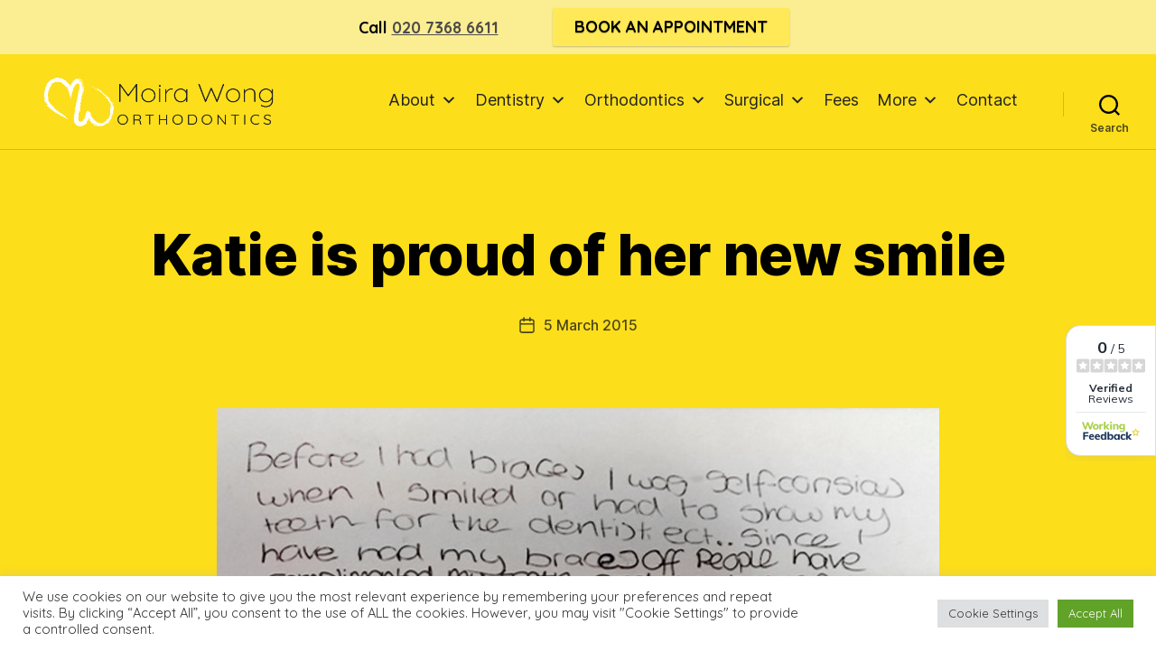

--- FILE ---
content_type: text/html; charset=UTF-8
request_url: https://moirawongorthodontics.co.uk/happy-patients/katie-is-proud-of-her-new-smile/
body_size: 31788
content:
<!DOCTYPE html>

<html class="no-js" lang="en-US">

	<head>

		<meta charset="UTF-8">
		<meta name="viewport" content="width=device-width, initial-scale=1.0" >

		<link rel="profile" href="https://gmpg.org/xfn/11">

		<meta name='robots' content='index, follow, max-image-preview:large, max-snippet:-1, max-video-preview:-1' />
	<style>img:is([sizes="auto" i], [sizes^="auto," i]) { contain-intrinsic-size: 3000px 1500px }</style>
	
	<!-- This site is optimized with the Yoast SEO plugin v24.7 - https://yoast.com/wordpress/plugins/seo/ -->
	<title>Katie is proud of her new smile | | &lt;strong&gt;Moira Wong trading as Moira Wong Orthodontics is a credit broker not a lender.&lt;/strong&gt;</title>
	<meta name="description" content="Katie finished treatment with us recently. She tells us how proud she is of her new teeth! “Before I had braced I was self-conscious when I smiled or had" />
	<link rel="canonical" href="https://moirawongorthodontics.co.uk/happy-patients/katie-is-proud-of-her-new-smile/" />
	<meta property="og:locale" content="en_US" />
	<meta property="og:type" content="article" />
	<meta property="og:title" content="Katie is proud of her new smile | | &lt;strong&gt;Moira Wong trading as Moira Wong Orthodontics is a credit broker not a lender.&lt;/strong&gt;" />
	<meta property="og:description" content="Katie finished treatment with us recently. She tells us how proud she is of her new teeth! “Before I had braced I was self-conscious when I smiled or had" />
	<meta property="og:url" content="https://moirawongorthodontics.co.uk/happy-patients/katie-is-proud-of-her-new-smile/" />
	<meta property="og:site_name" content="&lt;strong&gt;Moira Wong trading as Moira Wong Orthodontics is a credit broker not a lender.&lt;/strong&gt;" />
	<meta property="article:published_time" content="2015-03-05T12:54:36+00:00" />
	<meta property="article:modified_time" content="2022-01-17T15:25:00+00:00" />
	<meta property="og:image" content="https://moirawongorthodontics.co.uk/wp-content/uploads/2015/05/Katie-Blackman.jpg" />
	<meta property="og:image:width" content="800" />
	<meta property="og:image:height" content="381" />
	<meta property="og:image:type" content="image/jpeg" />
	<meta name="author" content="Nina" />
	<meta name="twitter:label1" content="Written by" />
	<meta name="twitter:data1" content="Nina" />
	<meta name="twitter:label2" content="Est. reading time" />
	<meta name="twitter:data2" content="1 minute" />
	<script type="application/ld+json" class="yoast-schema-graph">{"@context":"https://schema.org","@graph":[{"@type":"Article","@id":"https://moirawongorthodontics.co.uk/happy-patients/katie-is-proud-of-her-new-smile/#article","isPartOf":{"@id":"https://moirawongorthodontics.co.uk/happy-patients/katie-is-proud-of-her-new-smile/"},"author":{"name":"Nina","@id":"https://moirawongorthodontics.co.uk/#/schema/person/40a479e52e61f6f174f579cad918e8f4"},"headline":"Katie is proud of her new smile","datePublished":"2015-03-05T12:54:36+00:00","dateModified":"2022-01-17T15:25:00+00:00","mainEntityOfPage":{"@id":"https://moirawongorthodontics.co.uk/happy-patients/katie-is-proud-of-her-new-smile/"},"wordCount":70,"publisher":{"@id":"https://moirawongorthodontics.co.uk/#organization"},"image":{"@id":"https://moirawongorthodontics.co.uk/happy-patients/katie-is-proud-of-her-new-smile/#primaryimage"},"thumbnailUrl":"https://moirawongorthodontics.co.uk/wp-content/uploads/2015/05/Katie-Blackman.jpg","articleSection":["Happy Patients"],"inLanguage":"en-US"},{"@type":"WebPage","@id":"https://moirawongorthodontics.co.uk/happy-patients/katie-is-proud-of-her-new-smile/","url":"https://moirawongorthodontics.co.uk/happy-patients/katie-is-proud-of-her-new-smile/","name":"Katie is proud of her new smile | | &lt;strong&gt;Moira Wong trading as Moira Wong Orthodontics is a credit broker not a lender.&lt;/strong&gt;","isPartOf":{"@id":"https://moirawongorthodontics.co.uk/#website"},"primaryImageOfPage":{"@id":"https://moirawongorthodontics.co.uk/happy-patients/katie-is-proud-of-her-new-smile/#primaryimage"},"image":{"@id":"https://moirawongorthodontics.co.uk/happy-patients/katie-is-proud-of-her-new-smile/#primaryimage"},"thumbnailUrl":"https://moirawongorthodontics.co.uk/wp-content/uploads/2015/05/Katie-Blackman.jpg","datePublished":"2015-03-05T12:54:36+00:00","dateModified":"2022-01-17T15:25:00+00:00","description":"Katie finished treatment with us recently. She tells us how proud she is of her new teeth! “Before I had braced I was self-conscious when I smiled or had","breadcrumb":{"@id":"https://moirawongorthodontics.co.uk/happy-patients/katie-is-proud-of-her-new-smile/#breadcrumb"},"inLanguage":"en-US","potentialAction":[{"@type":"ReadAction","target":["https://moirawongorthodontics.co.uk/happy-patients/katie-is-proud-of-her-new-smile/"]}]},{"@type":"ImageObject","inLanguage":"en-US","@id":"https://moirawongorthodontics.co.uk/happy-patients/katie-is-proud-of-her-new-smile/#primaryimage","url":"https://moirawongorthodontics.co.uk/wp-content/uploads/2015/05/Katie-Blackman.jpg","contentUrl":"https://moirawongorthodontics.co.uk/wp-content/uploads/2015/05/Katie-Blackman.jpg","width":800,"height":381},{"@type":"BreadcrumbList","@id":"https://moirawongorthodontics.co.uk/happy-patients/katie-is-proud-of-her-new-smile/#breadcrumb","itemListElement":[{"@type":"ListItem","position":1,"name":"Home","item":"https://moirawongorthodontics.co.uk/"},{"@type":"ListItem","position":2,"name":"Katie is proud of her new smile"}]},{"@type":"WebSite","@id":"https://moirawongorthodontics.co.uk/#website","url":"https://moirawongorthodontics.co.uk/","name":"&lt;strong&gt;Moira Wong trading as Moira Wong Orthodontics is a credit broker not a lender.&lt;/strong&gt;","description":"Superior High-End Orthodontic Clinic in London","publisher":{"@id":"https://moirawongorthodontics.co.uk/#organization"},"potentialAction":[{"@type":"SearchAction","target":{"@type":"EntryPoint","urlTemplate":"https://moirawongorthodontics.co.uk/?s={search_term_string}"},"query-input":{"@type":"PropertyValueSpecification","valueRequired":true,"valueName":"search_term_string"}}],"inLanguage":"en-US"},{"@type":"Organization","@id":"https://moirawongorthodontics.co.uk/#organization","name":"Moira Wong Orthodontics","url":"https://moirawongorthodontics.co.uk/","logo":{"@type":"ImageObject","inLanguage":"en-US","@id":"https://moirawongorthodontics.co.uk/#/schema/logo/image/","url":"https://moirawongorthodontics.co.uk/wp-content/uploads/2014/07/MW-website-circle-logov21.png","contentUrl":"https://moirawongorthodontics.co.uk/wp-content/uploads/2014/07/MW-website-circle-logov21.png","width":210,"height":210,"caption":"Moira Wong Orthodontics"},"image":{"@id":"https://moirawongorthodontics.co.uk/#/schema/logo/image/"}},{"@type":"Person","@id":"https://moirawongorthodontics.co.uk/#/schema/person/40a479e52e61f6f174f579cad918e8f4","name":"Nina","image":{"@type":"ImageObject","inLanguage":"en-US","@id":"https://moirawongorthodontics.co.uk/#/schema/person/image/","url":"https://secure.gravatar.com/avatar/f84afd3bd4bd5e2e6b045bc0f7450c44?s=96&d=mm&r=g","contentUrl":"https://secure.gravatar.com/avatar/f84afd3bd4bd5e2e6b045bc0f7450c44?s=96&d=mm&r=g","caption":"Nina"}}]}</script>
	<!-- / Yoast SEO plugin. -->


<link rel='dns-prefetch' href='//www.googletagmanager.com' />
<link rel='dns-prefetch' href='//fonts.googleapis.com' />
<link href='https://fonts.gstatic.com' crossorigin rel='preconnect' />
<link rel="alternate" type="application/rss+xml" title="&lt;strong&gt;Moira Wong trading as Moira Wong Orthodontics is a credit broker not a lender.&lt;/strong&gt; &raquo; Feed" href="https://moirawongorthodontics.co.uk/feed/" />
<link rel="alternate" type="application/rss+xml" title="&lt;strong&gt;Moira Wong trading as Moira Wong Orthodontics is a credit broker not a lender.&lt;/strong&gt; &raquo; Comments Feed" href="https://moirawongorthodontics.co.uk/comments/feed/" />
<link rel="alternate" type="application/rss+xml" title="&lt;strong&gt;Moira Wong trading as Moira Wong Orthodontics is a credit broker not a lender.&lt;/strong&gt; &raquo; Katie is proud of her new smile Comments Feed" href="https://moirawongorthodontics.co.uk/happy-patients/katie-is-proud-of-her-new-smile/feed/" />
<script>
window._wpemojiSettings = {"baseUrl":"https:\/\/s.w.org\/images\/core\/emoji\/15.0.3\/72x72\/","ext":".png","svgUrl":"https:\/\/s.w.org\/images\/core\/emoji\/15.0.3\/svg\/","svgExt":".svg","source":{"concatemoji":"https:\/\/moirawongorthodontics.co.uk\/wp-includes\/js\/wp-emoji-release.min.js?ver=6.7.2"}};
/*! This file is auto-generated */
!function(i,n){var o,s,e;function c(e){try{var t={supportTests:e,timestamp:(new Date).valueOf()};sessionStorage.setItem(o,JSON.stringify(t))}catch(e){}}function p(e,t,n){e.clearRect(0,0,e.canvas.width,e.canvas.height),e.fillText(t,0,0);var t=new Uint32Array(e.getImageData(0,0,e.canvas.width,e.canvas.height).data),r=(e.clearRect(0,0,e.canvas.width,e.canvas.height),e.fillText(n,0,0),new Uint32Array(e.getImageData(0,0,e.canvas.width,e.canvas.height).data));return t.every(function(e,t){return e===r[t]})}function u(e,t,n){switch(t){case"flag":return n(e,"\ud83c\udff3\ufe0f\u200d\u26a7\ufe0f","\ud83c\udff3\ufe0f\u200b\u26a7\ufe0f")?!1:!n(e,"\ud83c\uddfa\ud83c\uddf3","\ud83c\uddfa\u200b\ud83c\uddf3")&&!n(e,"\ud83c\udff4\udb40\udc67\udb40\udc62\udb40\udc65\udb40\udc6e\udb40\udc67\udb40\udc7f","\ud83c\udff4\u200b\udb40\udc67\u200b\udb40\udc62\u200b\udb40\udc65\u200b\udb40\udc6e\u200b\udb40\udc67\u200b\udb40\udc7f");case"emoji":return!n(e,"\ud83d\udc26\u200d\u2b1b","\ud83d\udc26\u200b\u2b1b")}return!1}function f(e,t,n){var r="undefined"!=typeof WorkerGlobalScope&&self instanceof WorkerGlobalScope?new OffscreenCanvas(300,150):i.createElement("canvas"),a=r.getContext("2d",{willReadFrequently:!0}),o=(a.textBaseline="top",a.font="600 32px Arial",{});return e.forEach(function(e){o[e]=t(a,e,n)}),o}function t(e){var t=i.createElement("script");t.src=e,t.defer=!0,i.head.appendChild(t)}"undefined"!=typeof Promise&&(o="wpEmojiSettingsSupports",s=["flag","emoji"],n.supports={everything:!0,everythingExceptFlag:!0},e=new Promise(function(e){i.addEventListener("DOMContentLoaded",e,{once:!0})}),new Promise(function(t){var n=function(){try{var e=JSON.parse(sessionStorage.getItem(o));if("object"==typeof e&&"number"==typeof e.timestamp&&(new Date).valueOf()<e.timestamp+604800&&"object"==typeof e.supportTests)return e.supportTests}catch(e){}return null}();if(!n){if("undefined"!=typeof Worker&&"undefined"!=typeof OffscreenCanvas&&"undefined"!=typeof URL&&URL.createObjectURL&&"undefined"!=typeof Blob)try{var e="postMessage("+f.toString()+"("+[JSON.stringify(s),u.toString(),p.toString()].join(",")+"));",r=new Blob([e],{type:"text/javascript"}),a=new Worker(URL.createObjectURL(r),{name:"wpTestEmojiSupports"});return void(a.onmessage=function(e){c(n=e.data),a.terminate(),t(n)})}catch(e){}c(n=f(s,u,p))}t(n)}).then(function(e){for(var t in e)n.supports[t]=e[t],n.supports.everything=n.supports.everything&&n.supports[t],"flag"!==t&&(n.supports.everythingExceptFlag=n.supports.everythingExceptFlag&&n.supports[t]);n.supports.everythingExceptFlag=n.supports.everythingExceptFlag&&!n.supports.flag,n.DOMReady=!1,n.readyCallback=function(){n.DOMReady=!0}}).then(function(){return e}).then(function(){var e;n.supports.everything||(n.readyCallback(),(e=n.source||{}).concatemoji?t(e.concatemoji):e.wpemoji&&e.twemoji&&(t(e.twemoji),t(e.wpemoji)))}))}((window,document),window._wpemojiSettings);
</script>
<link rel='stylesheet' id='sbr_styles-css' href='https://moirawongorthodontics.co.uk/wp-content/plugins/reviews-feed/assets/css/sbr-styles.min.css?ver=2.1.1' media='all' />
<link rel='stylesheet' id='sbi_styles-css' href='https://moirawongorthodontics.co.uk/wp-content/plugins/instagram-feed/css/sbi-styles.min.css?ver=6.9.1' media='all' />
<style id='wp-emoji-styles-inline-css'>

	img.wp-smiley, img.emoji {
		display: inline !important;
		border: none !important;
		box-shadow: none !important;
		height: 1em !important;
		width: 1em !important;
		margin: 0 0.07em !important;
		vertical-align: -0.1em !important;
		background: none !important;
		padding: 0 !important;
	}
</style>
<link rel='stylesheet' id='wp-block-library-css' href='https://moirawongorthodontics.co.uk/wp-includes/css/dist/block-library/style.min.css?ver=6.7.2' media='all' />
<link rel='stylesheet' id='twentig-blocks-css' href='https://moirawongorthodontics.co.uk/wp-content/plugins/twentig/dist/style-index.css?ver=b3678856093df270740f' media='all' />
<style id='classic-theme-styles-inline-css'>
/*! This file is auto-generated */
.wp-block-button__link{color:#fff;background-color:#32373c;border-radius:9999px;box-shadow:none;text-decoration:none;padding:calc(.667em + 2px) calc(1.333em + 2px);font-size:1.125em}.wp-block-file__button{background:#32373c;color:#fff;text-decoration:none}
</style>
<style id='global-styles-inline-css'>
:root{--wp--preset--aspect-ratio--square: 1;--wp--preset--aspect-ratio--4-3: 4/3;--wp--preset--aspect-ratio--3-4: 3/4;--wp--preset--aspect-ratio--3-2: 3/2;--wp--preset--aspect-ratio--2-3: 2/3;--wp--preset--aspect-ratio--16-9: 16/9;--wp--preset--aspect-ratio--9-16: 9/16;--wp--preset--color--black: #000000;--wp--preset--color--cyan-bluish-gray: #abb8c3;--wp--preset--color--white: #ffffff;--wp--preset--color--pale-pink: #f78da7;--wp--preset--color--vivid-red: #cf2e2e;--wp--preset--color--luminous-vivid-orange: #ff6900;--wp--preset--color--luminous-vivid-amber: #fcb900;--wp--preset--color--light-green-cyan: #7bdcb5;--wp--preset--color--vivid-green-cyan: #00d084;--wp--preset--color--pale-cyan-blue: #8ed1fc;--wp--preset--color--vivid-cyan-blue: #0693e3;--wp--preset--color--vivid-purple: #9b51e0;--wp--preset--color--accent: #4c4c4c;--wp--preset--color--primary: #000000;--wp--preset--color--secondary: #6d6d6d;--wp--preset--color--subtle-background: #f2f2f2;--wp--preset--color--background: #ffffff;--wp--preset--gradient--vivid-cyan-blue-to-vivid-purple: linear-gradient(135deg,rgba(6,147,227,1) 0%,rgb(155,81,224) 100%);--wp--preset--gradient--light-green-cyan-to-vivid-green-cyan: linear-gradient(135deg,rgb(122,220,180) 0%,rgb(0,208,130) 100%);--wp--preset--gradient--luminous-vivid-amber-to-luminous-vivid-orange: linear-gradient(135deg,rgba(252,185,0,1) 0%,rgba(255,105,0,1) 100%);--wp--preset--gradient--luminous-vivid-orange-to-vivid-red: linear-gradient(135deg,rgba(255,105,0,1) 0%,rgb(207,46,46) 100%);--wp--preset--gradient--very-light-gray-to-cyan-bluish-gray: linear-gradient(135deg,rgb(238,238,238) 0%,rgb(169,184,195) 100%);--wp--preset--gradient--cool-to-warm-spectrum: linear-gradient(135deg,rgb(74,234,220) 0%,rgb(151,120,209) 20%,rgb(207,42,186) 40%,rgb(238,44,130) 60%,rgb(251,105,98) 80%,rgb(254,248,76) 100%);--wp--preset--gradient--blush-light-purple: linear-gradient(135deg,rgb(255,206,236) 0%,rgb(152,150,240) 100%);--wp--preset--gradient--blush-bordeaux: linear-gradient(135deg,rgb(254,205,165) 0%,rgb(254,45,45) 50%,rgb(107,0,62) 100%);--wp--preset--gradient--luminous-dusk: linear-gradient(135deg,rgb(255,203,112) 0%,rgb(199,81,192) 50%,rgb(65,88,208) 100%);--wp--preset--gradient--pale-ocean: linear-gradient(135deg,rgb(255,245,203) 0%,rgb(182,227,212) 50%,rgb(51,167,181) 100%);--wp--preset--gradient--electric-grass: linear-gradient(135deg,rgb(202,248,128) 0%,rgb(113,206,126) 100%);--wp--preset--gradient--midnight: linear-gradient(135deg,rgb(2,3,129) 0%,rgb(40,116,252) 100%);--wp--preset--font-size--small: 18px;--wp--preset--font-size--medium: 23px;--wp--preset--font-size--large: 26.25px;--wp--preset--font-size--x-large: 42px;--wp--preset--font-size--normal: 21px;--wp--preset--font-size--larger: 32px;--wp--preset--font-size--h-6: 18.01px;--wp--preset--font-size--h-5: 24.01px;--wp--preset--font-size--h-4: 32.01px;--wp--preset--font-size--h-3: 40.01px;--wp--preset--font-size--h-2: 48.01px;--wp--preset--font-size--h-1: 64px;--wp--preset--spacing--20: 0.44rem;--wp--preset--spacing--30: 0.67rem;--wp--preset--spacing--40: 1rem;--wp--preset--spacing--50: 1.5rem;--wp--preset--spacing--60: 2.25rem;--wp--preset--spacing--70: 3.38rem;--wp--preset--spacing--80: 5.06rem;--wp--preset--shadow--natural: 6px 6px 9px rgba(0, 0, 0, 0.2);--wp--preset--shadow--deep: 12px 12px 50px rgba(0, 0, 0, 0.4);--wp--preset--shadow--sharp: 6px 6px 0px rgba(0, 0, 0, 0.2);--wp--preset--shadow--outlined: 6px 6px 0px -3px rgba(255, 255, 255, 1), 6px 6px rgba(0, 0, 0, 1);--wp--preset--shadow--crisp: 6px 6px 0px rgba(0, 0, 0, 1);}:root :where(.is-layout-flow) > :first-child{margin-block-start: 0;}:root :where(.is-layout-flow) > :last-child{margin-block-end: 0;}:root :where(.is-layout-flow) > *{margin-block-start: 24px;margin-block-end: 0;}:root :where(.is-layout-constrained) > :first-child{margin-block-start: 0;}:root :where(.is-layout-constrained) > :last-child{margin-block-end: 0;}:root :where(.is-layout-constrained) > *{margin-block-start: 24px;margin-block-end: 0;}:root :where(.is-layout-flex){gap: 24px;}:root :where(.is-layout-grid){gap: 24px;}body .is-layout-flex{display: flex;}.is-layout-flex{flex-wrap: wrap;align-items: center;}.is-layout-flex > :is(*, div){margin: 0;}body .is-layout-grid{display: grid;}.is-layout-grid > :is(*, div){margin: 0;}.has-black-color{color: var(--wp--preset--color--black) !important;}.has-cyan-bluish-gray-color{color: var(--wp--preset--color--cyan-bluish-gray) !important;}.has-white-color{color: var(--wp--preset--color--white) !important;}.has-pale-pink-color{color: var(--wp--preset--color--pale-pink) !important;}.has-vivid-red-color{color: var(--wp--preset--color--vivid-red) !important;}.has-luminous-vivid-orange-color{color: var(--wp--preset--color--luminous-vivid-orange) !important;}.has-luminous-vivid-amber-color{color: var(--wp--preset--color--luminous-vivid-amber) !important;}.has-light-green-cyan-color{color: var(--wp--preset--color--light-green-cyan) !important;}.has-vivid-green-cyan-color{color: var(--wp--preset--color--vivid-green-cyan) !important;}.has-pale-cyan-blue-color{color: var(--wp--preset--color--pale-cyan-blue) !important;}.has-vivid-cyan-blue-color{color: var(--wp--preset--color--vivid-cyan-blue) !important;}.has-vivid-purple-color{color: var(--wp--preset--color--vivid-purple) !important;}.has-accent-color{color: var(--wp--preset--color--accent) !important;}.has-primary-color{color: var(--wp--preset--color--primary) !important;}.has-secondary-color{color: var(--wp--preset--color--secondary) !important;}.has-subtle-background-color{color: var(--wp--preset--color--subtle-background) !important;}.has-background-color{color: var(--wp--preset--color--background) !important;}.has-black-background-color{background-color: var(--wp--preset--color--black) !important;}.has-cyan-bluish-gray-background-color{background-color: var(--wp--preset--color--cyan-bluish-gray) !important;}.has-white-background-color{background-color: var(--wp--preset--color--white) !important;}.has-pale-pink-background-color{background-color: var(--wp--preset--color--pale-pink) !important;}.has-vivid-red-background-color{background-color: var(--wp--preset--color--vivid-red) !important;}.has-luminous-vivid-orange-background-color{background-color: var(--wp--preset--color--luminous-vivid-orange) !important;}.has-luminous-vivid-amber-background-color{background-color: var(--wp--preset--color--luminous-vivid-amber) !important;}.has-light-green-cyan-background-color{background-color: var(--wp--preset--color--light-green-cyan) !important;}.has-vivid-green-cyan-background-color{background-color: var(--wp--preset--color--vivid-green-cyan) !important;}.has-pale-cyan-blue-background-color{background-color: var(--wp--preset--color--pale-cyan-blue) !important;}.has-vivid-cyan-blue-background-color{background-color: var(--wp--preset--color--vivid-cyan-blue) !important;}.has-vivid-purple-background-color{background-color: var(--wp--preset--color--vivid-purple) !important;}.has-accent-background-color{background-color: var(--wp--preset--color--accent) !important;}.has-primary-background-color{background-color: var(--wp--preset--color--primary) !important;}.has-secondary-background-color{background-color: var(--wp--preset--color--secondary) !important;}.has-subtle-background-background-color{background-color: var(--wp--preset--color--subtle-background) !important;}.has-background-background-color{background-color: var(--wp--preset--color--background) !important;}.has-black-border-color{border-color: var(--wp--preset--color--black) !important;}.has-cyan-bluish-gray-border-color{border-color: var(--wp--preset--color--cyan-bluish-gray) !important;}.has-white-border-color{border-color: var(--wp--preset--color--white) !important;}.has-pale-pink-border-color{border-color: var(--wp--preset--color--pale-pink) !important;}.has-vivid-red-border-color{border-color: var(--wp--preset--color--vivid-red) !important;}.has-luminous-vivid-orange-border-color{border-color: var(--wp--preset--color--luminous-vivid-orange) !important;}.has-luminous-vivid-amber-border-color{border-color: var(--wp--preset--color--luminous-vivid-amber) !important;}.has-light-green-cyan-border-color{border-color: var(--wp--preset--color--light-green-cyan) !important;}.has-vivid-green-cyan-border-color{border-color: var(--wp--preset--color--vivid-green-cyan) !important;}.has-pale-cyan-blue-border-color{border-color: var(--wp--preset--color--pale-cyan-blue) !important;}.has-vivid-cyan-blue-border-color{border-color: var(--wp--preset--color--vivid-cyan-blue) !important;}.has-vivid-purple-border-color{border-color: var(--wp--preset--color--vivid-purple) !important;}.has-accent-border-color{border-color: var(--wp--preset--color--accent) !important;}.has-primary-border-color{border-color: var(--wp--preset--color--primary) !important;}.has-secondary-border-color{border-color: var(--wp--preset--color--secondary) !important;}.has-subtle-background-border-color{border-color: var(--wp--preset--color--subtle-background) !important;}.has-background-border-color{border-color: var(--wp--preset--color--background) !important;}.has-vivid-cyan-blue-to-vivid-purple-gradient-background{background: var(--wp--preset--gradient--vivid-cyan-blue-to-vivid-purple) !important;}.has-light-green-cyan-to-vivid-green-cyan-gradient-background{background: var(--wp--preset--gradient--light-green-cyan-to-vivid-green-cyan) !important;}.has-luminous-vivid-amber-to-luminous-vivid-orange-gradient-background{background: var(--wp--preset--gradient--luminous-vivid-amber-to-luminous-vivid-orange) !important;}.has-luminous-vivid-orange-to-vivid-red-gradient-background{background: var(--wp--preset--gradient--luminous-vivid-orange-to-vivid-red) !important;}.has-very-light-gray-to-cyan-bluish-gray-gradient-background{background: var(--wp--preset--gradient--very-light-gray-to-cyan-bluish-gray) !important;}.has-cool-to-warm-spectrum-gradient-background{background: var(--wp--preset--gradient--cool-to-warm-spectrum) !important;}.has-blush-light-purple-gradient-background{background: var(--wp--preset--gradient--blush-light-purple) !important;}.has-blush-bordeaux-gradient-background{background: var(--wp--preset--gradient--blush-bordeaux) !important;}.has-luminous-dusk-gradient-background{background: var(--wp--preset--gradient--luminous-dusk) !important;}.has-pale-ocean-gradient-background{background: var(--wp--preset--gradient--pale-ocean) !important;}.has-electric-grass-gradient-background{background: var(--wp--preset--gradient--electric-grass) !important;}.has-midnight-gradient-background{background: var(--wp--preset--gradient--midnight) !important;}.has-small-font-size{font-size: var(--wp--preset--font-size--small) !important;}.has-medium-font-size{font-size: var(--wp--preset--font-size--medium) !important;}.has-large-font-size{font-size: var(--wp--preset--font-size--large) !important;}.has-x-large-font-size{font-size: var(--wp--preset--font-size--x-large) !important;}.has-normal-font-size{font-size: var(--wp--preset--font-size--normal) !important;}.has-larger-font-size{font-size: var(--wp--preset--font-size--larger) !important;}.has-h-6-font-size{font-size: var(--wp--preset--font-size--h-6) !important;}.has-h-5-font-size{font-size: var(--wp--preset--font-size--h-5) !important;}.has-h-4-font-size{font-size: var(--wp--preset--font-size--h-4) !important;}.has-h-3-font-size{font-size: var(--wp--preset--font-size--h-3) !important;}.has-h-2-font-size{font-size: var(--wp--preset--font-size--h-2) !important;}.has-h-1-font-size{font-size: var(--wp--preset--font-size--h-1) !important;}
:root :where(.wp-block-pullquote){font-size: 1.5em;line-height: 1.6;}
@media (max-width: 699px) { .tw-sm-hidden { display: none !important; }}@media (min-width: 700px) and (max-width: 1023px) { .tw-md-hidden { display: none !important; }}@media (min-width: 1024px) { .tw-lg-hidden { display: none !important; }}@media (width < 700px) { .tw-sm-hidden { display: none !important; }}@media (700px <= width < 1024px) { .tw-md-hidden { display: none !important; }}@media (width >= 1024px) { .tw-lg-hidden { display: none !important; }}
.tw-mt-0{margin-top:0px!important;}.tw-mb-0{margin-bottom:0px!important;}.tw-mt-1{margin-top:5px!important;}.tw-mb-1{margin-bottom:5px!important;}.tw-mt-2{margin-top:10px!important;}.tw-mb-2{margin-bottom:10px!important;}.tw-mt-3{margin-top:15px!important;}.tw-mb-3{margin-bottom:15px!important;}.tw-mt-4{margin-top:20px!important;}.tw-mb-4{margin-bottom:20px!important;}.tw-mt-5{margin-top:30px!important;}.tw-mb-5{margin-bottom:30px!important;}.tw-mt-6{margin-top:40px!important;}.tw-mb-6{margin-bottom:40px!important;}.tw-mt-7{margin-top:50px!important;}.tw-mb-7{margin-bottom:50px!important;}.tw-mt-8{margin-top:60px!important;}.tw-mb-8{margin-bottom:60px!important;}.tw-mt-9{margin-top:80px!important;}.tw-mb-9{margin-bottom:80px!important;}.tw-mt-10{margin-top:100px!important;}.tw-mb-10{margin-bottom:100px!important;}.tw-mt-auto{margin-top:auto!important;}.tw-mb-auto{margin-bottom:auto!important;}
</style>
<link rel='stylesheet' id='contact-form-7-css' href='https://moirawongorthodontics.co.uk/wp-content/plugins/contact-form-7/includes/css/styles.css?ver=6.0.5' media='all' />
<link rel='stylesheet' id='cookie-law-info-css' href='https://moirawongorthodontics.co.uk/wp-content/plugins/cookie-law-info/legacy/public/css/cookie-law-info-public.css?ver=3.2.9' media='all' />
<link rel='stylesheet' id='cookie-law-info-gdpr-css' href='https://moirawongorthodontics.co.uk/wp-content/plugins/cookie-law-info/legacy/public/css/cookie-law-info-gdpr.css?ver=3.2.9' media='all' />
<link rel='stylesheet' id='ctf_styles-css' href='https://moirawongorthodontics.co.uk/wp-content/plugins/custom-twitter-feeds/css/ctf-styles.min.css?ver=2.3.1' media='all' />
<link rel='stylesheet' id='wpcf7-redirect-script-frontend-css' href='https://moirawongorthodontics.co.uk/wp-content/plugins/wpcf7-redirect/build/css/wpcf7-redirect-frontend.min.css?ver=1.1' media='all' />
<link rel='stylesheet' id='cff-css' href='https://moirawongorthodontics.co.uk/wp-content/plugins/custom-facebook-feed/assets/css/cff-style.min.css?ver=4.3.2' media='all' />
<link rel='stylesheet' id='sb-font-awesome-css' href='https://moirawongorthodontics.co.uk/wp-content/plugins/custom-facebook-feed/assets/css/font-awesome.min.css?ver=4.7.0' media='all' />
<link rel='stylesheet' id='megamenu-css' href='https://moirawongorthodontics.co.uk/wp-content/uploads/maxmegamenu/style.css?ver=9c8874' media='all' />
<link rel='stylesheet' id='dashicons-css' href='https://moirawongorthodontics.co.uk/wp-includes/css/dashicons.min.css?ver=6.7.2' media='all' />
<link rel='stylesheet' id='wpfront-notification-bar-css' href='https://moirawongorthodontics.co.uk/wp-content/plugins/wpfront-notification-bar/css/wpfront-notification-bar.min.css?ver=3.4.2.04051' media='all' />
<link rel='stylesheet' id='parent-style-css' href='https://moirawongorthodontics.co.uk/wp-content/themes/twentytwenty/style.css?ver=6.7.2' media='all' />
<link rel='stylesheet' id='twentytwenty-style-css' href='https://moirawongorthodontics.co.uk/wp-content/themes/twentytwenty-child/style.css?ver=1.0.0' media='all' />
<style id='twentytwenty-style-inline-css'>
.color-accent,.color-accent-hover:hover,.color-accent-hover:focus,:root .has-accent-color,.has-drop-cap:not(:focus):first-letter,.wp-block-button.is-style-outline,a { color: #4c4c4c; }blockquote,.border-color-accent,.border-color-accent-hover:hover,.border-color-accent-hover:focus { border-color: #4c4c4c; }button,.button,.faux-button,.wp-block-button__link,.wp-block-file .wp-block-file__button,input[type="button"],input[type="reset"],input[type="submit"],.bg-accent,.bg-accent-hover:hover,.bg-accent-hover:focus,:root .has-accent-background-color,.comment-reply-link { background-color: #4c4c4c; }.fill-children-accent,.fill-children-accent * { fill: #4c4c4c; }:root .has-background-color,button,.button,.faux-button,.wp-block-button__link,.wp-block-file__button,input[type="button"],input[type="reset"],input[type="submit"],.wp-block-button,.comment-reply-link,.has-background.has-primary-background-color:not(.has-text-color),.has-background.has-primary-background-color *:not(.has-text-color),.has-background.has-accent-background-color:not(.has-text-color),.has-background.has-accent-background-color *:not(.has-text-color) { color: #ffffff; }:root .has-background-background-color { background-color: #ffffff; }body,.entry-title a,:root .has-primary-color { color: #000000; }:root .has-primary-background-color { background-color: #000000; }cite,figcaption,.wp-caption-text,.post-meta,.entry-content .wp-block-archives li,.entry-content .wp-block-categories li,.entry-content .wp-block-latest-posts li,.wp-block-latest-comments__comment-date,.wp-block-latest-posts__post-date,.wp-block-embed figcaption,.wp-block-image figcaption,.wp-block-pullquote cite,.comment-metadata,.comment-respond .comment-notes,.comment-respond .logged-in-as,.pagination .dots,.entry-content hr:not(.has-background),hr.styled-separator,:root .has-secondary-color { color: #6d6d6d; }:root .has-secondary-background-color { background-color: #6d6d6d; }pre,fieldset,input,textarea,table,table *,hr { border-color: #dbdbdb; }caption,code,code,kbd,samp,.wp-block-table.is-style-stripes tbody tr:nth-child(odd),:root .has-subtle-background-background-color { background-color: #dbdbdb; }.wp-block-table.is-style-stripes { border-bottom-color: #dbdbdb; }.wp-block-latest-posts.is-grid li { border-top-color: #dbdbdb; }:root .has-subtle-background-color { color: #dbdbdb; }body:not(.overlay-header) .primary-menu > li > a,body:not(.overlay-header) .primary-menu > li > .icon,.modal-menu a,.footer-menu a, .footer-widgets a,#site-footer .wp-block-button.is-style-outline,.wp-block-pullquote:before,.singular:not(.overlay-header) .entry-header a,.archive-header a,.header-footer-group .color-accent,.header-footer-group .color-accent-hover:hover { color: #4c4c4c; }.social-icons a,#site-footer button:not(.toggle),#site-footer .button,#site-footer .faux-button,#site-footer .wp-block-button__link,#site-footer .wp-block-file__button,#site-footer input[type="button"],#site-footer input[type="reset"],#site-footer input[type="submit"],.primary-menu .social-menu a, .footer-widgets .faux-button, .footer-widgets .wp-block-button__link, .footer-widgets input[type="submit"], #site-header ul.primary-menu li.menu-button > a, .menu-modal ul.modal-menu > li.menu-button > .ancestor-wrapper > a { background-color: #4c4c4c; }.social-icons a,body:not(.overlay-header) .primary-menu ul,.header-footer-group button,.header-footer-group .button,.header-footer-group .faux-button,.header-footer-group .wp-block-button:not(.is-style-outline) .wp-block-button__link,.header-footer-group .wp-block-file__button,.header-footer-group input[type="button"],.header-footer-group input[type="reset"],.header-footer-group input[type="submit"],#site-header ul.primary-menu li.menu-button > a, .menu-modal ul.modal-menu > li.menu-button > .ancestor-wrapper > a { color: #fcde1b; }#site-header,.footer-nav-widgets-wrapper,#site-footer,.menu-modal,.menu-modal-inner,.search-modal-inner,.archive-header,.singular .entry-header,.singular .featured-media:before,.wp-block-pullquote:before,body.has-header-opaque #site-header { background-color: #fcde1b; }.header-footer-group,body:not(.overlay-header) #site-header .toggle,.menu-modal .toggle,.has-header-opaque #site-header .header-inner { color: #000000; }body:not(.overlay-header) .primary-menu ul { background-color: #000000; }body:not(.overlay-header) .primary-menu > li > ul:after { border-bottom-color: #000000; }body:not(.overlay-header) .primary-menu ul ul:after { border-left-color: #000000; }.site-description,body:not(.overlay-header) .toggle-inner .toggle-text,.widget .post-date,.widget .rss-date,.widget_archive li,.widget_categories li,.widget cite,.widget_pages li,.widget_meta li,.widget_nav_menu li,.powered-by-wordpress,.to-the-top,.singular .entry-header .post-meta,.singular:not(.overlay-header) .entry-header .post-meta a,body.has-header-opaque .site-description, body.has-header-opaque .toggle-text { color: #4b451a; }.header-footer-group pre,.header-footer-group fieldset,.header-footer-group input,.header-footer-group textarea,.header-footer-group table,.header-footer-group table *,.footer-nav-widgets-wrapper,#site-footer,.menu-modal nav *,.footer-widgets-outer-wrapper,.footer-top,body.tw-header-border:not(.overlay-header) #site-header, body.tw-header-border.has-header-opaque #site-header, .tw-footer-widgets-row .footer-widgets.column-two { border-color: #d9bc02; }.header-footer-group table caption,body:not(.overlay-header) .header-inner .toggle-wrapper::before { background-color: #d9bc02; }
</style>
<link rel='stylesheet' id='twentytwenty-print-style-css' href='https://moirawongorthodontics.co.uk/wp-content/themes/twentytwenty/print.css?ver=1.0.0' media='print' />
<style id='akismet-widget-style-inline-css'>

			.a-stats {
				--akismet-color-mid-green: #357b49;
				--akismet-color-white: #fff;
				--akismet-color-light-grey: #f6f7f7;

				max-width: 350px;
				width: auto;
			}

			.a-stats * {
				all: unset;
				box-sizing: border-box;
			}

			.a-stats strong {
				font-weight: 600;
			}

			.a-stats a.a-stats__link,
			.a-stats a.a-stats__link:visited,
			.a-stats a.a-stats__link:active {
				background: var(--akismet-color-mid-green);
				border: none;
				box-shadow: none;
				border-radius: 8px;
				color: var(--akismet-color-white);
				cursor: pointer;
				display: block;
				font-family: -apple-system, BlinkMacSystemFont, 'Segoe UI', 'Roboto', 'Oxygen-Sans', 'Ubuntu', 'Cantarell', 'Helvetica Neue', sans-serif;
				font-weight: 500;
				padding: 12px;
				text-align: center;
				text-decoration: none;
				transition: all 0.2s ease;
			}

			/* Extra specificity to deal with TwentyTwentyOne focus style */
			.widget .a-stats a.a-stats__link:focus {
				background: var(--akismet-color-mid-green);
				color: var(--akismet-color-white);
				text-decoration: none;
			}

			.a-stats a.a-stats__link:hover {
				filter: brightness(110%);
				box-shadow: 0 4px 12px rgba(0, 0, 0, 0.06), 0 0 2px rgba(0, 0, 0, 0.16);
			}

			.a-stats .count {
				color: var(--akismet-color-white);
				display: block;
				font-size: 1.5em;
				line-height: 1.4;
				padding: 0 13px;
				white-space: nowrap;
			}
		
</style>
<link rel='stylesheet' id='twentig-twentytwenty-css' href='https://moirawongorthodontics.co.uk/wp-content/plugins/twentig/dist/css/twentytwenty/style.css?ver=1.9.2' media='all' />
<style id='twentig-twentytwenty-inline-css'>
 body,.entry-content,.entry-content p,.entry-content ol,.entry-content ul,.widget_text p,.widget_text ol,.widget_text ul,.widget-content .rssSummary,.comment-content p,.entry-content .wp-block-latest-posts__post-excerpt,.entry-content .wp-block-latest-posts__post-full-content,.has-drop-cap:not(:focus):first-letter{font-family:'Quicksand',sans-serif}h1,h2,h3,h4,h5,h6,.entry-content h1,.entry-content h2,.entry-content h3,.entry-content h4,.entry-content h5,.entry-content h6,.faux-heading,.site-title,.pagination-single a,.entry-content .wp-block-latest-posts li>a{font-family:'Inter var',-apple-system,BlinkMacSystemFont,'Helvetica Neue',Helvetica,sans-serif}ul.primary-menu,ul.modal-menu{font-family:'Inter var',-apple-system,BlinkMacSystemFont,'Helvetica Neue',Helvetica,sans-serif}.intro-text,input,textarea,select,button,.button,.faux-button,.wp-block-button__link,.wp-block-file__button,.entry-content .wp-block-file,.primary-menu li.menu-button>a,.entry-content .wp-block-pullquote,.entry-content .wp-block-quote.is-style-large,.entry-content .wp-block-quote.is-style-tw-large-icon,.entry-content cite,.entry-content figcaption,.wp-caption-text,.entry-content .wp-caption-text,.widget-content cite,.widget-content figcaption,.widget-content .wp-caption-text,.entry-categories,.post-meta,.comment-meta,.comment-footer-meta,.author-bio,.comment-respond p.comment-notes,.comment-respond p.logged-in-as,.entry-content .wp-block-archives,.entry-content .wp-block-categories,.entry-content .wp-block-latest-posts,.entry-content .wp-block-latest-comments,p.comment-awaiting-moderation,.pagination,#site-footer,.widget:not(.widget-text),.footer-menu,label,.toggle .toggle-text{font-family:'Inter var',-apple-system,BlinkMacSystemFont,'Helvetica Neue',Helvetica,sans-serif}table{font-size:inherit}@media(max-width:699px){.site-logo .custom-logo-link img{width:200px;height:auto!important;max-height:none}}ul.primary-menu,ul.modal-menu>li .ancestor-wrapper a{font-weight:500}body.has-header-opaque .primary-menu>li:not(.menu-button)>a,body.has-header-opaque .primary-menu>li>.icon{color:#4b451a}body:not(.overlay-header) .primary-menu>li>a,body:not(.overlay-header) .primary-menu>li>.icon,.modal-menu>li>.ancestor-wrapper>a{color:#4b451a}body:not(.overlay-header) .primary-menu>li>a:hover,body:not(.overlay-header) .primary-menu>li>a:hover + .icon,body:not(.overlay-header) .primary-menu>li.current-menu-item>a,body:not(.overlay-header) .primary-menu>li.current-menu-item>.icon,body:not(.overlay-header) .primary-menu>li.current_page_ancestor>a,body:not(.overlay-header) .primary-menu>li.current_page_ancestor>.icon,body:not(.overlay-header) .primary-menu>li.current-page-ancestor>a,body:not(.overlay-header) .primary-menu>li.current-page-ancestor>.icon,.single-post:not(.overlay-header) .primary-menu li.current_page_parent>a,.single-post .modal-menu li.current_page_parent>.ancestor-wrapper>a,.modal-menu>li>.ancestor-wrapper>a:hover,.modal-menu>li>.ancestor-wrapper>a:hover + .toggle,.modal-menu>li.current-menu-item>.ancestor-wrapper>a,.modal-menu>li.current-menu-item>.ancestor-wrapper>.toggle,.modal-menu>li.current_page_ancestor>.ancestor-wrapper>a,.modal-menu>li.current_page_ancestor>.ancestor-wrapper>.toggle,.modal-menu>li.current-page-ancestor>.ancestor-wrapper>a,.modal-menu>li.current-page-ancestor>.ancestor-wrapper>.toggle{color:inherit}body.has-header-opaque .primary-menu>li>a:hover,body.has-header-opaque .primary-menu>li>a:hover + .icon,body.has-header-opaque .primary-menu>li.current-menu-item>a,body.has-header-opaque .primary-menu>li.current-menu-item>.icon,body.has-header-opaque .primary-menu li.current_page_ancestor>a,body.has-header-opaque .primary-menu li.current_page_ancestor>.icon,body.has-header-opaque .primary-menu li.current-page-ancestor>a,body.has-header-opaque .primary-menu li.current-page-ancestor>.icon,.single-post.has-header-opaque .primary-menu li.current_page_parent>a{color:inherit}.footer-nav-widgets-wrapper .button,.footer-nav-widgets-wrapper .faux-button,.footer-nav-widgets-wrapper .wp-block-button__link,.footer-nav-widgets-wrapper input[type="submit"]{background:#4c4c4c}.footer-top .social-icons a,#site-footer .social-icons a,.footer-nav-widgets-wrapper button,.footer-nav-widgets-wrapper .faux-button,.footer-nav-widgets-wrapper .wp-block-button__link,.footer-nav-widgets-wrapper input[type="submit"]{color:#c4c4c4}.footer-nav-widgets-wrapper,#site-footer{background:#c4c4c4}#site-footer,.footer-nav-widgets-wrapper{color:#000000}.footer-nav-widgets-wrapper .widget .post-date,.footer-nav-widgets-wrapper .widget .rss-date,.footer-nav-widgets-wrapper .widget_archive li,.footer-nav-widgets-wrapper .widget_categories li,.footer-nav-widgets-wrapper .widget_pages li,.footer-nav-widgets-wrapper .widget_nav_menu li,.powered-by-wordpress,.to-the-top,.footer-widgets a,.footer-menu a{color:#494949}.footer-nav-widgets-wrapper,#site-footer,.footer-widgets-outer-wrapper,.footer-top,.tw-footer-widgets-row .footer-widgets.column-two,.footer-nav-widgets-wrapper input{border-color:#a8a8a8}.reduced-spacing.footer-top-visible .footer-nav-widgets-wrapper,.reduced-spacing.footer-top-hidden #site-footer{border:0}:root .has-subtle-background-background-color{background-color:#f2f2f2}:root .has-subtle-background-color.has-text-color{color:#f2f2f2}.wpcf7-form p{margin-bottom:2.5rem}span.wpcf7-form-control-wrap{display:block;margin-top:5px}div.wpcf7 .ajax-loader,div.wpcf7 wpcf7-spinner{margin-left:20px;vertical-align:text-top}.wpcf7-not-valid-tip{font-size:1.4rem;margin-top:5px;color:#eb0017}.wpcf7 form .wpcf7-response-output{margin:40px 0 0;border:0;padding:0;color:#eb0017}.wpcf7 form.sent .wpcf7-response-output{color:currentcolor}.wpcf7-list-item.first{margin-left:0}.wpcf7-list-item input[type="radio"],.wpcf7-list-item input[type="checkbox"]{margin:0;top:initial}.wpcf7-list-item label{display:flex;align-items:center}input + .wpcf7-list-item-label,.wpcf7-list-item-label + input[type="radio"],.wpcf7-list-item-label + input[type="checkbox"]{margin-left:10px}
a.previous-post { background-image: url(https://moirawongorthodontics.co.uk/wp-content/uploads/2015/05/Max-Photo.jpg); }a.next-post { background-image: url(https://moirawongorthodontics.co.uk/wp-content/uploads/2015/03/menu.png); }
</style>
<link rel='stylesheet' id='twentig-theme-fonts-css' href='https://fonts.googleapis.com/css2?family=Quicksand%3Aital%2Cwght%400%2C400%3B0%2C700%3B1%2C400&#038;display=swap' media='all' />
<script src="https://moirawongorthodontics.co.uk/wp-includes/js/jquery/jquery.min.js?ver=3.7.1" id="jquery-core-js"></script>
<script src="https://moirawongorthodontics.co.uk/wp-includes/js/jquery/jquery-migrate.min.js?ver=3.4.1" id="jquery-migrate-js"></script>
<script id="cookie-law-info-js-extra">
var Cli_Data = {"nn_cookie_ids":[],"cookielist":[],"non_necessary_cookies":[],"ccpaEnabled":"","ccpaRegionBased":"","ccpaBarEnabled":"","strictlyEnabled":["necessary","obligatoire"],"ccpaType":"gdpr","js_blocking":"1","custom_integration":"","triggerDomRefresh":"","secure_cookies":""};
var cli_cookiebar_settings = {"animate_speed_hide":"500","animate_speed_show":"500","background":"#FFF","border":"#b1a6a6c2","border_on":"","button_1_button_colour":"#61a229","button_1_button_hover":"#4e8221","button_1_link_colour":"#fff","button_1_as_button":"1","button_1_new_win":"","button_2_button_colour":"#333","button_2_button_hover":"#292929","button_2_link_colour":"#444","button_2_as_button":"","button_2_hidebar":"","button_3_button_colour":"#dedfe0","button_3_button_hover":"#b2b2b3","button_3_link_colour":"#333333","button_3_as_button":"1","button_3_new_win":"","button_4_button_colour":"#dedfe0","button_4_button_hover":"#b2b2b3","button_4_link_colour":"#333333","button_4_as_button":"1","button_7_button_colour":"#61a229","button_7_button_hover":"#4e8221","button_7_link_colour":"#fff","button_7_as_button":"1","button_7_new_win":"","font_family":"inherit","header_fix":"","notify_animate_hide":"1","notify_animate_show":"","notify_div_id":"#cookie-law-info-bar","notify_position_horizontal":"right","notify_position_vertical":"bottom","scroll_close":"","scroll_close_reload":"","accept_close_reload":"","reject_close_reload":"","showagain_tab":"","showagain_background":"#fff","showagain_border":"#000","showagain_div_id":"#cookie-law-info-again","showagain_x_position":"100px","text":"#333333","show_once_yn":"","show_once":"10000","logging_on":"","as_popup":"","popup_overlay":"1","bar_heading_text":"","cookie_bar_as":"banner","popup_showagain_position":"bottom-right","widget_position":"left"};
var log_object = {"ajax_url":"https:\/\/moirawongorthodontics.co.uk\/wp-admin\/admin-ajax.php"};
</script>
<script src="https://moirawongorthodontics.co.uk/wp-content/plugins/cookie-law-info/legacy/public/js/cookie-law-info-public.js?ver=3.2.9" id="cookie-law-info-js"></script>
<script src="https://moirawongorthodontics.co.uk/wp-content/plugins/wpfront-notification-bar/js/wpfront-notification-bar.min.js?ver=3.4.2.04051" id="wpfront-notification-bar-js"></script>
<script src="https://moirawongorthodontics.co.uk/wp-content/themes/twentytwenty/assets/js/index.js?ver=1.0.0" id="twentytwenty-js-js" async></script>
<script src="https://moirawongorthodontics.co.uk/wp-content/plugins/twentig/dist/js/classic/twentig-twentytwenty.js?ver=1.0" id="twentig-twentytwenty-js"></script>

<!-- Google tag (gtag.js) snippet added by Site Kit -->

<!-- Google Analytics snippet added by Site Kit -->
<script src="https://www.googletagmanager.com/gtag/js?id=G-SJXEVP1YH3" id="google_gtagjs-js" async></script>
<script id="google_gtagjs-js-after">
window.dataLayer = window.dataLayer || [];function gtag(){dataLayer.push(arguments);}
gtag("set","linker",{"domains":["moirawongorthodontics.co.uk"]});
gtag("js", new Date());
gtag("set", "developer_id.dZTNiMT", true);
gtag("config", "G-SJXEVP1YH3");
</script>

<!-- End Google tag (gtag.js) snippet added by Site Kit -->
<link rel="https://api.w.org/" href="https://moirawongorthodontics.co.uk/wp-json/" /><link rel="alternate" title="JSON" type="application/json" href="https://moirawongorthodontics.co.uk/wp-json/wp/v2/posts/1120" /><link rel="EditURI" type="application/rsd+xml" title="RSD" href="https://moirawongorthodontics.co.uk/xmlrpc.php?rsd" />
<meta name="generator" content="WordPress 6.7.2" />
<link rel='shortlink' href='https://moirawongorthodontics.co.uk/?p=1120' />
<link rel="alternate" title="oEmbed (JSON)" type="application/json+oembed" href="https://moirawongorthodontics.co.uk/wp-json/oembed/1.0/embed?url=https%3A%2F%2Fmoirawongorthodontics.co.uk%2Fhappy-patients%2Fkatie-is-proud-of-her-new-smile%2F" />
<link rel="alternate" title="oEmbed (XML)" type="text/xml+oembed" href="https://moirawongorthodontics.co.uk/wp-json/oembed/1.0/embed?url=https%3A%2F%2Fmoirawongorthodontics.co.uk%2Fhappy-patients%2Fkatie-is-proud-of-her-new-smile%2F&#038;format=xml" />
<meta name="generator" content="Site Kit by Google 1.151.0" /><!-- Google Tag Manager -->
<script>(function(w,d,s,l,i){w[l]=w[l]||[];w[l].push({'gtm.start':
new Date().getTime(),event:'gtm.js'});var f=d.getElementsByTagName(s)[0],
j=d.createElement(s),dl=l!='dataLayer'?'&l='+l:'';j.async=true;j.src=
'https://www.googletagmanager.com/gtm.js?id='+i+dl;f.parentNode.insertBefore(j,f);
})(window,document,'script','dataLayer','GTM-TZG5TBK3');</script>
<noscript><style>.tw-block-animation{opacity:1;transform:none;clip-path:none;}</style></noscript>
	<script>document.documentElement.className = document.documentElement.className.replace( 'no-js', 'js' );</script>
	<style id="custom-background-css">
body.custom-background { background-color: #ffffff; }
</style>
	<link rel="icon" href="https://moirawongorthodontics.co.uk/wp-content/uploads/2022/01/cropped-SiteIcon-32x32.png" sizes="32x32" />
<link rel="icon" href="https://moirawongorthodontics.co.uk/wp-content/uploads/2022/01/cropped-SiteIcon-192x192.png" sizes="192x192" />
<link rel="apple-touch-icon" href="https://moirawongorthodontics.co.uk/wp-content/uploads/2022/01/cropped-SiteIcon-180x180.png" />
<meta name="msapplication-TileImage" content="https://moirawongorthodontics.co.uk/wp-content/uploads/2022/01/cropped-SiteIcon-270x270.png" />
		<style id="wp-custom-css">
			#breadcrumbs {
	padding: 20px;
  font-size: 14px;
	text-align: center;
}

::selection {
  background: yellow;
}

.minusmargin {
	margin-top: -30px;
}

.singular.tw-entry-header-no-bg .entry-header, .tw-entry-header-no-bg .archive-header, .tw-entry-header-no-bg .featured-media::before {
	background-color: #f4f4f4;
	margin-bottom: 60px;
	border-bottom: 1px solid #e1e1e1;
}

.header-inner {
	padding: 10px 0 5px 0;
}

.wpfront-notification-bar div.wpfront-div {
	padding: 0px 30px 0 20px;
}

input[type="checkbox"]:checked {
  some code goes here
}

/* the slider bar */
.checkbox {
  margin: 20px 50px;
  position: relative;
}

a.wpfront-button {
    background-color: #ff6600 !important;
    color: #000000 !important;
    font-size: 18px !important;
    font-weight: bold !important;
    padding: 12px 24px !important;
    border-radius: 6px;
    text-transform: uppercase;
    box-shadow: 0 4px 10px rgba(0, 0, 0, 0.2);
    border: none;
    transition: all 0.3s ease;
    display: inline-block;
    text-align: center;
}

a.wpfront-button:hover {
    background-color: #cc5200 !important;
    color: #000000 !important;
    box-shadow: 0 6px 12px rgba(0, 0, 0, 0.3);
    transform: scale(1.03);
}
		</style>
		<style type="text/css">/** Mega Menu CSS: fs **/</style>

	</head>

	<body class="post-template-default single single-post postid-1120 single-format-standard custom-background wp-custom-logo wp-embed-responsive mega-menu-primary singular enable-search-modal has-post-thumbnail has-single-pagination showing-comments show-avatars footer-top-visible tw-header-sticky tw-header-border tw-text-custom-width tw-text-width-medium tw-font-active tw-h1-font-medium tw-site-font-large tw-header-wide tw-nav-spacing-large tw-nav-hover-color tw-menu-burger modal-socials-hidden tw-socials-logos-only-large tw-hr-minimal tw-button-hover-color tw-nav-image">

		<script async src='https://features.myworkingfeedback.com/review-tab/9271623'></script>
<a class="skip-link screen-reader-text" href="#site-content">Skip to the content</a>                <style type="text/css">
                #wpfront-notification-bar, #wpfront-notification-bar-editor            {
            background: #fbed91;
            background: -moz-linear-gradient(top, #fbed91 0%, #fbed91 100%);
            background: -webkit-gradient(linear, left top, left bottom, color-stop(0%,#fbed91), color-stop(100%,#fbed91));
            background: -webkit-linear-gradient(top, #fbed91 0%,#fbed91 100%);
            background: -o-linear-gradient(top, #fbed91 0%,#fbed91 100%);
            background: -ms-linear-gradient(top, #fbed91 0%,#fbed91 100%);
            background: linear-gradient(to bottom, #fbed91 0%, #fbed91 100%);
            filter: progid:DXImageTransform.Microsoft.gradient( startColorstr='#fbed91', endColorstr='#fbed91',GradientType=0 );
            background-repeat: no-repeat;
                        }
            #wpfront-notification-bar div.wpfront-message, #wpfront-notification-bar-editor.wpfront-message            {
            color: #000000;
                        }
            #wpfront-notification-bar a.wpfront-button, #wpfront-notification-bar-editor a.wpfront-button            {
            background: #ffe957;
            background: -moz-linear-gradient(top, #ffe957 0%, #ffe957 100%);
            background: -webkit-gradient(linear, left top, left bottom, color-stop(0%,#ffe957), color-stop(100%,#ffe957));
            background: -webkit-linear-gradient(top, #ffe957 0%,#ffe957 100%);
            background: -o-linear-gradient(top, #ffe957 0%,#ffe957 100%);
            background: -ms-linear-gradient(top, #ffe957 0%,#ffe957 100%);
            background: linear-gradient(to bottom, #ffe957 0%, #ffe957 100%);
            filter: progid:DXImageTransform.Microsoft.gradient( startColorstr='#ffe957', endColorstr='#ffe957',GradientType=0 );

            color: #000000;
            }
            #wpfront-notification-bar-open-button            {
            background-color: #00b7ea;
            right: 10px;
                        }
            #wpfront-notification-bar-open-button.top                {
                background-image: url(https://moirawongorthodontics.co.uk/wp-content/plugins/wpfront-notification-bar/images/arrow_down.png);
                }

                #wpfront-notification-bar-open-button.bottom                {
                background-image: url(https://moirawongorthodontics.co.uk/wp-content/plugins/wpfront-notification-bar/images/arrow_up.png);
                }
                #wpfront-notification-bar-table, .wpfront-notification-bar tbody, .wpfront-notification-bar tr            {
                        }
            #wpfront-notification-bar div.wpfront-close            {
            border: 1px solid #555555;
            background-color: #555555;
            color: #000000;
            }
            #wpfront-notification-bar div.wpfront-close:hover            {
            border: 1px solid #aaaaaa;
            background-color: #aaaaaa;
            }
             #wpfront-notification-bar-spacer { display:block; }                </style>
                            <div id="wpfront-notification-bar-spacer" class="wpfront-notification-bar-spacer  hidden">
                <div id="wpfront-notification-bar-open-button" aria-label="reopen" role="button" class="wpfront-notification-bar-open-button hidden top wpfront-bottom-shadow"></div>
                <div id="wpfront-notification-bar" class="wpfront-notification-bar wpfront-fixed top ">
                                         
                            <table id="wpfront-notification-bar-table" border="0" cellspacing="0" cellpadding="0" role="presentation">                        
                                <tr>
                                    <td>
                                     
                                    <div class="wpfront-message wpfront-div">
                                        <p style="text-align: left"><strong>Call <a href="tel:004402073686611">020 7368 6611</a></strong></p>                                    </div>
                                                       
                                        <div class="wpfront-div">
                                                                                                                                        <a class="wpfront-button" href="https://uk.dentalhub.online/soe/new/Moira%20Wong%20Orthodontics?pid=UKWOM01"  target="_blank" rel="noopener">Book an Appointment</a>
                                                                                                                                    </div>                                   
                                                                                                       
                                    </td>
                                </tr>              
                            </table>
                            
                                    </div>
            </div>
            
            <script type="text/javascript">
                function __load_wpfront_notification_bar() {
                    if (typeof wpfront_notification_bar === "function") {
                        wpfront_notification_bar({"position":1,"height":60,"fixed_position":false,"animate_delay":0.5,"close_button":false,"button_action_close_bar":false,"auto_close_after":0,"display_after":0,"is_admin_bar_showing":false,"display_open_button":false,"keep_closed":false,"keep_closed_for":0,"position_offset":0,"display_scroll":false,"display_scroll_offset":0,"keep_closed_cookie":"wpfront-notification-bar-keep-closed","log":false,"id_suffix":"","log_prefix":"[WPFront Notification Bar]","theme_sticky_selector":"","set_max_views":false,"max_views":0,"max_views_for":0,"max_views_cookie":"wpfront-notification-bar-max-views"});
                    } else {
                                    setTimeout(__load_wpfront_notification_bar, 100);
                    }
                }
                __load_wpfront_notification_bar();
            </script>
            
		<header id="site-header" class="header-footer-group">

			<div class="header-inner section-inner">

				<div class="header-titles-wrapper">

					
						<button class="toggle search-toggle mobile-search-toggle" data-toggle-target=".search-modal" data-toggle-body-class="showing-search-modal" data-set-focus=".search-modal .search-field" aria-expanded="false">
							<span class="toggle-inner">
								<span class="toggle-icon">
									<svg class="svg-icon" aria-hidden="true" role="img" focusable="false" xmlns="http://www.w3.org/2000/svg" width="23" height="23" viewBox="0 0 23 23"><path d="M38.710696,48.0601792 L43,52.3494831 L41.3494831,54 L37.0601792,49.710696 C35.2632422,51.1481185 32.9839107,52.0076499 30.5038249,52.0076499 C24.7027226,52.0076499 20,47.3049272 20,41.5038249 C20,35.7027226 24.7027226,31 30.5038249,31 C36.3049272,31 41.0076499,35.7027226 41.0076499,41.5038249 C41.0076499,43.9839107 40.1481185,46.2632422 38.710696,48.0601792 Z M36.3875844,47.1716785 C37.8030221,45.7026647 38.6734666,43.7048964 38.6734666,41.5038249 C38.6734666,36.9918565 35.0157934,33.3341833 30.5038249,33.3341833 C25.9918565,33.3341833 22.3341833,36.9918565 22.3341833,41.5038249 C22.3341833,46.0157934 25.9918565,49.6734666 30.5038249,49.6734666 C32.7048964,49.6734666 34.7026647,48.8030221 36.1716785,47.3875844 C36.2023931,47.347638 36.2360451,47.3092237 36.2726343,47.2726343 C36.3092237,47.2360451 36.347638,47.2023931 36.3875844,47.1716785 Z" transform="translate(-20 -31)" /></svg>								</span>
								<span class="toggle-text">Search</span>
							</span>
						</button><!-- .search-toggle -->

					
					<div class="header-titles">

						<div class="site-logo faux-heading"><a href="https://moirawongorthodontics.co.uk/" class="custom-logo-link" rel="home"><img width="500" height="166" style="height: 166px;" src="https://moirawongorthodontics.co.uk/wp-content/uploads/2021/12/Moira-Wong-Orthodontics-Logo-Horizontal-Black-and-White.png" class="custom-logo" alt="&lt;strong&gt;Moira Wong trading as Moira Wong Orthodontics is a credit broker not a lender.&lt;/strong&gt;" decoding="async" fetchpriority="high" srcset="https://moirawongorthodontics.co.uk/wp-content/uploads/2021/12/Moira-Wong-Orthodontics-Logo-Horizontal-Black-and-White.png 1001w, https://moirawongorthodontics.co.uk/wp-content/uploads/2021/12/Moira-Wong-Orthodontics-Logo-Horizontal-Black-and-White-300x100.png 300w, https://moirawongorthodontics.co.uk/wp-content/uploads/2021/12/Moira-Wong-Orthodontics-Logo-Horizontal-Black-and-White-768x255.png 768w" sizes="(max-width: 1001px) 100vw, 1001px" /></a><span class="screen-reader-text">&lt;strong&gt;Moira Wong trading as Moira Wong Orthodontics is a credit broker not a lender.&lt;/strong&gt;</span></div>
					</div><!-- .header-titles -->

					<button class="toggle nav-toggle mobile-nav-toggle" data-toggle-target=".menu-modal"  data-toggle-body-class="showing-menu-modal" aria-expanded="false" data-set-focus=".close-nav-toggle">
						<span class="toggle-inner">
							<span class="toggle-icon">
								<svg class="svg-icon" aria-hidden="true" role="img" focusable="false" xmlns="http://www.w3.org/2000/svg" width="26" height="7" viewBox="0 0 26 7"><path fill-rule="evenodd" d="M332.5,45 C330.567003,45 329,43.4329966 329,41.5 C329,39.5670034 330.567003,38 332.5,38 C334.432997,38 336,39.5670034 336,41.5 C336,43.4329966 334.432997,45 332.5,45 Z M342,45 C340.067003,45 338.5,43.4329966 338.5,41.5 C338.5,39.5670034 340.067003,38 342,38 C343.932997,38 345.5,39.5670034 345.5,41.5 C345.5,43.4329966 343.932997,45 342,45 Z M351.5,45 C349.567003,45 348,43.4329966 348,41.5 C348,39.5670034 349.567003,38 351.5,38 C353.432997,38 355,39.5670034 355,41.5 C355,43.4329966 353.432997,45 351.5,45 Z" transform="translate(-329 -38)" /></svg>							</span>
							<span class="toggle-text">Menu</span>
						</span>
					</button><!-- .nav-toggle -->

				</div><!-- .header-titles-wrapper -->

				<div class="header-navigation-wrapper">

					
							<nav class="primary-menu-wrapper" aria-label="Horizontal">

								<ul class="primary-menu reset-list-style">

								<div id="mega-menu-wrap-primary" class="mega-menu-wrap"><div class="mega-menu-toggle"><div class="mega-toggle-blocks-left"></div><div class="mega-toggle-blocks-center"></div><div class="mega-toggle-blocks-right"><div class='mega-toggle-block mega-menu-toggle-animated-block mega-toggle-block-0' id='mega-toggle-block-0'><button aria-label="Toggle Menu" class="mega-toggle-animated mega-toggle-animated-slider" type="button" aria-expanded="false">
                  <span class="mega-toggle-animated-box">
                    <span class="mega-toggle-animated-inner"></span>
                  </span>
                </button></div></div></div><ul id="mega-menu-primary" class="mega-menu max-mega-menu mega-menu-horizontal mega-no-js" data-event="hover" data-effect="slide" data-effect-speed="200" data-effect-mobile="disabled" data-effect-speed-mobile="0" data-mobile-force-width="false" data-second-click="go" data-document-click="collapse" data-vertical-behaviour="standard" data-breakpoint="768" data-unbind="true" data-mobile-state="collapse_all" data-mobile-direction="vertical" data-hover-intent-timeout="300" data-hover-intent-interval="100"><li class='mega-menu-item mega-menu-item-type-post_type mega-menu-item-object-page mega-menu-item-has-children mega-menu-megamenu mega-align-bottom-left mega-menu-grid mega-menu-item-5850' id='mega-menu-item-5850'><a class="mega-menu-link" href="https://moirawongorthodontics.co.uk/about/" aria-expanded="false" tabindex="0">About<span class="mega-indicator"></span></a>
<ul class="mega-sub-menu">
<li class='mega-menu-row' id='mega-menu-5850-0'>
	<ul class="mega-sub-menu">
<li class='mega-menu-column mega-menu-columns-6-of-12' id='mega-menu-5850-0-0'>
		<ul class="mega-sub-menu">
<li class='mega-menu-item mega-menu-item-type-post_type mega-menu-item-object-page mega-menu-item-has-children mega-menu-item-5446' id='mega-menu-item-5446'><a class="mega-menu-link" href="https://moirawongorthodontics.co.uk/about/meet-team/">Meet the Team<span class="mega-indicator"></span></a>
			<ul class="mega-sub-menu">
<li class='mega-menu-item mega-menu-item-type-post_type mega-menu-item-object-page mega-menu-item-5536' id='mega-menu-item-5536'><a class="mega-menu-link" href="https://moirawongorthodontics.co.uk/about/meet-team/orthognathic-surgery-orthognathic-surgeon-london-piet-haers/">Mr Piet Haers</a></li><li class='mega-menu-item mega-menu-item-type-post_type mega-menu-item-object-page mega-menu-item-5538' id='mega-menu-item-5538'><a class="mega-menu-link" href="https://moirawongorthodontics.co.uk/about/meet-team/meet-dr-wong/">Dr Moira Wong</a></li><li class='mega-menu-item mega-menu-item-type-post_type mega-menu-item-object-page mega-menu-item-9162' id='mega-menu-item-9162'><a class="mega-menu-link" href="https://moirawongorthodontics.co.uk/about/meet-team/dr-fotis-stavaras/">Dr Fotis Stavaras</a></li><li class='mega-menu-item mega-menu-item-type-post_type mega-menu-item-object-page mega-menu-item-9667' id='mega-menu-item-9667'><a class="mega-menu-link" href="https://moirawongorthodontics.co.uk/about/meet-team/dr-giuseppe-mainas/">Dr. Giuseppe Mainas</a></li><li class='mega-menu-item mega-menu-item-type-post_type mega-menu-item-object-page mega-menu-item-9156' id='mega-menu-item-9156'><a class="mega-menu-link" href="https://moirawongorthodontics.co.uk/about/meet-team/dr-amir-taheri/">Dr Amir Taheri</a></li><li class='mega-menu-item mega-menu-item-type-post_type mega-menu-item-object-page mega-menu-item-9178' id='mega-menu-item-9178'><a class="mega-menu-link" href="https://moirawongorthodontics.co.uk/about/meet-team/dr-neda-hojjat/">Dr Neda Hojjat</a></li><li class='mega-menu-item mega-menu-item-type-post_type mega-menu-item-object-page mega-menu-item-9185' id='mega-menu-item-9185'><a class="mega-menu-link" href="https://moirawongorthodontics.co.uk/about/meet-team/irina-volk/">Dr. Irina Volk</a></li><li class='mega-menu-item mega-menu-item-type-post_type mega-menu-item-object-page mega-menu-item-9194' id='mega-menu-item-9194'><a class="mega-menu-link" href="https://moirawongorthodontics.co.uk/about/meet-team/dr-chrissanthi-papoutsi/">Dr Chrissanthi Papoutsi</a></li><li class='mega-menu-item mega-menu-item-type-post_type mega-menu-item-object-page mega-menu-item-9204' id='mega-menu-item-9204'><a class="mega-menu-link" href="https://moirawongorthodontics.co.uk/about/meet-team/sara-nikbakhtan/">Sara Nikbakhtan - Practice Manager</a></li>			</ul>
</li><li class='mega-menu-item mega-menu-item-type-post_type mega-menu-item-object-page mega-menu-item-has-children mega-menu-item-5563' id='mega-menu-item-5563'><a class="mega-menu-link" href="https://moirawongorthodontics.co.uk/about/testimonials/">Testimonials<span class="mega-indicator"></span></a>
			<ul class="mega-sub-menu">
<li class='mega-menu-item mega-menu-item-type-post_type mega-menu-item-object-page mega-menu-item-5564' id='mega-menu-item-5564'><a class="mega-menu-link" href="https://moirawongorthodontics.co.uk/about/testimonials/patients/">From Patients</a></li><li class='mega-menu-item mega-menu-item-type-post_type mega-menu-item-object-page mega-menu-item-5565' id='mega-menu-item-5565'><a class="mega-menu-link" href="https://moirawongorthodontics.co.uk/about/testimonials/referring-dentists/">From Referring Dentists</a></li><li class='mega-menu-item mega-menu-item-type-post_type mega-menu-item-object-page mega-menu-item-5566' id='mega-menu-item-5566'><a class="mega-menu-link" href="https://moirawongorthodontics.co.uk/about/testimonials/schools/">From Schools</a></li><li class='mega-menu-item mega-menu-item-type-post_type mega-menu-item-object-page mega-menu-item-5567' id='mega-menu-item-5567'><a class="mega-menu-link" href="https://moirawongorthodontics.co.uk/about/testimonials/trustpilot/">On Trustpilot</a></li>			</ul>
</li>		</ul>
</li><li class='mega-menu-column mega-menu-columns-6-of-12' id='mega-menu-5850-0-1'>
		<ul class="mega-sub-menu">
<li class='mega-menu-item mega-menu-item-type-post_type mega-menu-item-object-page mega-menu-item-has-children mega-menu-item-5551' id='mega-menu-item-5551'><a class="mega-menu-link" href="https://moirawongorthodontics.co.uk/about/case-studies/">Case Studies<span class="mega-indicator"></span></a>
			<ul class="mega-sub-menu">
<li class='mega-menu-item mega-menu-item-type-post_type mega-menu-item-object-page mega-menu-item-5552' id='mega-menu-item-5552'><a class="mega-menu-link" href="https://moirawongorthodontics.co.uk/about/case-studies/molly/">Molly</a></li><li class='mega-menu-item mega-menu-item-type-post_type mega-menu-item-object-page mega-menu-item-5553' id='mega-menu-item-5553'><a class="mega-menu-link" href="https://moirawongorthodontics.co.uk/about/case-studies/hassan/">Hassan</a></li><li class='mega-menu-item mega-menu-item-type-post_type mega-menu-item-object-page mega-menu-item-5554' id='mega-menu-item-5554'><a class="mega-menu-link" href="https://moirawongorthodontics.co.uk/about/case-studies/maureen-age-10/">Maureen, age 10</a></li><li class='mega-menu-item mega-menu-item-type-post_type mega-menu-item-object-page mega-menu-item-5555' id='mega-menu-item-5555'><a class="mega-menu-link" href="https://moirawongorthodontics.co.uk/about/case-studies/gregorz-age-15/">Gregorz, age 15</a></li><li class='mega-menu-item mega-menu-item-type-post_type mega-menu-item-object-page mega-menu-item-5556' id='mega-menu-item-5556'><a class="mega-menu-link" href="https://moirawongorthodontics.co.uk/about/case-studies/mohammed-age-13/">Mohammed, age 13</a></li><li class='mega-menu-item mega-menu-item-type-post_type mega-menu-item-object-page mega-menu-item-5557' id='mega-menu-item-5557'><a class="mega-menu-link" href="https://moirawongorthodontics.co.uk/about/case-studies/joe-age-12/">Joe, age 12</a></li><li class='mega-menu-item mega-menu-item-type-post_type mega-menu-item-object-page mega-menu-item-5559' id='mega-menu-item-5559'><a class="mega-menu-link" href="https://moirawongorthodontics.co.uk/about/case-studies/carly-age-12/">Carly, age 12</a></li><li class='mega-menu-item mega-menu-item-type-post_type mega-menu-item-object-page mega-menu-item-5558' id='mega-menu-item-5558'><a class="mega-menu-link" href="https://moirawongorthodontics.co.uk/about/case-studies/joseph-age-16/">Joseph, age 16</a></li><li class='mega-menu-item mega-menu-item-type-post_type mega-menu-item-object-page mega-menu-item-5560' id='mega-menu-item-5560'><a class="mega-menu-link" href="https://moirawongorthodontics.co.uk/about/case-studies/toby-age-14/">Toby, age 14</a></li><li class='mega-menu-item mega-menu-item-type-post_type mega-menu-item-object-page mega-menu-item-5561' id='mega-menu-item-5561'><a class="mega-menu-link" href="https://moirawongorthodontics.co.uk/about/case-studies/sarah-age-11/">Sarah, age 11</a></li><li class='mega-menu-item mega-menu-item-type-post_type mega-menu-item-object-page mega-menu-item-5562' id='mega-menu-item-5562'><a class="mega-menu-link" href="https://moirawongorthodontics.co.uk/about/case-studies/asad/">Asad</a></li>			</ul>
</li><li class='mega-menu-item mega-menu-item-type-post_type mega-menu-item-object-page mega-menu-item-5549' id='mega-menu-item-5549'><a class="mega-menu-link" href="https://moirawongorthodontics.co.uk/about/our-commitment/">Our Commitment</a></li><li class='mega-menu-item mega-menu-item-type-post_type mega-menu-item-object-page mega-menu-item-5550' id='mega-menu-item-5550'><a class="mega-menu-link" href="https://moirawongorthodontics.co.uk/about/family-dentist/">Family Dentist</a></li>		</ul>
</li>	</ul>
</li><li class='mega-menu-row' id='mega-menu-5850-999'>
	<ul class="mega-sub-menu">
<li class='mega-menu-column mega-menu-columns-3-of-12' id='mega-menu-5850-999-0'>
		<ul class="mega-sub-menu">
<li class='mega-menu-item mega-menu-item-type-post_type mega-menu-item-object-page mega-menu-item-has-children mega-menu-item-8859' id='mega-menu-item-8859'><a class="mega-menu-link" href="https://moirawongorthodontics.co.uk/appointments/">Appointments<span class="mega-indicator"></span></a>
			<ul class="mega-sub-menu">
<li class='mega-menu-item mega-menu-item-type-post_type mega-menu-item-object-page mega-menu-item-8861' id='mega-menu-item-8861'><a class="mega-menu-link" href="https://moirawongorthodontics.co.uk/booking-appointments/">Booking Policy</a></li><li class='mega-menu-item mega-menu-item-type-post_type mega-menu-item-object-page mega-menu-item-8860' id='mega-menu-item-8860'><a class="mega-menu-link" href="https://moirawongorthodontics.co.uk/cancellation-policy/">Cancellation Policy</a></li>			</ul>
</li><li class='mega-menu-item mega-menu-item-type-post_type mega-menu-item-object-page mega-menu-item-9557' id='mega-menu-item-9557'><a class="mega-menu-link" href="https://moirawongorthodontics.co.uk/statement-of-purpose/">Statement of Purpose</a></li>		</ul>
</li>	</ul>
</li></ul>
</li><li class='mega-menu-item mega-menu-item-type-post_type mega-menu-item-object-page mega-menu-item-has-children mega-menu-megamenu mega-align-bottom-left mega-menu-megamenu mega-menu-item-5908' id='mega-menu-item-5908'><a class="mega-menu-link" href="https://moirawongorthodontics.co.uk/dentistry/" aria-expanded="false" tabindex="0">Dentistry<span class="mega-indicator"></span></a>
<ul class="mega-sub-menu">
<li class='mega-menu-item mega-menu-item-type-post_type mega-menu-item-object-page mega-menu-item-has-children mega-menu-columns-3-of-6 mega-menu-item-5650' id='mega-menu-item-5650'><a class="mega-menu-link" href="https://moirawongorthodontics.co.uk/dentistry/paediatric-dentist/">Paediatric Dentist<span class="mega-indicator"></span></a>
	<ul class="mega-sub-menu">
<li class='mega-menu-item mega-menu-item-type-post_type mega-menu-item-object-page mega-menu-item-5576' id='mega-menu-item-5576'><a class="mega-menu-link" href="https://moirawongorthodontics.co.uk/dentistry/paediatric-dentist/kids-dental-examination/">Dental Examination</a></li><li class='mega-menu-item mega-menu-item-type-post_type mega-menu-item-object-page mega-menu-item-5581' id='mega-menu-item-5581'><a class="mega-menu-link" href="https://moirawongorthodontics.co.uk/dentistry/paediatric-dentist/dental-hygiene-children/">Dental Hygiene for Children</a></li><li class='mega-menu-item mega-menu-item-type-post_type mega-menu-item-object-page mega-menu-item-5584' id='mega-menu-item-5584'><a class="mega-menu-link" href="https://moirawongorthodontics.co.uk/dentistry/paediatric-dentist/fluoride-application/">Fluoride Application</a></li><li class='mega-menu-item mega-menu-item-type-post_type mega-menu-item-object-page mega-menu-item-5587' id='mega-menu-item-5587'><a class="mega-menu-link" href="https://moirawongorthodontics.co.uk/dentistry/paediatric-dentist/fissure-sealant/">Fissure Sealant</a></li><li class='mega-menu-item mega-menu-item-type-post_type mega-menu-item-object-page mega-menu-item-5590' id='mega-menu-item-5590'><a class="mega-menu-link" href="https://moirawongorthodontics.co.uk/dentistry/paediatric-dentist/caries-treatment/">Caries Treatment</a></li><li class='mega-menu-item mega-menu-item-type-post_type mega-menu-item-object-page mega-menu-item-5593' id='mega-menu-item-5593'><a class="mega-menu-link" href="https://moirawongorthodontics.co.uk/dentistry/paediatric-dentist/extractions/">Extractions</a></li><li class='mega-menu-item mega-menu-item-type-post_type mega-menu-item-object-page mega-menu-item-5597' id='mega-menu-item-5597'><a class="mega-menu-link" href="https://moirawongorthodontics.co.uk/dentistry/paediatric-dentist/mouthguards/">Mouthguards</a></li><li class='mega-menu-item mega-menu-item-type-post_type mega-menu-item-object-page mega-menu-item-5600' id='mega-menu-item-5600'><a class="mega-menu-link" href="https://moirawongorthodontics.co.uk/dentistry/paediatric-dentist/stainless-steel-crowns/">Stainless Steel Crowns</a></li><li class='mega-menu-item mega-menu-item-type-post_type mega-menu-item-object-page mega-menu-item-5603' id='mega-menu-item-5603'><a class="mega-menu-link" href="https://moirawongorthodontics.co.uk/dentistry/paediatric-dentist/space-maintainers/">Space Maintainers</a></li>	</ul>
</li><li class='mega-menu-item mega-menu-item-type-post_type mega-menu-item-object-page mega-menu-item-has-children mega-menu-columns-3-of-6 mega-menu-item-5649' id='mega-menu-item-5649'><a class="mega-menu-link" href="https://moirawongorthodontics.co.uk/dentistry/adults/">Adults<span class="mega-indicator"></span></a>
	<ul class="mega-sub-menu">
<li class='mega-menu-item mega-menu-item-type-post_type mega-menu-item-object-page mega-menu-item-5619' id='mega-menu-item-5619'><a class="mega-menu-link" href="https://moirawongorthodontics.co.uk/dentistry/adults/dental-check-up/">Dental Examination</a></li><li class='mega-menu-item mega-menu-item-type-post_type mega-menu-item-object-page mega-menu-item-5608' id='mega-menu-item-5608'><a class="mega-menu-link" href="https://moirawongorthodontics.co.uk/dentistry/adults/professional-hygiene/">Professional Hygiene</a></li><li class='mega-menu-item mega-menu-item-type-post_type mega-menu-item-object-page mega-menu-item-5614' id='mega-menu-item-5614'><a class="mega-menu-link" href="https://moirawongorthodontics.co.uk/dentistry/adults/periodontal-treatment/">Periodontal Treatment</a></li><li class='mega-menu-item mega-menu-item-type-post_type mega-menu-item-object-page mega-menu-item-5620' id='mega-menu-item-5620'><a class="mega-menu-link" href="https://moirawongorthodontics.co.uk/dentistry/adults/tooth-extraction/">Tooth Extraction</a></li><li class='mega-menu-item mega-menu-item-type-post_type mega-menu-item-object-page mega-menu-item-5623' id='mega-menu-item-5623'><a class="mega-menu-link" href="https://moirawongorthodontics.co.uk/dentistry/adults/wisdom-tooth-treatment/">Wisdom Teeth Treatment</a></li><li class='mega-menu-item mega-menu-item-type-post_type mega-menu-item-object-page mega-menu-item-5626' id='mega-menu-item-5626'><a class="mega-menu-link" href="https://moirawongorthodontics.co.uk/dentistry/adults/emax-onlays-and-crowns/">Emax Onlays and  Crowns</a></li><li class='mega-menu-item mega-menu-item-type-post_type mega-menu-item-object-page mega-menu-item-5633' id='mega-menu-item-5633'><a class="mega-menu-link" href="https://moirawongorthodontics.co.uk/dentistry/adults/dental-bridge/">Dental Bridge</a></li><li class='mega-menu-item mega-menu-item-type-post_type mega-menu-item-object-page mega-menu-item-5629' id='mega-menu-item-5629'><a class="mega-menu-link" href="https://moirawongorthodontics.co.uk/dentistry/adults/dentures/">Dentures</a></li><li class='mega-menu-item mega-menu-item-type-post_type mega-menu-item-object-page mega-menu-item-has-children mega-menu-item-5604' id='mega-menu-item-5604'><a class="mega-menu-link" href="https://moirawongorthodontics.co.uk/dentistry/adults/cosmetic-dentistry/" aria-expanded="false">Cosmetic Dentistry<span class="mega-indicator"></span></a>
		<ul class="mega-sub-menu">
<li class='mega-menu-item mega-menu-item-type-post_type mega-menu-item-object-page mega-menu-item-5639' id='mega-menu-item-5639'><a class="mega-menu-link" href="https://moirawongorthodontics.co.uk/dentistry/adults/cosmetic-dentistry/bonding/">Bonding</a></li><li class='mega-menu-item mega-menu-item-type-post_type mega-menu-item-object-page mega-menu-item-5640' id='mega-menu-item-5640'><a class="mega-menu-link" href="https://moirawongorthodontics.co.uk/dentistry/adults/cosmetic-dentistry/contouring/">Contouring</a></li><li class='mega-menu-item mega-menu-item-type-post_type mega-menu-item-object-page mega-menu-item-7219' id='mega-menu-item-7219'><a class="mega-menu-link" href="https://moirawongorthodontics.co.uk/dentistry/adults/cosmetic-dentistry/dental-porcelain-veneers/">Porcelain Veneers</a></li><li class='mega-menu-item mega-menu-item-type-post_type mega-menu-item-object-page mega-menu-item-5641' id='mega-menu-item-5641'><a class="mega-menu-link" href="https://moirawongorthodontics.co.uk/dentistry/adults/cosmetic-dentistry/teeth-whitening/">Whitening</a></li><li class='mega-menu-item mega-menu-item-type-post_type mega-menu-item-object-page mega-menu-item-5644' id='mega-menu-item-5644'><a class="mega-menu-link" href="https://moirawongorthodontics.co.uk/dentistry/adults/cosmetic-dentistry/smile-makeover/">Smile Makeover</a></li>		</ul>
</li>	</ul>
</li></ul>
</li><li class='mega-menu-item mega-menu-item-type-post_type mega-menu-item-object-page mega-menu-item-has-children mega-menu-megamenu mega-align-bottom-left mega-menu-grid mega-menu-item-5911' id='mega-menu-item-5911'><a class="mega-menu-link" href="https://moirawongorthodontics.co.uk/orthodontics/" aria-expanded="false" tabindex="0">Orthodontics<span class="mega-indicator"></span></a>
<ul class="mega-sub-menu">
<li class='mega-menu-row' id='mega-menu-5911-0'>
	<ul class="mega-sub-menu">
<li class='mega-menu-column mega-menu-columns-4-of-12' id='mega-menu-5911-0-0'>
		<ul class="mega-sub-menu">
<li class='mega-menu-item mega-menu-item-type-post_type mega-menu-item-object-page mega-menu-item-has-children mega-menu-item-5571' id='mega-menu-item-5571'><a class="mega-menu-link" href="https://moirawongorthodontics.co.uk/orthodontics/children/">Children’s Orthodontics<span class="mega-indicator"></span></a>
			<ul class="mega-sub-menu">
<li class='mega-menu-item mega-menu-item-type-post_type mega-menu-item-object-page mega-menu-item-has-children mega-menu-item-5657' id='mega-menu-item-5657'><a class="mega-menu-link" href="https://moirawongorthodontics.co.uk/orthodontics/children/removable-braces/" aria-expanded="false">Removable Braces<span class="mega-indicator"></span></a>
				<ul class="mega-sub-menu">
<li class='mega-menu-item mega-menu-item-type-post_type mega-menu-item-object-page mega-menu-item-5655' id='mega-menu-item-5655'><a class="mega-menu-link" href="https://moirawongorthodontics.co.uk/orthodontics/children/removable-braces/interceptive-treatment/">Interceptive Treatment</a></li><li class='mega-menu-item mega-menu-item-type-post_type mega-menu-item-object-page mega-menu-item-5656' id='mega-menu-item-5656'><a class="mega-menu-link" href="https://moirawongorthodontics.co.uk/orthodontics/children/removable-braces/functional-braces/">Functional Braces</a></li>				</ul>
</li><li class='mega-menu-item mega-menu-item-type-post_type mega-menu-item-object-page mega-menu-item-has-children mega-collapse-children mega-menu-item-5663' id='mega-menu-item-5663'><a class="mega-menu-link" href="https://moirawongorthodontics.co.uk/orthodontics/children/fixed-braces/" aria-expanded="false">Fixed Braces<span class="mega-indicator"></span></a>
				<ul class="mega-sub-menu">
<li class='mega-menu-item mega-menu-item-type-post_type mega-menu-item-object-page mega-menu-item-5664' id='mega-menu-item-5664'><a class="mega-menu-link" href="https://moirawongorthodontics.co.uk/orthodontics/children/fixed-braces/ceramic-braces/">Ceramic Braces</a></li><li class='mega-menu-item mega-menu-item-type-post_type mega-menu-item-object-page mega-menu-item-5669' id='mega-menu-item-5669'><a class="mega-menu-link" href="https://moirawongorthodontics.co.uk/orthodontics/children/fixed-braces/coloured-elastics/">Coloured Elastics</a></li><li class='mega-menu-item mega-menu-item-type-post_type mega-menu-item-object-page mega-hide-on-desktop mega-hide-on-mobile mega-menu-item-5668' id='mega-menu-item-5668'><a class="mega-menu-link" href="https://moirawongorthodontics.co.uk/orthodontics/children/traditional-metal-braces/">Traditional Braces</a></li>				</ul>
</li><li class='mega-menu-item mega-menu-item-type-post_type mega-menu-item-object-page mega-menu-item-5673' id='mega-menu-item-5673'><a class="mega-menu-link" href="https://moirawongorthodontics.co.uk/orthodontics/children/retainers/">Children’s Retainers</a></li>			</ul>
</li>		</ul>
</li><li class='mega-menu-column mega-menu-columns-4-of-12' id='mega-menu-5911-0-1'></li><li class='mega-menu-column mega-menu-columns-4-of-12' id='mega-menu-5911-0-2'>
		<ul class="mega-sub-menu">
<li class='mega-menu-item mega-menu-item-type-post_type mega-menu-item-object-page mega-menu-item-has-children mega-menu-item-5651' id='mega-menu-item-5651'><a class="mega-menu-link" href="https://moirawongorthodontics.co.uk/orthodontics/adult/">Adult Orthodontics<span class="mega-indicator"></span></a>
			<ul class="mega-sub-menu">
<li class='mega-menu-item mega-menu-item-type-post_type mega-menu-item-object-page mega-menu-item-5696' id='mega-menu-item-5696'><a class="mega-menu-link" href="https://moirawongorthodontics.co.uk/orthodontics/adult/invisalign/">Invisalign</a></li><li class='mega-menu-item mega-menu-item-type-post_type mega-menu-item-object-page mega-menu-item-has-children mega-disable-link mega-collapse-children mega-menu-item-5699' id='mega-menu-item-5699'><a class="mega-menu-link" tabindex="0" aria-expanded="false" role="button">Fixed Braces<span class="mega-indicator"></span></a>
				<ul class="mega-sub-menu">
<li class='mega-menu-item mega-menu-item-type-post_type mega-menu-item-object-page mega-menu-item-5700' id='mega-menu-item-5700'><a class="mega-menu-link" href="https://moirawongorthodontics.co.uk/orthodontics/adult/fixed-braces/ceramic-braces/">Ceramic Braces</a></li><li class='mega-menu-item mega-menu-item-type-post_type mega-menu-item-object-page mega-menu-item-5701' id='mega-menu-item-5701'><a class="mega-menu-link" href="https://moirawongorthodontics.co.uk/orthodontics/adult/fixed-braces/traditional-metal-braces/">Traditional Metal Braces</a></li><li class='mega-menu-item mega-menu-item-type-post_type mega-menu-item-object-page mega-menu-item-5702' id='mega-menu-item-5702'><a class="mega-menu-link" href="https://moirawongorthodontics.co.uk/orthodontics/adult/fixed-braces/self-ligating-braces/">Self-ligating Braces</a></li><li class='mega-menu-item mega-menu-item-type-post_type mega-menu-item-object-page mega-menu-item-5703' id='mega-menu-item-5703'><a class="mega-menu-link" href="https://moirawongorthodontics.co.uk/orthodontics/adult/fixed-braces/lingual-braces/">Lingual braces</a></li>				</ul>
</li><li class='mega-menu-item mega-menu-item-type-post_type mega-menu-item-object-page mega-menu-item-5704' id='mega-menu-item-5704'><a class="mega-menu-link" href="https://moirawongorthodontics.co.uk/orthodontics/adult/accelerated-orthodontics/">Accelerated Treatment</a></li><li class='mega-menu-item mega-menu-item-type-custom mega-menu-item-object-custom mega-menu-item-has-children mega-menu-item-8774' id='mega-menu-item-8774'><a class="mega-menu-link" href="#" aria-expanded="false">Combination Treatment<span class="mega-indicator"></span></a>
				<ul class="mega-sub-menu">
<li class='mega-menu-item mega-menu-item-type-post_type mega-menu-item-object-page mega-menu-item-5709' id='mega-menu-item-5709'><a class="mega-menu-link" href="https://moirawongorthodontics.co.uk/orthodontics/adult/damon-insignia-spark-aligners/">Damon Insignia &#038; Spark Aligners</a></li><li class='mega-menu-item mega-menu-item-type-post_type mega-menu-item-object-page mega-menu-item-5710' id='mega-menu-item-5710'><a class="mega-menu-link" href="https://moirawongorthodontics.co.uk/orthodontics/adult/incognito-ceramic-braces/">Incognito &#038; Ceramic Braces</a></li><li class='mega-menu-item mega-menu-item-type-post_type mega-menu-item-object-page mega-menu-item-5711' id='mega-menu-item-5711'><a class="mega-menu-link" href="https://moirawongorthodontics.co.uk/orthodontics/adult/invisalign-fixed-braces/">Invisalign &#038; Fixed Braces</a></li><li class='mega-menu-item mega-menu-item-type-post_type mega-menu-item-object-page mega-menu-item-5712' id='mega-menu-item-5712'><a class="mega-menu-link" href="https://moirawongorthodontics.co.uk/orthodontics/adult/invisalign-and-carriere-motion-appliance/">Invisalign and Carriere Motion Appliance</a></li>				</ul>
</li><li class='mega-menu-item mega-menu-item-type-post_type mega-menu-item-object-page mega-menu-item-5715' id='mega-menu-item-5715'><a class="mega-menu-link" href="https://moirawongorthodontics.co.uk/orthodontics/adult/carriere-appliance/">Carriere Appliance</a></li>			</ul>
</li>		</ul>
</li>	</ul>
</li><li class='mega-menu-row' id='mega-menu-5911-999'>
	<ul class="mega-sub-menu">
<li class='mega-menu-column mega-menu-columns-3-of-12' id='mega-menu-5911-999-0'>
		<ul class="mega-sub-menu">
<li class='mega-menu-item mega-menu-item-type-custom mega-menu-item-object-custom mega-menu-item-has-children mega-menu-item-8775' id='mega-menu-item-8775'><a class="mega-menu-link" href="http://*">Teenager's Orthodontics<span class="mega-indicator"></span></a>
			<ul class="mega-sub-menu">
<li class='mega-menu-item mega-menu-item-type-post_type mega-menu-item-object-page mega-menu-item-5674' id='mega-menu-item-5674'><a class="mega-menu-link" href="https://moirawongorthodontics.co.uk/orthodontics/invisalign-teen/">Invisalign Teen</a></li>			</ul>
</li>		</ul>
</li>	</ul>
</li></ul>
</li><li class='mega-menu-item mega-menu-item-type-custom mega-menu-item-object-custom mega-menu-item-has-children mega-align-bottom-left mega-menu-flyout mega-menu-item-7734' id='mega-menu-item-7734'><a class="mega-menu-link" href="#" aria-expanded="false" tabindex="0">Surgical<span class="mega-indicator"></span></a>
<ul class="mega-sub-menu">
<li class='mega-menu-item mega-menu-item-type-post_type mega-menu-item-object-page mega-menu-item-5573' id='mega-menu-item-5573'><a class="mega-menu-link" href="https://moirawongorthodontics.co.uk/jaw-surgery/">Jaw Surgery</a></li><li class='mega-menu-item mega-menu-item-type-post_type mega-menu-item-object-page mega-menu-item-7735' id='mega-menu-item-7735'><a class="mega-menu-link" href="https://moirawongorthodontics.co.uk/orthodontics/adult/bone-regeneration/">Bone Regeneration</a></li></ul>
</li><li class='mega-menu-item mega-menu-item-type-post_type mega-menu-item-object-page mega-align-bottom-left mega-menu-flyout mega-menu-item-5431' id='mega-menu-item-5431'><a class="mega-menu-link" href="https://moirawongorthodontics.co.uk/fees/" tabindex="0">Fees</a></li><li class='mega-menu-item mega-menu-item-type-custom mega-menu-item-object-custom mega-menu-item-has-children mega-align-bottom-left mega-menu-flyout mega-menu-item-5433' id='mega-menu-item-5433'><a class="mega-menu-link" href="#" aria-expanded="false" tabindex="0">More<span class="mega-indicator"></span></a>
<ul class="mega-sub-menu">
<li class='mega-menu-item mega-menu-item-type-post_type mega-menu-item-object-page mega-menu-item-5728' id='mega-menu-item-5728'><a class="mega-menu-link" href="https://moirawongorthodontics.co.uk/more/for-dentists/">For Dentists</a></li><li class='mega-menu-item mega-menu-item-type-post_type mega-menu-item-object-page mega-menu-item-8363' id='mega-menu-item-8363'><a class="mega-menu-link" href="https://moirawongorthodontics.co.uk/more/for-schools/">For Schools</a></li><li class='mega-menu-item mega-menu-item-type-taxonomy mega-menu-item-object-category mega-menu-item-5729' id='mega-menu-item-5729'><a class="mega-menu-link" href="https://moirawongorthodontics.co.uk/category/info-faqs/">Info &amp; FAQs</a></li><li class='mega-menu-item mega-menu-item-type-post_type mega-menu-item-object-page mega-current_page_parent mega-menu-item-5501' id='mega-menu-item-5501'><a class="mega-menu-link" href="https://moirawongorthodontics.co.uk/news/">Articles</a></li></ul>
</li><li class='mega-menu-item mega-menu-item-type-post_type mega-menu-item-object-page mega-align-bottom-left mega-menu-flyout mega-menu-item-5434' id='mega-menu-item-5434'><a class="mega-menu-link" href="https://moirawongorthodontics.co.uk/contact/" tabindex="0">Contact</a></li></ul></div>
								</ul>

							</nav><!-- .primary-menu-wrapper -->

						
						<div class="header-toggles hide-no-js">

						
							<div class="toggle-wrapper search-toggle-wrapper">

								<button class="toggle search-toggle desktop-search-toggle" data-toggle-target=".search-modal" data-toggle-body-class="showing-search-modal" data-set-focus=".search-modal .search-field" aria-expanded="false">
									<span class="toggle-inner">
										<svg class="svg-icon" aria-hidden="true" role="img" focusable="false" xmlns="http://www.w3.org/2000/svg" width="23" height="23" viewBox="0 0 23 23"><path d="M38.710696,48.0601792 L43,52.3494831 L41.3494831,54 L37.0601792,49.710696 C35.2632422,51.1481185 32.9839107,52.0076499 30.5038249,52.0076499 C24.7027226,52.0076499 20,47.3049272 20,41.5038249 C20,35.7027226 24.7027226,31 30.5038249,31 C36.3049272,31 41.0076499,35.7027226 41.0076499,41.5038249 C41.0076499,43.9839107 40.1481185,46.2632422 38.710696,48.0601792 Z M36.3875844,47.1716785 C37.8030221,45.7026647 38.6734666,43.7048964 38.6734666,41.5038249 C38.6734666,36.9918565 35.0157934,33.3341833 30.5038249,33.3341833 C25.9918565,33.3341833 22.3341833,36.9918565 22.3341833,41.5038249 C22.3341833,46.0157934 25.9918565,49.6734666 30.5038249,49.6734666 C32.7048964,49.6734666 34.7026647,48.8030221 36.1716785,47.3875844 C36.2023931,47.347638 36.2360451,47.3092237 36.2726343,47.2726343 C36.3092237,47.2360451 36.347638,47.2023931 36.3875844,47.1716785 Z" transform="translate(-20 -31)" /></svg>										<span class="toggle-text">Search</span>
									</span>
								</button><!-- .search-toggle -->

							</div>

							
						</div><!-- .header-toggles -->
						
				</div><!-- .header-navigation-wrapper -->

			</div><!-- .header-inner -->

			<div class="search-modal cover-modal header-footer-group" data-modal-target-string=".search-modal" role="dialog" aria-modal="true" aria-label="Search">

	<div class="search-modal-inner modal-inner">

		<div class="section-inner">

			<form role="search" aria-label="Search for:" method="get" class="search-form" action="https://moirawongorthodontics.co.uk/">
	<label for="search-form-1">
		<span class="screen-reader-text">Search for:</span>
		<input type="search" id="search-form-1" class="search-field" placeholder="Search &hellip;" value="" name="s" />
	</label>
	<input type="submit" class="search-submit" value="Search" />
</form>

			<button class="toggle search-untoggle close-search-toggle fill-children-current-color" data-toggle-target=".search-modal" data-toggle-body-class="showing-search-modal" data-set-focus=".search-modal .search-field">
				<span class="screen-reader-text">Close search</span>
				<svg class="svg-icon" aria-hidden="true" role="img" focusable="false" xmlns="http://www.w3.org/2000/svg" width="16" height="16" viewBox="0 0 16 16"><polygon fill="" fill-rule="evenodd" points="6.852 7.649 .399 1.195 1.445 .149 7.899 6.602 14.352 .149 15.399 1.195 8.945 7.649 15.399 14.102 14.352 15.149 7.899 8.695 1.445 15.149 .399 14.102" /></svg>			</button><!-- .search-toggle -->

		</div><!-- .section-inner -->

	</div><!-- .search-modal-inner -->

</div><!-- .menu-modal -->

		</header><!-- #site-header -->

		
<div class="menu-modal cover-modal header-footer-group" data-modal-target-string=".menu-modal">

	<div class="menu-modal-inner modal-inner">

		<div class="menu-wrapper section-inner">

			<div class="menu-top">

				<button class="toggle close-nav-toggle fill-children-current-color" data-toggle-target=".menu-modal" data-toggle-body-class="showing-menu-modal" data-set-focus=".menu-modal">
					<span class="toggle-text">Close Menu</span>
					<svg class="svg-icon" aria-hidden="true" role="img" focusable="false" xmlns="http://www.w3.org/2000/svg" width="16" height="16" viewBox="0 0 16 16"><polygon fill="" fill-rule="evenodd" points="6.852 7.649 .399 1.195 1.445 .149 7.899 6.602 14.352 .149 15.399 1.195 8.945 7.649 15.399 14.102 14.352 15.149 7.899 8.695 1.445 15.149 .399 14.102" /></svg>				</button><!-- .nav-toggle -->

				
					<nav class="mobile-menu" aria-label="Mobile">

						<ul class="modal-menu reset-list-style">

						<li id="menu-item-5850" class="menu-item menu-item-type-post_type menu-item-object-page menu-item-has-children menu-item-5850"><div class="ancestor-wrapper"><a href="https://moirawongorthodontics.co.uk/about/">About</a><button class="toggle sub-menu-toggle fill-children-current-color" data-toggle-target=".menu-modal .menu-item-5850 > .sub-menu" data-toggle-type="slidetoggle" data-toggle-duration="250" aria-expanded="false"><span class="screen-reader-text">Show sub menu</span><svg class="svg-icon" aria-hidden="true" role="img" focusable="false" xmlns="http://www.w3.org/2000/svg" width="20" height="12" viewBox="0 0 20 12"><polygon fill="" fill-rule="evenodd" points="1319.899 365.778 1327.678 358 1329.799 360.121 1319.899 370.021 1310 360.121 1312.121 358" transform="translate(-1310 -358)" /></svg></button></div><!-- .ancestor-wrapper -->
<ul class="sub-menu">
	<li id="menu-item-5446" class="menu-item menu-item-type-post_type menu-item-object-page menu-item-has-children menu-item-5446"><div class="ancestor-wrapper"><a href="https://moirawongorthodontics.co.uk/about/meet-team/">Meet the Team</a><button class="toggle sub-menu-toggle fill-children-current-color" data-toggle-target=".menu-modal .menu-item-5446 > .sub-menu" data-toggle-type="slidetoggle" data-toggle-duration="250" aria-expanded="false"><span class="screen-reader-text">Show sub menu</span><svg class="svg-icon" aria-hidden="true" role="img" focusable="false" xmlns="http://www.w3.org/2000/svg" width="20" height="12" viewBox="0 0 20 12"><polygon fill="" fill-rule="evenodd" points="1319.899 365.778 1327.678 358 1329.799 360.121 1319.899 370.021 1310 360.121 1312.121 358" transform="translate(-1310 -358)" /></svg></button></div><!-- .ancestor-wrapper -->
	<ul class="sub-menu">
		<li id="menu-item-5536" class="menu-item menu-item-type-post_type menu-item-object-page menu-item-5536"><div class="ancestor-wrapper"><a href="https://moirawongorthodontics.co.uk/about/meet-team/orthognathic-surgery-orthognathic-surgeon-london-piet-haers/">Mr Piet Haers</a></div><!-- .ancestor-wrapper --></li>
		<li id="menu-item-5538" class="menu-item menu-item-type-post_type menu-item-object-page menu-item-5538"><div class="ancestor-wrapper"><a href="https://moirawongorthodontics.co.uk/about/meet-team/meet-dr-wong/">Dr Moira Wong</a></div><!-- .ancestor-wrapper --></li>
		<li id="menu-item-9162" class="menu-item menu-item-type-post_type menu-item-object-page menu-item-9162"><div class="ancestor-wrapper"><a href="https://moirawongorthodontics.co.uk/about/meet-team/dr-fotis-stavaras/">Dr Fotis Stavaras</a></div><!-- .ancestor-wrapper --></li>
		<li id="menu-item-9667" class="menu-item menu-item-type-post_type menu-item-object-page menu-item-9667"><div class="ancestor-wrapper"><a href="https://moirawongorthodontics.co.uk/about/meet-team/dr-giuseppe-mainas/">Dr. Giuseppe Mainas</a></div><!-- .ancestor-wrapper --></li>
		<li id="menu-item-9156" class="menu-item menu-item-type-post_type menu-item-object-page menu-item-9156"><div class="ancestor-wrapper"><a href="https://moirawongorthodontics.co.uk/about/meet-team/dr-amir-taheri/">Dr Amir Taheri</a></div><!-- .ancestor-wrapper --></li>
		<li id="menu-item-9178" class="menu-item menu-item-type-post_type menu-item-object-page menu-item-9178"><div class="ancestor-wrapper"><a href="https://moirawongorthodontics.co.uk/about/meet-team/dr-neda-hojjat/">Dr Neda Hojjat</a></div><!-- .ancestor-wrapper --></li>
		<li id="menu-item-9185" class="menu-item menu-item-type-post_type menu-item-object-page menu-item-9185"><div class="ancestor-wrapper"><a href="https://moirawongorthodontics.co.uk/about/meet-team/irina-volk/">Dr. Irina Volk</a></div><!-- .ancestor-wrapper --></li>
		<li id="menu-item-9194" class="menu-item menu-item-type-post_type menu-item-object-page menu-item-9194"><div class="ancestor-wrapper"><a href="https://moirawongorthodontics.co.uk/about/meet-team/dr-chrissanthi-papoutsi/">Dr Chrissanthi Papoutsi</a></div><!-- .ancestor-wrapper --></li>
		<li id="menu-item-9204" class="menu-item menu-item-type-post_type menu-item-object-page menu-item-9204"><div class="ancestor-wrapper"><a href="https://moirawongorthodontics.co.uk/about/meet-team/sara-nikbakhtan/">Sara Nikbakhtan &#8211; Practice Manager</a></div><!-- .ancestor-wrapper --></li>
	</ul>
</li>
	<li id="menu-item-8859" class="menu-item menu-item-type-post_type menu-item-object-page menu-item-has-children menu-item-8859"><div class="ancestor-wrapper"><a href="https://moirawongorthodontics.co.uk/appointments/">Appointments</a><button class="toggle sub-menu-toggle fill-children-current-color" data-toggle-target=".menu-modal .menu-item-8859 > .sub-menu" data-toggle-type="slidetoggle" data-toggle-duration="250" aria-expanded="false"><span class="screen-reader-text">Show sub menu</span><svg class="svg-icon" aria-hidden="true" role="img" focusable="false" xmlns="http://www.w3.org/2000/svg" width="20" height="12" viewBox="0 0 20 12"><polygon fill="" fill-rule="evenodd" points="1319.899 365.778 1327.678 358 1329.799 360.121 1319.899 370.021 1310 360.121 1312.121 358" transform="translate(-1310 -358)" /></svg></button></div><!-- .ancestor-wrapper -->
	<ul class="sub-menu">
		<li id="menu-item-8861" class="menu-item menu-item-type-post_type menu-item-object-page menu-item-8861"><div class="ancestor-wrapper"><a href="https://moirawongorthodontics.co.uk/booking-appointments/">Booking Policy</a></div><!-- .ancestor-wrapper --></li>
		<li id="menu-item-8860" class="menu-item menu-item-type-post_type menu-item-object-page menu-item-8860"><div class="ancestor-wrapper"><a href="https://moirawongorthodontics.co.uk/cancellation-policy/">Cancellation Policy</a></div><!-- .ancestor-wrapper --></li>
	</ul>
</li>
	<li id="menu-item-5549" class="menu-item menu-item-type-post_type menu-item-object-page menu-item-5549"><div class="ancestor-wrapper"><a href="https://moirawongorthodontics.co.uk/about/our-commitment/">Our Commitment</a></div><!-- .ancestor-wrapper --></li>
	<li id="menu-item-5550" class="menu-item menu-item-type-post_type menu-item-object-page menu-item-5550"><div class="ancestor-wrapper"><a href="https://moirawongorthodontics.co.uk/about/family-dentist/">Family Dentist</a></div><!-- .ancestor-wrapper --></li>
	<li id="menu-item-9557" class="menu-item menu-item-type-post_type menu-item-object-page menu-item-9557"><div class="ancestor-wrapper"><a href="https://moirawongorthodontics.co.uk/statement-of-purpose/">Statement of Purpose</a></div><!-- .ancestor-wrapper --></li>
	<li id="menu-item-5551" class="menu-item menu-item-type-post_type menu-item-object-page menu-item-has-children menu-item-5551"><div class="ancestor-wrapper"><a href="https://moirawongorthodontics.co.uk/about/case-studies/">Case Studies</a><button class="toggle sub-menu-toggle fill-children-current-color" data-toggle-target=".menu-modal .menu-item-5551 > .sub-menu" data-toggle-type="slidetoggle" data-toggle-duration="250" aria-expanded="false"><span class="screen-reader-text">Show sub menu</span><svg class="svg-icon" aria-hidden="true" role="img" focusable="false" xmlns="http://www.w3.org/2000/svg" width="20" height="12" viewBox="0 0 20 12"><polygon fill="" fill-rule="evenodd" points="1319.899 365.778 1327.678 358 1329.799 360.121 1319.899 370.021 1310 360.121 1312.121 358" transform="translate(-1310 -358)" /></svg></button></div><!-- .ancestor-wrapper -->
	<ul class="sub-menu">
		<li id="menu-item-5552" class="menu-item menu-item-type-post_type menu-item-object-page menu-item-5552"><div class="ancestor-wrapper"><a href="https://moirawongorthodontics.co.uk/about/case-studies/molly/">Molly</a></div><!-- .ancestor-wrapper --></li>
		<li id="menu-item-5553" class="menu-item menu-item-type-post_type menu-item-object-page menu-item-5553"><div class="ancestor-wrapper"><a href="https://moirawongorthodontics.co.uk/about/case-studies/hassan/">Hassan</a></div><!-- .ancestor-wrapper --></li>
		<li id="menu-item-5554" class="menu-item menu-item-type-post_type menu-item-object-page menu-item-5554"><div class="ancestor-wrapper"><a href="https://moirawongorthodontics.co.uk/about/case-studies/maureen-age-10/">Maureen, age 10</a></div><!-- .ancestor-wrapper --></li>
		<li id="menu-item-5555" class="menu-item menu-item-type-post_type menu-item-object-page menu-item-5555"><div class="ancestor-wrapper"><a href="https://moirawongorthodontics.co.uk/about/case-studies/gregorz-age-15/">Gregorz, age 15</a></div><!-- .ancestor-wrapper --></li>
		<li id="menu-item-5556" class="menu-item menu-item-type-post_type menu-item-object-page menu-item-5556"><div class="ancestor-wrapper"><a href="https://moirawongorthodontics.co.uk/about/case-studies/mohammed-age-13/">Mohammed, age 13</a></div><!-- .ancestor-wrapper --></li>
		<li id="menu-item-5557" class="menu-item menu-item-type-post_type menu-item-object-page menu-item-5557"><div class="ancestor-wrapper"><a href="https://moirawongorthodontics.co.uk/about/case-studies/joe-age-12/">Joe, age 12</a></div><!-- .ancestor-wrapper --></li>
		<li id="menu-item-5559" class="menu-item menu-item-type-post_type menu-item-object-page menu-item-5559"><div class="ancestor-wrapper"><a href="https://moirawongorthodontics.co.uk/about/case-studies/carly-age-12/">Carly, age 12</a></div><!-- .ancestor-wrapper --></li>
		<li id="menu-item-5558" class="menu-item menu-item-type-post_type menu-item-object-page menu-item-5558"><div class="ancestor-wrapper"><a href="https://moirawongorthodontics.co.uk/about/case-studies/joseph-age-16/">Joseph, age 16</a></div><!-- .ancestor-wrapper --></li>
		<li id="menu-item-5560" class="menu-item menu-item-type-post_type menu-item-object-page menu-item-5560"><div class="ancestor-wrapper"><a href="https://moirawongorthodontics.co.uk/about/case-studies/toby-age-14/">Toby, age 14</a></div><!-- .ancestor-wrapper --></li>
		<li id="menu-item-5561" class="menu-item menu-item-type-post_type menu-item-object-page menu-item-5561"><div class="ancestor-wrapper"><a href="https://moirawongorthodontics.co.uk/about/case-studies/sarah-age-11/">Sarah, age 11</a></div><!-- .ancestor-wrapper --></li>
		<li id="menu-item-5562" class="menu-item menu-item-type-post_type menu-item-object-page menu-item-5562"><div class="ancestor-wrapper"><a href="https://moirawongorthodontics.co.uk/about/case-studies/asad/">Asad</a></div><!-- .ancestor-wrapper --></li>
	</ul>
</li>
	<li id="menu-item-5563" class="menu-item menu-item-type-post_type menu-item-object-page menu-item-has-children menu-item-5563"><div class="ancestor-wrapper"><a href="https://moirawongorthodontics.co.uk/about/testimonials/">Testimonials</a><button class="toggle sub-menu-toggle fill-children-current-color" data-toggle-target=".menu-modal .menu-item-5563 > .sub-menu" data-toggle-type="slidetoggle" data-toggle-duration="250" aria-expanded="false"><span class="screen-reader-text">Show sub menu</span><svg class="svg-icon" aria-hidden="true" role="img" focusable="false" xmlns="http://www.w3.org/2000/svg" width="20" height="12" viewBox="0 0 20 12"><polygon fill="" fill-rule="evenodd" points="1319.899 365.778 1327.678 358 1329.799 360.121 1319.899 370.021 1310 360.121 1312.121 358" transform="translate(-1310 -358)" /></svg></button></div><!-- .ancestor-wrapper -->
	<ul class="sub-menu">
		<li id="menu-item-5564" class="menu-item menu-item-type-post_type menu-item-object-page menu-item-5564"><div class="ancestor-wrapper"><a href="https://moirawongorthodontics.co.uk/about/testimonials/patients/">From Patients</a></div><!-- .ancestor-wrapper --></li>
		<li id="menu-item-5565" class="menu-item menu-item-type-post_type menu-item-object-page menu-item-5565"><div class="ancestor-wrapper"><a href="https://moirawongorthodontics.co.uk/about/testimonials/referring-dentists/">From Referring Dentists</a></div><!-- .ancestor-wrapper --></li>
		<li id="menu-item-5566" class="menu-item menu-item-type-post_type menu-item-object-page menu-item-5566"><div class="ancestor-wrapper"><a href="https://moirawongorthodontics.co.uk/about/testimonials/schools/">From Schools</a></div><!-- .ancestor-wrapper --></li>
		<li id="menu-item-5567" class="menu-item menu-item-type-post_type menu-item-object-page menu-item-5567"><div class="ancestor-wrapper"><a href="https://moirawongorthodontics.co.uk/about/testimonials/trustpilot/">On Trustpilot</a></div><!-- .ancestor-wrapper --></li>
	</ul>
</li>
</ul>
</li>
<li id="menu-item-5908" class="menu-item menu-item-type-post_type menu-item-object-page menu-item-has-children menu-item-5908"><div class="ancestor-wrapper"><a href="https://moirawongorthodontics.co.uk/dentistry/">Dentistry</a><button class="toggle sub-menu-toggle fill-children-current-color" data-toggle-target=".menu-modal .menu-item-5908 > .sub-menu" data-toggle-type="slidetoggle" data-toggle-duration="250" aria-expanded="false"><span class="screen-reader-text">Show sub menu</span><svg class="svg-icon" aria-hidden="true" role="img" focusable="false" xmlns="http://www.w3.org/2000/svg" width="20" height="12" viewBox="0 0 20 12"><polygon fill="" fill-rule="evenodd" points="1319.899 365.778 1327.678 358 1329.799 360.121 1319.899 370.021 1310 360.121 1312.121 358" transform="translate(-1310 -358)" /></svg></button></div><!-- .ancestor-wrapper -->
<ul class="sub-menu">
	<li id="menu-item-5650" class="menu-item menu-item-type-post_type menu-item-object-page menu-item-has-children menu-item-5650"><div class="ancestor-wrapper"><a href="https://moirawongorthodontics.co.uk/dentistry/paediatric-dentist/">Paediatric Dentist</a><button class="toggle sub-menu-toggle fill-children-current-color" data-toggle-target=".menu-modal .menu-item-5650 > .sub-menu" data-toggle-type="slidetoggle" data-toggle-duration="250" aria-expanded="false"><span class="screen-reader-text">Show sub menu</span><svg class="svg-icon" aria-hidden="true" role="img" focusable="false" xmlns="http://www.w3.org/2000/svg" width="20" height="12" viewBox="0 0 20 12"><polygon fill="" fill-rule="evenodd" points="1319.899 365.778 1327.678 358 1329.799 360.121 1319.899 370.021 1310 360.121 1312.121 358" transform="translate(-1310 -358)" /></svg></button></div><!-- .ancestor-wrapper -->
	<ul class="sub-menu">
		<li id="menu-item-5576" class="menu-item menu-item-type-post_type menu-item-object-page menu-item-5576"><div class="ancestor-wrapper"><a href="https://moirawongorthodontics.co.uk/dentistry/paediatric-dentist/kids-dental-examination/">Dental Examination</a></div><!-- .ancestor-wrapper --></li>
		<li id="menu-item-5581" class="menu-item menu-item-type-post_type menu-item-object-page menu-item-5581"><div class="ancestor-wrapper"><a href="https://moirawongorthodontics.co.uk/dentistry/paediatric-dentist/dental-hygiene-children/">Dental Hygiene for Children</a></div><!-- .ancestor-wrapper --></li>
		<li id="menu-item-5584" class="menu-item menu-item-type-post_type menu-item-object-page menu-item-5584"><div class="ancestor-wrapper"><a href="https://moirawongorthodontics.co.uk/dentistry/paediatric-dentist/fluoride-application/">Fluoride Application</a></div><!-- .ancestor-wrapper --></li>
		<li id="menu-item-5587" class="menu-item menu-item-type-post_type menu-item-object-page menu-item-5587"><div class="ancestor-wrapper"><a href="https://moirawongorthodontics.co.uk/dentistry/paediatric-dentist/fissure-sealant/">Fissure Sealant</a></div><!-- .ancestor-wrapper --></li>
		<li id="menu-item-5590" class="menu-item menu-item-type-post_type menu-item-object-page menu-item-5590"><div class="ancestor-wrapper"><a href="https://moirawongorthodontics.co.uk/dentistry/paediatric-dentist/caries-treatment/">Caries Treatment</a></div><!-- .ancestor-wrapper --></li>
		<li id="menu-item-5593" class="menu-item menu-item-type-post_type menu-item-object-page menu-item-5593"><div class="ancestor-wrapper"><a href="https://moirawongorthodontics.co.uk/dentistry/paediatric-dentist/extractions/">Extractions</a></div><!-- .ancestor-wrapper --></li>
		<li id="menu-item-5597" class="menu-item menu-item-type-post_type menu-item-object-page menu-item-5597"><div class="ancestor-wrapper"><a href="https://moirawongorthodontics.co.uk/dentistry/paediatric-dentist/mouthguards/">Mouthguards</a></div><!-- .ancestor-wrapper --></li>
		<li id="menu-item-5600" class="menu-item menu-item-type-post_type menu-item-object-page menu-item-5600"><div class="ancestor-wrapper"><a href="https://moirawongorthodontics.co.uk/dentistry/paediatric-dentist/stainless-steel-crowns/">Stainless Steel Crowns</a></div><!-- .ancestor-wrapper --></li>
		<li id="menu-item-5603" class="menu-item menu-item-type-post_type menu-item-object-page menu-item-5603"><div class="ancestor-wrapper"><a href="https://moirawongorthodontics.co.uk/dentistry/paediatric-dentist/space-maintainers/">Space Maintainers</a></div><!-- .ancestor-wrapper --></li>
	</ul>
</li>
	<li id="menu-item-5649" class="menu-item menu-item-type-post_type menu-item-object-page menu-item-has-children menu-item-5649"><div class="ancestor-wrapper"><a href="https://moirawongorthodontics.co.uk/dentistry/adults/">Adults</a><button class="toggle sub-menu-toggle fill-children-current-color" data-toggle-target=".menu-modal .menu-item-5649 > .sub-menu" data-toggle-type="slidetoggle" data-toggle-duration="250" aria-expanded="false"><span class="screen-reader-text">Show sub menu</span><svg class="svg-icon" aria-hidden="true" role="img" focusable="false" xmlns="http://www.w3.org/2000/svg" width="20" height="12" viewBox="0 0 20 12"><polygon fill="" fill-rule="evenodd" points="1319.899 365.778 1327.678 358 1329.799 360.121 1319.899 370.021 1310 360.121 1312.121 358" transform="translate(-1310 -358)" /></svg></button></div><!-- .ancestor-wrapper -->
	<ul class="sub-menu">
		<li id="menu-item-5619" class="menu-item menu-item-type-post_type menu-item-object-page menu-item-5619"><div class="ancestor-wrapper"><a href="https://moirawongorthodontics.co.uk/dentistry/adults/dental-check-up/">Dental Examination</a></div><!-- .ancestor-wrapper --></li>
		<li id="menu-item-5608" class="menu-item menu-item-type-post_type menu-item-object-page menu-item-5608"><div class="ancestor-wrapper"><a href="https://moirawongorthodontics.co.uk/dentistry/adults/professional-hygiene/">Professional Hygiene</a></div><!-- .ancestor-wrapper --></li>
		<li id="menu-item-5614" class="menu-item menu-item-type-post_type menu-item-object-page menu-item-5614"><div class="ancestor-wrapper"><a href="https://moirawongorthodontics.co.uk/dentistry/adults/periodontal-treatment/">Periodontal Treatment</a></div><!-- .ancestor-wrapper --></li>
		<li id="menu-item-5620" class="menu-item menu-item-type-post_type menu-item-object-page menu-item-5620"><div class="ancestor-wrapper"><a href="https://moirawongorthodontics.co.uk/dentistry/adults/tooth-extraction/">Tooth Extraction</a></div><!-- .ancestor-wrapper --></li>
		<li id="menu-item-5623" class="menu-item menu-item-type-post_type menu-item-object-page menu-item-5623"><div class="ancestor-wrapper"><a href="https://moirawongorthodontics.co.uk/dentistry/adults/wisdom-tooth-treatment/">Wisdom Teeth Treatment</a></div><!-- .ancestor-wrapper --></li>
		<li id="menu-item-5626" class="menu-item menu-item-type-post_type menu-item-object-page menu-item-5626"><div class="ancestor-wrapper"><a href="https://moirawongorthodontics.co.uk/dentistry/adults/emax-onlays-and-crowns/">Emax Onlays and  Crowns</a></div><!-- .ancestor-wrapper --></li>
		<li id="menu-item-5633" class="menu-item menu-item-type-post_type menu-item-object-page menu-item-5633"><div class="ancestor-wrapper"><a href="https://moirawongorthodontics.co.uk/dentistry/adults/dental-bridge/">Dental Bridge</a></div><!-- .ancestor-wrapper --></li>
		<li id="menu-item-5629" class="menu-item menu-item-type-post_type menu-item-object-page menu-item-5629"><div class="ancestor-wrapper"><a href="https://moirawongorthodontics.co.uk/dentistry/adults/dentures/">Dentures</a></div><!-- .ancestor-wrapper --></li>
		<li id="menu-item-5604" class="menu-item menu-item-type-post_type menu-item-object-page menu-item-has-children menu-item-5604"><div class="ancestor-wrapper"><a href="https://moirawongorthodontics.co.uk/dentistry/adults/cosmetic-dentistry/">Cosmetic Dentistry</a><button class="toggle sub-menu-toggle fill-children-current-color" data-toggle-target=".menu-modal .menu-item-5604 > .sub-menu" data-toggle-type="slidetoggle" data-toggle-duration="250" aria-expanded="false"><span class="screen-reader-text">Show sub menu</span><svg class="svg-icon" aria-hidden="true" role="img" focusable="false" xmlns="http://www.w3.org/2000/svg" width="20" height="12" viewBox="0 0 20 12"><polygon fill="" fill-rule="evenodd" points="1319.899 365.778 1327.678 358 1329.799 360.121 1319.899 370.021 1310 360.121 1312.121 358" transform="translate(-1310 -358)" /></svg></button></div><!-- .ancestor-wrapper -->
		<ul class="sub-menu">
			<li id="menu-item-5639" class="menu-item menu-item-type-post_type menu-item-object-page menu-item-5639"><div class="ancestor-wrapper"><a href="https://moirawongorthodontics.co.uk/dentistry/adults/cosmetic-dentistry/bonding/">Bonding</a></div><!-- .ancestor-wrapper --></li>
			<li id="menu-item-5640" class="menu-item menu-item-type-post_type menu-item-object-page menu-item-5640"><div class="ancestor-wrapper"><a href="https://moirawongorthodontics.co.uk/dentistry/adults/cosmetic-dentistry/contouring/">Contouring</a></div><!-- .ancestor-wrapper --></li>
			<li id="menu-item-7219" class="menu-item menu-item-type-post_type menu-item-object-page menu-item-7219"><div class="ancestor-wrapper"><a href="https://moirawongorthodontics.co.uk/dentistry/adults/cosmetic-dentistry/dental-porcelain-veneers/">Porcelain Veneers</a></div><!-- .ancestor-wrapper --></li>
			<li id="menu-item-5641" class="menu-item menu-item-type-post_type menu-item-object-page menu-item-5641"><div class="ancestor-wrapper"><a href="https://moirawongorthodontics.co.uk/dentistry/adults/cosmetic-dentistry/teeth-whitening/">Whitening</a></div><!-- .ancestor-wrapper --></li>
			<li id="menu-item-5644" class="menu-item menu-item-type-post_type menu-item-object-page menu-item-5644"><div class="ancestor-wrapper"><a href="https://moirawongorthodontics.co.uk/dentistry/adults/cosmetic-dentistry/smile-makeover/">Smile Makeover</a></div><!-- .ancestor-wrapper --></li>
		</ul>
</li>
	</ul>
</li>
</ul>
</li>
<li id="menu-item-5911" class="menu-item menu-item-type-post_type menu-item-object-page menu-item-has-children menu-item-5911"><div class="ancestor-wrapper"><a href="https://moirawongorthodontics.co.uk/orthodontics/">Orthodontics</a><button class="toggle sub-menu-toggle fill-children-current-color" data-toggle-target=".menu-modal .menu-item-5911 > .sub-menu" data-toggle-type="slidetoggle" data-toggle-duration="250" aria-expanded="false"><span class="screen-reader-text">Show sub menu</span><svg class="svg-icon" aria-hidden="true" role="img" focusable="false" xmlns="http://www.w3.org/2000/svg" width="20" height="12" viewBox="0 0 20 12"><polygon fill="" fill-rule="evenodd" points="1319.899 365.778 1327.678 358 1329.799 360.121 1319.899 370.021 1310 360.121 1312.121 358" transform="translate(-1310 -358)" /></svg></button></div><!-- .ancestor-wrapper -->
<ul class="sub-menu">
	<li id="menu-item-5571" class="menu-item menu-item-type-post_type menu-item-object-page menu-item-has-children menu-item-5571"><div class="ancestor-wrapper"><a href="https://moirawongorthodontics.co.uk/orthodontics/children/">Children’s Orthodontics</a><button class="toggle sub-menu-toggle fill-children-current-color" data-toggle-target=".menu-modal .menu-item-5571 > .sub-menu" data-toggle-type="slidetoggle" data-toggle-duration="250" aria-expanded="false"><span class="screen-reader-text">Show sub menu</span><svg class="svg-icon" aria-hidden="true" role="img" focusable="false" xmlns="http://www.w3.org/2000/svg" width="20" height="12" viewBox="0 0 20 12"><polygon fill="" fill-rule="evenodd" points="1319.899 365.778 1327.678 358 1329.799 360.121 1319.899 370.021 1310 360.121 1312.121 358" transform="translate(-1310 -358)" /></svg></button></div><!-- .ancestor-wrapper -->
	<ul class="sub-menu">
		<li id="menu-item-5657" class="menu-item menu-item-type-post_type menu-item-object-page menu-item-has-children menu-item-5657"><div class="ancestor-wrapper"><a href="https://moirawongorthodontics.co.uk/orthodontics/children/removable-braces/">Removable Braces</a><button class="toggle sub-menu-toggle fill-children-current-color" data-toggle-target=".menu-modal .menu-item-5657 > .sub-menu" data-toggle-type="slidetoggle" data-toggle-duration="250" aria-expanded="false"><span class="screen-reader-text">Show sub menu</span><svg class="svg-icon" aria-hidden="true" role="img" focusable="false" xmlns="http://www.w3.org/2000/svg" width="20" height="12" viewBox="0 0 20 12"><polygon fill="" fill-rule="evenodd" points="1319.899 365.778 1327.678 358 1329.799 360.121 1319.899 370.021 1310 360.121 1312.121 358" transform="translate(-1310 -358)" /></svg></button></div><!-- .ancestor-wrapper -->
		<ul class="sub-menu">
			<li id="menu-item-5655" class="menu-item menu-item-type-post_type menu-item-object-page menu-item-5655"><div class="ancestor-wrapper"><a href="https://moirawongorthodontics.co.uk/orthodontics/children/removable-braces/interceptive-treatment/">Interceptive Treatment</a></div><!-- .ancestor-wrapper --></li>
			<li id="menu-item-5656" class="menu-item menu-item-type-post_type menu-item-object-page menu-item-5656"><div class="ancestor-wrapper"><a href="https://moirawongorthodontics.co.uk/orthodontics/children/removable-braces/functional-braces/">Functional Braces</a></div><!-- .ancestor-wrapper --></li>
		</ul>
</li>
		<li id="menu-item-5663" class="menu-item menu-item-type-post_type menu-item-object-page menu-item-has-children menu-item-5663"><div class="ancestor-wrapper"><a href="https://moirawongorthodontics.co.uk/orthodontics/children/fixed-braces/">Fixed Braces</a><button class="toggle sub-menu-toggle fill-children-current-color" data-toggle-target=".menu-modal .menu-item-5663 > .sub-menu" data-toggle-type="slidetoggle" data-toggle-duration="250" aria-expanded="false"><span class="screen-reader-text">Show sub menu</span><svg class="svg-icon" aria-hidden="true" role="img" focusable="false" xmlns="http://www.w3.org/2000/svg" width="20" height="12" viewBox="0 0 20 12"><polygon fill="" fill-rule="evenodd" points="1319.899 365.778 1327.678 358 1329.799 360.121 1319.899 370.021 1310 360.121 1312.121 358" transform="translate(-1310 -358)" /></svg></button></div><!-- .ancestor-wrapper -->
		<ul class="sub-menu">
			<li id="menu-item-5664" class="menu-item menu-item-type-post_type menu-item-object-page menu-item-5664"><div class="ancestor-wrapper"><a href="https://moirawongorthodontics.co.uk/orthodontics/children/fixed-braces/ceramic-braces/">Ceramic Braces</a></div><!-- .ancestor-wrapper --></li>
			<li id="menu-item-5669" class="menu-item menu-item-type-post_type menu-item-object-page menu-item-5669"><div class="ancestor-wrapper"><a href="https://moirawongorthodontics.co.uk/orthodontics/children/fixed-braces/coloured-elastics/">Coloured Elastics</a></div><!-- .ancestor-wrapper --></li>
			<li id="menu-item-5668" class="menu-item menu-item-type-post_type menu-item-object-page menu-item-5668"><div class="ancestor-wrapper"><a href="https://moirawongorthodontics.co.uk/orthodontics/children/traditional-metal-braces/">Traditional Braces</a></div><!-- .ancestor-wrapper --></li>
		</ul>
</li>
		<li id="menu-item-5673" class="menu-item menu-item-type-post_type menu-item-object-page menu-item-5673"><div class="ancestor-wrapper"><a href="https://moirawongorthodontics.co.uk/orthodontics/children/retainers/">Children’s Retainers</a></div><!-- .ancestor-wrapper --></li>
	</ul>
</li>
	<li id="menu-item-8775" class="menu-item menu-item-type-custom menu-item-object-custom menu-item-has-children menu-item-8775"><div class="ancestor-wrapper"><a href="http://*">Teenager&#8217;s Orthodontics</a><button class="toggle sub-menu-toggle fill-children-current-color" data-toggle-target=".menu-modal .menu-item-8775 > .sub-menu" data-toggle-type="slidetoggle" data-toggle-duration="250" aria-expanded="false"><span class="screen-reader-text">Show sub menu</span><svg class="svg-icon" aria-hidden="true" role="img" focusable="false" xmlns="http://www.w3.org/2000/svg" width="20" height="12" viewBox="0 0 20 12"><polygon fill="" fill-rule="evenodd" points="1319.899 365.778 1327.678 358 1329.799 360.121 1319.899 370.021 1310 360.121 1312.121 358" transform="translate(-1310 -358)" /></svg></button></div><!-- .ancestor-wrapper -->
	<ul class="sub-menu">
		<li id="menu-item-5674" class="menu-item menu-item-type-post_type menu-item-object-page menu-item-5674"><div class="ancestor-wrapper"><a href="https://moirawongorthodontics.co.uk/orthodontics/invisalign-teen/">Invisalign Teen</a></div><!-- .ancestor-wrapper --></li>
	</ul>
</li>
	<li id="menu-item-5651" class="menu-item menu-item-type-post_type menu-item-object-page menu-item-has-children menu-item-5651"><div class="ancestor-wrapper"><a href="https://moirawongorthodontics.co.uk/orthodontics/adult/">Adult Orthodontics</a><button class="toggle sub-menu-toggle fill-children-current-color" data-toggle-target=".menu-modal .menu-item-5651 > .sub-menu" data-toggle-type="slidetoggle" data-toggle-duration="250" aria-expanded="false"><span class="screen-reader-text">Show sub menu</span><svg class="svg-icon" aria-hidden="true" role="img" focusable="false" xmlns="http://www.w3.org/2000/svg" width="20" height="12" viewBox="0 0 20 12"><polygon fill="" fill-rule="evenodd" points="1319.899 365.778 1327.678 358 1329.799 360.121 1319.899 370.021 1310 360.121 1312.121 358" transform="translate(-1310 -358)" /></svg></button></div><!-- .ancestor-wrapper -->
	<ul class="sub-menu">
		<li id="menu-item-5696" class="menu-item menu-item-type-post_type menu-item-object-page menu-item-5696"><div class="ancestor-wrapper"><a href="https://moirawongorthodontics.co.uk/orthodontics/adult/invisalign/">Invisalign</a></div><!-- .ancestor-wrapper --></li>
		<li id="menu-item-5699" class="menu-item menu-item-type-post_type menu-item-object-page menu-item-has-children menu-item-5699"><div class="ancestor-wrapper"><a href="https://moirawongorthodontics.co.uk/orthodontics/adult/fixed-braces/">Fixed Braces</a><button class="toggle sub-menu-toggle fill-children-current-color" data-toggle-target=".menu-modal .menu-item-5699 > .sub-menu" data-toggle-type="slidetoggle" data-toggle-duration="250" aria-expanded="false"><span class="screen-reader-text">Show sub menu</span><svg class="svg-icon" aria-hidden="true" role="img" focusable="false" xmlns="http://www.w3.org/2000/svg" width="20" height="12" viewBox="0 0 20 12"><polygon fill="" fill-rule="evenodd" points="1319.899 365.778 1327.678 358 1329.799 360.121 1319.899 370.021 1310 360.121 1312.121 358" transform="translate(-1310 -358)" /></svg></button></div><!-- .ancestor-wrapper -->
		<ul class="sub-menu">
			<li id="menu-item-5700" class="menu-item menu-item-type-post_type menu-item-object-page menu-item-5700"><div class="ancestor-wrapper"><a href="https://moirawongorthodontics.co.uk/orthodontics/adult/fixed-braces/ceramic-braces/">Ceramic Braces</a></div><!-- .ancestor-wrapper --></li>
			<li id="menu-item-5701" class="menu-item menu-item-type-post_type menu-item-object-page menu-item-5701"><div class="ancestor-wrapper"><a href="https://moirawongorthodontics.co.uk/orthodontics/adult/fixed-braces/traditional-metal-braces/">Traditional Metal Braces</a></div><!-- .ancestor-wrapper --></li>
			<li id="menu-item-5702" class="menu-item menu-item-type-post_type menu-item-object-page menu-item-5702"><div class="ancestor-wrapper"><a href="https://moirawongorthodontics.co.uk/orthodontics/adult/fixed-braces/self-ligating-braces/">Self-ligating Braces</a></div><!-- .ancestor-wrapper --></li>
			<li id="menu-item-5703" class="menu-item menu-item-type-post_type menu-item-object-page menu-item-5703"><div class="ancestor-wrapper"><a href="https://moirawongorthodontics.co.uk/orthodontics/adult/fixed-braces/lingual-braces/">Lingual braces</a></div><!-- .ancestor-wrapper --></li>
		</ul>
</li>
		<li id="menu-item-5704" class="menu-item menu-item-type-post_type menu-item-object-page menu-item-5704"><div class="ancestor-wrapper"><a href="https://moirawongorthodontics.co.uk/orthodontics/adult/accelerated-orthodontics/">Accelerated Treatment</a></div><!-- .ancestor-wrapper --></li>
		<li id="menu-item-8774" class="menu-item menu-item-type-custom menu-item-object-custom menu-item-has-children menu-item-8774"><div class="ancestor-wrapper"><a href="#">Combination Treatment</a><button class="toggle sub-menu-toggle fill-children-current-color" data-toggle-target=".menu-modal .menu-item-8774 > .sub-menu" data-toggle-type="slidetoggle" data-toggle-duration="250" aria-expanded="false"><span class="screen-reader-text">Show sub menu</span><svg class="svg-icon" aria-hidden="true" role="img" focusable="false" xmlns="http://www.w3.org/2000/svg" width="20" height="12" viewBox="0 0 20 12"><polygon fill="" fill-rule="evenodd" points="1319.899 365.778 1327.678 358 1329.799 360.121 1319.899 370.021 1310 360.121 1312.121 358" transform="translate(-1310 -358)" /></svg></button></div><!-- .ancestor-wrapper -->
		<ul class="sub-menu">
			<li id="menu-item-5709" class="menu-item menu-item-type-post_type menu-item-object-page menu-item-5709"><div class="ancestor-wrapper"><a href="https://moirawongorthodontics.co.uk/orthodontics/adult/damon-insignia-spark-aligners/">Damon Insignia &#038; Spark Aligners</a></div><!-- .ancestor-wrapper --></li>
			<li id="menu-item-5710" class="menu-item menu-item-type-post_type menu-item-object-page menu-item-5710"><div class="ancestor-wrapper"><a href="https://moirawongorthodontics.co.uk/orthodontics/adult/incognito-ceramic-braces/">Incognito &#038; Ceramic Braces</a></div><!-- .ancestor-wrapper --></li>
			<li id="menu-item-5711" class="menu-item menu-item-type-post_type menu-item-object-page menu-item-5711"><div class="ancestor-wrapper"><a href="https://moirawongorthodontics.co.uk/orthodontics/adult/invisalign-fixed-braces/">Invisalign &#038; Fixed Braces</a></div><!-- .ancestor-wrapper --></li>
			<li id="menu-item-5712" class="menu-item menu-item-type-post_type menu-item-object-page menu-item-5712"><div class="ancestor-wrapper"><a href="https://moirawongorthodontics.co.uk/orthodontics/adult/invisalign-and-carriere-motion-appliance/">Invisalign and Carriere Motion Appliance</a></div><!-- .ancestor-wrapper --></li>
		</ul>
</li>
		<li id="menu-item-5715" class="menu-item menu-item-type-post_type menu-item-object-page menu-item-5715"><div class="ancestor-wrapper"><a href="https://moirawongorthodontics.co.uk/orthodontics/adult/carriere-appliance/">Carriere Appliance</a></div><!-- .ancestor-wrapper --></li>
	</ul>
</li>
</ul>
</li>
<li id="menu-item-7734" class="menu-item menu-item-type-custom menu-item-object-custom menu-item-has-children menu-item-7734"><div class="ancestor-wrapper"><a href="#">Surgical</a><button class="toggle sub-menu-toggle fill-children-current-color" data-toggle-target=".menu-modal .menu-item-7734 > .sub-menu" data-toggle-type="slidetoggle" data-toggle-duration="250" aria-expanded="false"><span class="screen-reader-text">Show sub menu</span><svg class="svg-icon" aria-hidden="true" role="img" focusable="false" xmlns="http://www.w3.org/2000/svg" width="20" height="12" viewBox="0 0 20 12"><polygon fill="" fill-rule="evenodd" points="1319.899 365.778 1327.678 358 1329.799 360.121 1319.899 370.021 1310 360.121 1312.121 358" transform="translate(-1310 -358)" /></svg></button></div><!-- .ancestor-wrapper -->
<ul class="sub-menu">
	<li id="menu-item-5573" class="menu-item menu-item-type-post_type menu-item-object-page menu-item-5573"><div class="ancestor-wrapper"><a href="https://moirawongorthodontics.co.uk/jaw-surgery/">Jaw Surgery</a></div><!-- .ancestor-wrapper --></li>
	<li id="menu-item-7735" class="menu-item menu-item-type-post_type menu-item-object-page menu-item-7735"><div class="ancestor-wrapper"><a href="https://moirawongorthodontics.co.uk/orthodontics/adult/bone-regeneration/">Bone Regeneration</a></div><!-- .ancestor-wrapper --></li>
</ul>
</li>
<li id="menu-item-5431" class="menu-item menu-item-type-post_type menu-item-object-page menu-item-5431"><div class="ancestor-wrapper"><a href="https://moirawongorthodontics.co.uk/fees/">Fees</a></div><!-- .ancestor-wrapper --></li>
<li id="menu-item-5433" class="menu-item menu-item-type-custom menu-item-object-custom menu-item-has-children menu-item-5433"><div class="ancestor-wrapper"><a href="#">More</a><button class="toggle sub-menu-toggle fill-children-current-color" data-toggle-target=".menu-modal .menu-item-5433 > .sub-menu" data-toggle-type="slidetoggle" data-toggle-duration="250" aria-expanded="false"><span class="screen-reader-text">Show sub menu</span><svg class="svg-icon" aria-hidden="true" role="img" focusable="false" xmlns="http://www.w3.org/2000/svg" width="20" height="12" viewBox="0 0 20 12"><polygon fill="" fill-rule="evenodd" points="1319.899 365.778 1327.678 358 1329.799 360.121 1319.899 370.021 1310 360.121 1312.121 358" transform="translate(-1310 -358)" /></svg></button></div><!-- .ancestor-wrapper -->
<ul class="sub-menu">
	<li id="menu-item-5728" class="menu-item menu-item-type-post_type menu-item-object-page menu-item-5728"><div class="ancestor-wrapper"><a href="https://moirawongorthodontics.co.uk/more/for-dentists/">For Dentists</a></div><!-- .ancestor-wrapper --></li>
	<li id="menu-item-8363" class="menu-item menu-item-type-post_type menu-item-object-page menu-item-8363"><div class="ancestor-wrapper"><a href="https://moirawongorthodontics.co.uk/more/for-schools/">For Schools</a></div><!-- .ancestor-wrapper --></li>
	<li id="menu-item-5729" class="menu-item menu-item-type-taxonomy menu-item-object-category menu-item-5729"><div class="ancestor-wrapper"><a href="https://moirawongorthodontics.co.uk/category/info-faqs/">Info &amp; FAQs</a></div><!-- .ancestor-wrapper --></li>
	<li id="menu-item-5501" class="menu-item menu-item-type-post_type menu-item-object-page current_page_parent menu-item-5501"><div class="ancestor-wrapper"><a href="https://moirawongorthodontics.co.uk/news/">Articles</a></div><!-- .ancestor-wrapper --></li>
</ul>
</li>
<li id="menu-item-5434" class="menu-item menu-item-type-post_type menu-item-object-page menu-item-5434"><div class="ancestor-wrapper"><a href="https://moirawongorthodontics.co.uk/contact/">Contact</a></div><!-- .ancestor-wrapper --></li>

						</ul>

					</nav>

					
			</div><!-- .menu-top -->

			<div class="menu-bottom">

				
			</div><!-- .menu-bottom -->

		</div><!-- .menu-wrapper -->

	</div><!-- .menu-modal-inner -->

</div><!-- .menu-modal -->

<main id="site-content">

	
<article class="post-1120 post type-post status-publish format-standard has-post-thumbnail hentry category-happy-patients" id="post-1120">

	
<header class="entry-header has-text-align-center header-footer-group">

	<div class="entry-header-inner section-inner medium">

		<h1 class="entry-title">Katie is proud of her new smile</h1>
		<div class="post-meta-wrapper post-meta-single post-meta-single-top">

			<ul class="post-meta">

									<li class="post-date meta-wrapper">
						<span class="meta-icon">
							<span class="screen-reader-text">Post date</span>
							<svg class="svg-icon" aria-hidden="true" role="img" focusable="false" xmlns="http://www.w3.org/2000/svg" width="18" height="19" viewBox="0 0 18 19"><path fill="" d="M4.60069444,4.09375 L3.25,4.09375 C2.47334957,4.09375 1.84375,4.72334957 1.84375,5.5 L1.84375,7.26736111 L16.15625,7.26736111 L16.15625,5.5 C16.15625,4.72334957 15.5266504,4.09375 14.75,4.09375 L13.3993056,4.09375 L13.3993056,4.55555556 C13.3993056,5.02154581 13.0215458,5.39930556 12.5555556,5.39930556 C12.0895653,5.39930556 11.7118056,5.02154581 11.7118056,4.55555556 L11.7118056,4.09375 L6.28819444,4.09375 L6.28819444,4.55555556 C6.28819444,5.02154581 5.9104347,5.39930556 5.44444444,5.39930556 C4.97845419,5.39930556 4.60069444,5.02154581 4.60069444,4.55555556 L4.60069444,4.09375 Z M6.28819444,2.40625 L11.7118056,2.40625 L11.7118056,1 C11.7118056,0.534009742 12.0895653,0.15625 12.5555556,0.15625 C13.0215458,0.15625 13.3993056,0.534009742 13.3993056,1 L13.3993056,2.40625 L14.75,2.40625 C16.4586309,2.40625 17.84375,3.79136906 17.84375,5.5 L17.84375,15.875 C17.84375,17.5836309 16.4586309,18.96875 14.75,18.96875 L3.25,18.96875 C1.54136906,18.96875 0.15625,17.5836309 0.15625,15.875 L0.15625,5.5 C0.15625,3.79136906 1.54136906,2.40625 3.25,2.40625 L4.60069444,2.40625 L4.60069444,1 C4.60069444,0.534009742 4.97845419,0.15625 5.44444444,0.15625 C5.9104347,0.15625 6.28819444,0.534009742 6.28819444,1 L6.28819444,2.40625 Z M1.84375,8.95486111 L1.84375,15.875 C1.84375,16.6516504 2.47334957,17.28125 3.25,17.28125 L14.75,17.28125 C15.5266504,17.28125 16.15625,16.6516504 16.15625,15.875 L16.15625,8.95486111 L1.84375,8.95486111 Z" /></svg>						</span>
						<span class="meta-text">
							<a href="https://moirawongorthodontics.co.uk/happy-patients/katie-is-proud-of-her-new-smile/">5 March 2015</a>
						</span>
					</li>
					
			</ul><!-- .post-meta -->

		</div><!-- .post-meta-wrapper -->

		
	</div><!-- .entry-header-inner -->

</header><!-- .entry-header -->

	<figure class="featured-media">

		<div class="featured-media-inner section-inner">

			<img width="800" height="381" src="https://moirawongorthodontics.co.uk/wp-content/uploads/2015/05/Katie-Blackman.jpg" class="attachment-post-thumbnail size-post-thumbnail wp-post-image" alt="" decoding="async" srcset="https://moirawongorthodontics.co.uk/wp-content/uploads/2015/05/Katie-Blackman.jpg 800w, https://moirawongorthodontics.co.uk/wp-content/uploads/2015/05/Katie-Blackman-300x143.jpg 300w, https://moirawongorthodontics.co.uk/wp-content/uploads/2015/05/Katie-Blackman-768x366.jpg 768w" sizes="(max-width: 800px) 100vw, 800px" />
		</div><!-- .featured-media-inner -->

	</figure><!-- .featured-media -->

	
	<div class="post-inner thin ">

		<div class="entry-content">

			
<p>Katie finished treatment with us recently. She tells us how proud she is of her new teeth!</p>



<p><em>“Before I had braced I was self-conscious when I smiled or had to show my teeth for the dentist etc. Since I have had my braces off people have complimented my teeth and I no longer feel self-conscious. I am proud of my teeth!</em></p>



<p><em>Katie Blackman”</em></p>



<figure class="wp-block-image"><img decoding="async" width="800" height="443" src="https://moirawongorthodontics.co.uk/wp-content/uploads/2015/05/Katie-Blackman-Photo.jpg" alt="Katie Blackman Photo" class="wp-image-1121" srcset="https://moirawongorthodontics.co.uk/wp-content/uploads/2015/05/Katie-Blackman-Photo.jpg 800w, https://moirawongorthodontics.co.uk/wp-content/uploads/2015/05/Katie-Blackman-Photo-300x166.jpg 300w, https://moirawongorthodontics.co.uk/wp-content/uploads/2015/05/Katie-Blackman-Photo-768x425.jpg 768w" sizes="(max-width: 800px) 100vw, 800px" /></figure>



<div class="wp-block-image"><figure class="aligncenter"><img decoding="async" width="800" height="381" src="https://moirawongorthodontics.co.uk/wp-content/uploads/2015/05/Katie-Blackman.jpg" alt="Katie Blackman" class="wp-image-1122" srcset="https://moirawongorthodontics.co.uk/wp-content/uploads/2015/05/Katie-Blackman.jpg 800w, https://moirawongorthodontics.co.uk/wp-content/uploads/2015/05/Katie-Blackman-300x143.jpg 300w, https://moirawongorthodontics.co.uk/wp-content/uploads/2015/05/Katie-Blackman-768x366.jpg 768w" sizes="(max-width: 800px) 100vw, 800px" /></figure></div>

		</div><!-- .entry-content -->

	</div><!-- .post-inner -->

	<div class="section-inner">
		
	</div><!-- .section-inner -->

	
	<nav class="pagination-single section-inner" aria-label="Post">

		<hr class="styled-separator is-style-wide" aria-hidden="true" />

		<div class="pagination-single-inner">

			
				<a class="previous-post" href="https://moirawongorthodontics.co.uk/happy-patients/maxs-new-smile/">
					<span class="arrow" aria-hidden="true">&larr;</span>
					<span class="title"><span class="title-inner">Max&#8217;s new smile</span></span>
				</a>

				
				<a class="next-post" href="https://moirawongorthodontics.co.uk/news/introducing-brand-new-log-feature-patients-dentists/">
					<span class="arrow" aria-hidden="true">&rarr;</span>
						<span class="title"><span class="title-inner">Introducing brand new log-in feature for patients and dentists</span></span>
				</a>
				
		</div><!-- .pagination-single-inner -->

		<hr class="styled-separator is-style-wide" aria-hidden="true" />

	</nav><!-- .pagination-single -->

	
</article><!-- .post -->

</main><!-- #site-content -->


	<div class="footer-nav-widgets-wrapper header-footer-group">

		<div class="footer-inner section-inner">

			
			
				<aside class="footer-widgets-outer-wrapper">

					<div class="footer-widgets-wrapper">

						
							<div class="footer-widgets column-one grid-item">
								<div class="widget widget_block"><div class="widget-content">
<div class="wp-block-columns is-layout-flex wp-container-core-columns-is-layout-1 wp-block-columns-is-layout-flex">
<div class="wp-block-column is-layout-flow wp-block-column-is-layout-flow">
<h2 class="wp-block-heading has-text-align-center tw-mb-0">✔</h2>



<p class="has-text-align-center tw-mt-0 has-normal-font-size"><a href="https://moirawongorthodontics.co.uk/about/our-commitment/" data-type="page" data-id="5547"><strong>Our Commitment</strong></a></p>
</div>



<div class="wp-block-column is-layout-flow wp-block-column-is-layout-flow">
<p><a href="https://moirawongorthodontics.co.uk/complaints/">Complaints</a></p>



<p><a href="https://moirawongorthodontics.co.uk/statement-of-purpose/">Statement of Purpose</a></p>



<p><a href="https://moirawongorthodontics.co.uk/cancellation-policy/">Cancellation Policy</a><br><a href="https://moirawongorthodontics.co.uk/privacy-policy/">Privacy Policy</a><br><a href="https://moirawongorthodontics.co.uk/cookie-policy/">Cookie Policy</a><br><a href="https://moirawongorthodontics.co.uk/sitemap/">Sitemap</a><br><a href="https://moirawongorthodontics.co.uk/new-patient-consent-form/">Consent Form</a></p>
</div>
</div>
</div></div><div class="widget widget_block"><div class="widget-content"><div style="text-align: center; margin-top: 20px;">
  <div style="display: inline-block; margin-right: 40px;">
    <a href="https://www.instagram.com/mworthodontics/" target="_blank" rel="noopener">
      <img decoding="async" src="https://t4.ftcdn.net/jpg/08/37/35/59/360_F_837355958_Pvz6lxBV6kt2T6F3ZDs7S7mhZ7ju8XP4.jpg" alt="Instagram" style="width:80px; height:auto; display: block; margin: 0 auto;">
    </a>
    <div style="font-size: 16px; margin-top: 8px; color: #333; text-align: center;">
      Follow us on Instagram
    </div>
  </div>

  <div style="display: inline-block;">
    <a href="https://www.facebook.com/mworthodontics" target="_blank" rel="noopener">
      <img decoding="async" src="https://i.pinimg.com/736x/ac/57/3b/ac573b439cde3dec8ca1c6739ae7f628.jpg" alt="Facebook" style="width:80px; height:auto; display: block; margin: 0 auto;">
    </a>
    <div style="font-size: 16px; margin-top: 8px; color: #333; text-align: center;">
      Follow us on Facebook
    </div>
  </div>
</div></div></div>							</div>

						
						
							<div class="footer-widgets column-two grid-item">
								<div class="widget widget_block"><div class="widget-content">
<div class="wp-block-columns is-layout-flex wp-container-core-columns-is-layout-2 wp-block-columns-is-layout-flex">
<div class="wp-block-column is-layout-flow wp-block-column-is-layout-flow">
<h6 class="wp-block-heading tw-mb-0" id="governance">GOVERNANCE</h6>



<p class="tw-mt-0 has-small-font-size">All our dentists adhere to the guidelines governing the profession which can be viewed on the&nbsp;<a rel="noreferrer noopener" href="http://www.gdc-uk.org/Dentalprofessionals/Standards/Pages/default.aspx" target="_blank"><u>GDC website</u></a></p>
</div>



<div class="wp-block-column is-layout-flow wp-block-column-is-layout-flow">
<h6 class="wp-block-heading tw-mb-0 has-small-font-size" id="contact-us">CONTACT US</h6>



<p class="tw-mt-0 has-small-font-size">27A Kensington Church Street<br>London W8 4LL<br>Please call us on&nbsp;<br>020 7368 6611&nbsp;or&nbsp;<a href="https://uk.dentalhub.online/soe/new/Moira%20Wong%20Orthodontics?pid=UKWOM01"><u>book online</u></a></p>
</div>
</div>
</div></div><div class="widget widget_block widget_text"><div class="widget-content">
<p><strong>Moira Wong trading as Moira Wong Orthodontics is a credit broker not a lender.</strong></p>
</div></div>							</div>

						
					</div><!-- .footer-widgets-wrapper -->

				</aside><!-- .footer-widgets-outer-wrapper -->

			
		</div><!-- .footer-inner -->

	</div><!-- .footer-nav-widgets-wrapper -->



					<footer id="site-footer" class="header-footer-group">

				
					<div class="section-inner">

						
	<div class="footer-credits">			

		<p class="footer-copyright">
					© 2026 Moira Wong Orthodontics<br /><span style="font-size: 16px;font-weight: 200">Website Design by <a href="https://successfulsetup.co.uk"><u>Successful Setup</u></a></span>				</p>

		
	</div><!-- .footer-credits -->

	
	
						<a class="to-the-top" href="#site-header">
							<span class="to-the-top-long">
								To the top <span class="arrow" aria-hidden="true">&uarr;</span>							</span>
							<span class="to-the-top-short">
								Up <span class="arrow" aria-hidden="true">&uarr;</span>							</span>
						</a><!-- .to-the-top -->

					</div><!-- .section-inner -->

					

			</footer><!-- #site-footer -->
		
	
	<!--googleoff: all--><div id="cookie-law-info-bar" data-nosnippet="true"><span><div class="cli-bar-container cli-style-v2"><div class="cli-bar-message">We use cookies on our website to give you the most relevant experience by remembering your preferences and repeat visits. By clicking “Accept All”, you consent to the use of ALL the cookies. However, you may visit "Cookie Settings" to provide a controlled consent.</div><div class="cli-bar-btn_container"><a role='button' class="medium cli-plugin-button cli-plugin-main-button cli_settings_button" style="margin:0px 5px 0px 0px">Cookie Settings</a><a id="wt-cli-accept-all-btn" role='button' data-cli_action="accept_all" class="wt-cli-element medium cli-plugin-button wt-cli-accept-all-btn cookie_action_close_header cli_action_button">Accept All</a></div></div></span></div><div id="cookie-law-info-again" style="display:none" data-nosnippet="true"><span id="cookie_hdr_showagain">Manage consent</span></div><div class="cli-modal" data-nosnippet="true" id="cliSettingsPopup" tabindex="-1" role="dialog" aria-labelledby="cliSettingsPopup" aria-hidden="true">
  <div class="cli-modal-dialog" role="document">
	<div class="cli-modal-content cli-bar-popup">
		  <button type="button" class="cli-modal-close" id="cliModalClose">
			<svg class="" viewBox="0 0 24 24"><path d="M19 6.41l-1.41-1.41-5.59 5.59-5.59-5.59-1.41 1.41 5.59 5.59-5.59 5.59 1.41 1.41 5.59-5.59 5.59 5.59 1.41-1.41-5.59-5.59z"></path><path d="M0 0h24v24h-24z" fill="none"></path></svg>
			<span class="wt-cli-sr-only">Close</span>
		  </button>
		  <div class="cli-modal-body">
			<div class="cli-container-fluid cli-tab-container">
	<div class="cli-row">
		<div class="cli-col-12 cli-align-items-stretch cli-px-0">
			<div class="cli-privacy-overview">
				<h4>Privacy Overview</h4>				<div class="cli-privacy-content">
					<div class="cli-privacy-content-text">This website uses cookies to improve your experience while you navigate through the website. Out of these, the cookies that are categorized as necessary are stored on your browser as they are essential for the working of basic functionalities of the website. We also use third-party cookies that help us analyze and understand how you use this website. These cookies will be stored in your browser only with your consent. You also have the option to opt-out of these cookies. But opting out of some of these cookies may affect your browsing experience.</div>
				</div>
				<a class="cli-privacy-readmore" aria-label="Show more" role="button" data-readmore-text="Show more" data-readless-text="Show less"></a>			</div>
		</div>
		<div class="cli-col-12 cli-align-items-stretch cli-px-0 cli-tab-section-container">
												<div class="cli-tab-section">
						<div class="cli-tab-header">
							<a role="button" tabindex="0" class="cli-nav-link cli-settings-mobile" data-target="necessary" data-toggle="cli-toggle-tab">
								Necessary							</a>
															<div class="wt-cli-necessary-checkbox">
									<input type="checkbox" class="cli-user-preference-checkbox"  id="wt-cli-checkbox-necessary" data-id="checkbox-necessary" checked="checked"  />
									<label class="form-check-label" for="wt-cli-checkbox-necessary">Necessary</label>
								</div>
								<span class="cli-necessary-caption">Always Enabled</span>
													</div>
						<div class="cli-tab-content">
							<div class="cli-tab-pane cli-fade" data-id="necessary">
								<div class="wt-cli-cookie-description">
									Necessary cookies are absolutely essential for the website to function properly. These cookies ensure basic functionalities and security features of the website, anonymously.
<table class="cookielawinfo-row-cat-table cookielawinfo-winter"><thead><tr><th class="cookielawinfo-column-1">Cookie</th><th class="cookielawinfo-column-3">Duration</th><th class="cookielawinfo-column-4">Description</th></tr></thead><tbody><tr class="cookielawinfo-row"><td class="cookielawinfo-column-1">cookielawinfo-checkbox-analytics</td><td class="cookielawinfo-column-3">11 months</td><td class="cookielawinfo-column-4">This cookie is set by GDPR Cookie Consent plugin. The cookie is used to store the user consent for the cookies in the category "Analytics".</td></tr><tr class="cookielawinfo-row"><td class="cookielawinfo-column-1">cookielawinfo-checkbox-functional</td><td class="cookielawinfo-column-3">11 months</td><td class="cookielawinfo-column-4">The cookie is set by GDPR cookie consent to record the user consent for the cookies in the category "Functional".</td></tr><tr class="cookielawinfo-row"><td class="cookielawinfo-column-1">cookielawinfo-checkbox-necessary</td><td class="cookielawinfo-column-3">11 months</td><td class="cookielawinfo-column-4">This cookie is set by GDPR Cookie Consent plugin. The cookies is used to store the user consent for the cookies in the category "Necessary".</td></tr><tr class="cookielawinfo-row"><td class="cookielawinfo-column-1">cookielawinfo-checkbox-others</td><td class="cookielawinfo-column-3">11 months</td><td class="cookielawinfo-column-4">This cookie is set by GDPR Cookie Consent plugin. The cookie is used to store the user consent for the cookies in the category "Other.</td></tr><tr class="cookielawinfo-row"><td class="cookielawinfo-column-1">cookielawinfo-checkbox-performance</td><td class="cookielawinfo-column-3">11 months</td><td class="cookielawinfo-column-4">This cookie is set by GDPR Cookie Consent plugin. The cookie is used to store the user consent for the cookies in the category "Performance".</td></tr><tr class="cookielawinfo-row"><td class="cookielawinfo-column-1">viewed_cookie_policy</td><td class="cookielawinfo-column-3">11 months</td><td class="cookielawinfo-column-4">The cookie is set by the GDPR Cookie Consent plugin and is used to store whether or not user has consented to the use of cookies. It does not store any personal data.</td></tr></tbody></table>								</div>
							</div>
						</div>
					</div>
																	<div class="cli-tab-section">
						<div class="cli-tab-header">
							<a role="button" tabindex="0" class="cli-nav-link cli-settings-mobile" data-target="functional" data-toggle="cli-toggle-tab">
								Functional							</a>
															<div class="cli-switch">
									<input type="checkbox" id="wt-cli-checkbox-functional" class="cli-user-preference-checkbox"  data-id="checkbox-functional" />
									<label for="wt-cli-checkbox-functional" class="cli-slider" data-cli-enable="Enabled" data-cli-disable="Disabled"><span class="wt-cli-sr-only">Functional</span></label>
								</div>
													</div>
						<div class="cli-tab-content">
							<div class="cli-tab-pane cli-fade" data-id="functional">
								<div class="wt-cli-cookie-description">
									Functional cookies help to perform certain functionalities like sharing the content of the website on social media platforms, collect feedbacks, and other third-party features.
								</div>
							</div>
						</div>
					</div>
																	<div class="cli-tab-section">
						<div class="cli-tab-header">
							<a role="button" tabindex="0" class="cli-nav-link cli-settings-mobile" data-target="performance" data-toggle="cli-toggle-tab">
								Performance							</a>
															<div class="cli-switch">
									<input type="checkbox" id="wt-cli-checkbox-performance" class="cli-user-preference-checkbox"  data-id="checkbox-performance" />
									<label for="wt-cli-checkbox-performance" class="cli-slider" data-cli-enable="Enabled" data-cli-disable="Disabled"><span class="wt-cli-sr-only">Performance</span></label>
								</div>
													</div>
						<div class="cli-tab-content">
							<div class="cli-tab-pane cli-fade" data-id="performance">
								<div class="wt-cli-cookie-description">
									Performance cookies are used to understand and analyze the key performance indexes of the website which helps in delivering a better user experience for the visitors.
								</div>
							</div>
						</div>
					</div>
																	<div class="cli-tab-section">
						<div class="cli-tab-header">
							<a role="button" tabindex="0" class="cli-nav-link cli-settings-mobile" data-target="analytics" data-toggle="cli-toggle-tab">
								Analytics							</a>
															<div class="cli-switch">
									<input type="checkbox" id="wt-cli-checkbox-analytics" class="cli-user-preference-checkbox"  data-id="checkbox-analytics" />
									<label for="wt-cli-checkbox-analytics" class="cli-slider" data-cli-enable="Enabled" data-cli-disable="Disabled"><span class="wt-cli-sr-only">Analytics</span></label>
								</div>
													</div>
						<div class="cli-tab-content">
							<div class="cli-tab-pane cli-fade" data-id="analytics">
								<div class="wt-cli-cookie-description">
									Analytical cookies are used to understand how visitors interact with the website. These cookies help provide information on metrics the number of visitors, bounce rate, traffic source, etc.
								</div>
							</div>
						</div>
					</div>
																	<div class="cli-tab-section">
						<div class="cli-tab-header">
							<a role="button" tabindex="0" class="cli-nav-link cli-settings-mobile" data-target="advertisement" data-toggle="cli-toggle-tab">
								Advertisement							</a>
															<div class="cli-switch">
									<input type="checkbox" id="wt-cli-checkbox-advertisement" class="cli-user-preference-checkbox"  data-id="checkbox-advertisement" />
									<label for="wt-cli-checkbox-advertisement" class="cli-slider" data-cli-enable="Enabled" data-cli-disable="Disabled"><span class="wt-cli-sr-only">Advertisement</span></label>
								</div>
													</div>
						<div class="cli-tab-content">
							<div class="cli-tab-pane cli-fade" data-id="advertisement">
								<div class="wt-cli-cookie-description">
									Advertisement cookies are used to provide visitors with relevant ads and marketing campaigns. These cookies track visitors across websites and collect information to provide customized ads.
								</div>
							</div>
						</div>
					</div>
																	<div class="cli-tab-section">
						<div class="cli-tab-header">
							<a role="button" tabindex="0" class="cli-nav-link cli-settings-mobile" data-target="others" data-toggle="cli-toggle-tab">
								Others							</a>
															<div class="cli-switch">
									<input type="checkbox" id="wt-cli-checkbox-others" class="cli-user-preference-checkbox"  data-id="checkbox-others" />
									<label for="wt-cli-checkbox-others" class="cli-slider" data-cli-enable="Enabled" data-cli-disable="Disabled"><span class="wt-cli-sr-only">Others</span></label>
								</div>
													</div>
						<div class="cli-tab-content">
							<div class="cli-tab-pane cli-fade" data-id="others">
								<div class="wt-cli-cookie-description">
									Other uncategorized cookies are those that are being analyzed and have not been classified into a category as yet.
								</div>
							</div>
						</div>
					</div>
										</div>
	</div>
</div>
		  </div>
		  <div class="cli-modal-footer">
			<div class="wt-cli-element cli-container-fluid cli-tab-container">
				<div class="cli-row">
					<div class="cli-col-12 cli-align-items-stretch cli-px-0">
						<div class="cli-tab-footer wt-cli-privacy-overview-actions">
						
															<a id="wt-cli-privacy-save-btn" role="button" tabindex="0" data-cli-action="accept" class="wt-cli-privacy-btn cli_setting_save_button wt-cli-privacy-accept-btn cli-btn">SAVE &amp; ACCEPT</a>
													</div>
						
					</div>
				</div>
			</div>
		</div>
	</div>
  </div>
</div>
<div class="cli-modal-backdrop cli-fade cli-settings-overlay"></div>
<div class="cli-modal-backdrop cli-fade cli-popupbar-overlay"></div>
<!--googleon: all--><!-- Custom Facebook Feed JS -->
<script type="text/javascript">var cffajaxurl = "https://moirawongorthodontics.co.uk/wp-admin/admin-ajax.php";
var cfflinkhashtags = "true";
</script>
<!-- Google Tag Manager (noscript) -->
<noscript><iframe src="https://www.googletagmanager.com/ns.html?id=GTM-TZG5TBK3"
height="0" width="0" style="display:none;visibility:hidden"></iframe></noscript>
<!-- End Google Tag Manager (noscript) -->
<!-- YouTube Feeds JS -->
<script type="text/javascript">

</script>
<!-- Instagram Feed JS -->
<script type="text/javascript">
var sbiajaxurl = "https://moirawongorthodontics.co.uk/wp-admin/admin-ajax.php";
</script>
<style id='core-block-supports-inline-css'>
.wp-container-core-columns-is-layout-1{flex-wrap:nowrap;}.wp-container-core-columns-is-layout-2{flex-wrap:nowrap;}
</style>
<link rel='stylesheet' id='cookie-law-info-table-css' href='https://moirawongorthodontics.co.uk/wp-content/plugins/cookie-law-info/legacy/public/css/cookie-law-info-table.css?ver=3.2.9' media='all' />
<script src="https://moirawongorthodontics.co.uk/wp-includes/js/dist/hooks.min.js?ver=4d63a3d491d11ffd8ac6" id="wp-hooks-js"></script>
<script src="https://moirawongorthodontics.co.uk/wp-includes/js/dist/i18n.min.js?ver=5e580eb46a90c2b997e6" id="wp-i18n-js"></script>
<script id="wp-i18n-js-after">
wp.i18n.setLocaleData( { 'text direction\u0004ltr': [ 'ltr' ] } );
</script>
<script src="https://moirawongorthodontics.co.uk/wp-content/plugins/contact-form-7/includes/swv/js/index.js?ver=6.0.5" id="swv-js"></script>
<script id="contact-form-7-js-before">
var wpcf7 = {
    "api": {
        "root": "https:\/\/moirawongorthodontics.co.uk\/wp-json\/",
        "namespace": "contact-form-7\/v1"
    }
};
</script>
<script src="https://moirawongorthodontics.co.uk/wp-content/plugins/contact-form-7/includes/js/index.js?ver=6.0.5" id="contact-form-7-js"></script>
<script id="wpcf7-redirect-script-js-extra">
var wpcf7r = {"ajax_url":"https:\/\/moirawongorthodontics.co.uk\/wp-admin\/admin-ajax.php"};
</script>
<script src="https://moirawongorthodontics.co.uk/wp-content/plugins/wpcf7-redirect/build/js/wpcf7r-fe.js?ver=1.1" id="wpcf7-redirect-script-js"></script>
<script src="https://moirawongorthodontics.co.uk/wp-content/plugins/custom-facebook-feed/assets/js/cff-scripts.min.js?ver=4.3.2" id="cffscripts-js"></script>
<script src="https://moirawongorthodontics.co.uk/wp-includes/js/hoverIntent.min.js?ver=1.10.2" id="hoverIntent-js"></script>
<script src="https://moirawongorthodontics.co.uk/wp-content/plugins/megamenu/js/maxmegamenu.js?ver=3.4.1" id="megamenu-js"></script>
	<script>
	/(trident|msie)/i.test(navigator.userAgent)&&document.getElementById&&window.addEventListener&&window.addEventListener("hashchange",function(){var t,e=location.hash.substring(1);/^[A-z0-9_-]+$/.test(e)&&(t=document.getElementById(e))&&(/^(?:a|select|input|button|textarea)$/i.test(t.tagName)||(t.tabIndex=-1),t.focus())},!1);
	</script>
	
	</body>
</html>

	

--- FILE ---
content_type: text/html; charset=UTF-8
request_url: https://features.myworkingfeedback.com/review-tab/9271623
body_size: 1241
content:
/* 
Embedded Review Tab for Websites
Copyright (C) Cade Directories Limited
Version 3.0.0
*/

var browserConsole = window.console || { "log": function(d) {}, "warn": function(d) {}, "error": function(d) {}, "info": function(d) {} };

(function() 
{     
    const scriptElement = document.currentScript;

    // Create the <iframe> element
    var iFrame = document.createElement("iframe");
    iFrame.name = "WorkingFeedback_ReviewTab_iFrame_17686012374227";
    iFrame.id = "WorkingFeedback_ReviewTab_iFrame_17686012374227";
    iFrame.src = "https://features.workingfeedback.cloud/content/review-tab/9271623";
    iFrame.setAttribute('data-related-entity', '9271623');    
    iFrame.setAttribute("frameborder", 0);    
    iFrame.width = "100%";    
    iFrame.maxWidth = "100%";
    iFrame.minWidth = "100%";
    iFrame.scrolling = "no";
    iFrame.zIndex = 99999999999;
    iFrame.height = "0px";
    iFrame.onLoad = () => { window.document.getElementById("WorkingFeedback_ReviewTab_iFrame_17686012374227").contentWindow.postMessage('resize', '*'); };

    document.body.appendChild(iFrame, null);    
    // scriptElement.parentNode.insertBefore(iFrame, null);

    // When the viewport is resized, inform the iframe content listener so that it can reply with it's new height to set to
    window.onresize = function() { 
        window.document.getElementById("WorkingFeedback_ReviewTab_iFrame_17686012374227").contentWindow.postMessage('resize', '*'); 
    };

    // Listen for the iframe content message so that we can resize the height correctly after initial load or on resizing
    if (window.addEventListener) {
        window.addEventListener("message", (event) => {
            if (event.origin !== "https://features.workingfeedback.cloud" && event.origin !== "https://features.myworkingfeedback.com") return;
            console.log(event.data);
            if ( event.data?.feature === 'review-tab' )
            {
                document.getElementById('WorkingFeedback_ReviewTab_iFrame_17686012374227').style.zIndex = parseInt(99999999999); 
                if ( event.data?.isCollapsed === true ) {
                    document.getElementById('WorkingFeedback_ReviewTab_iFrame_17686012374227').style.position = 'fixed'; 
                    document.getElementById('WorkingFeedback_ReviewTab_iFrame_17686012374227').style.top = '50%'; 
                    if ( event.data?.side === 'left' ) { 
                        document.getElementById('WorkingFeedback_ReviewTab_iFrame_17686012374227').style.left = parseInt('-5') + 'px'; 
                    } else { 
                        document.getElementById('WorkingFeedback_ReviewTab_iFrame_17686012374227').style.right = parseInt('-5') + 'px'; 
                    }                     
                    document.getElementById("WorkingFeedback_ReviewTab_iFrame_17686012374227").style.width = parseInt(event.data?.collapsedWidth) + 5 + 'px';
                    document.getElementById("WorkingFeedback_ReviewTab_iFrame_17686012374227").style.height = parseInt(event.data?.collapsedHeight) + 25 + 'px';

                } else { 
                    document.getElementById('WorkingFeedback_ReviewTab_iFrame_17686012374227').style.position = 'fixed'; 
                    // document.getElementById("WorkingFeedback_ReviewTab_iFrame_17686012374227").style.width = parseInt(event.data?.expandedWidth) + 5 + 'px';                    
                    // document.getElementById('WorkingFeedback_ReviewTab_iFrame_17686012374227').style.top = (window.innerHeight - parseInt(event.data?.expandedHeight)) / 2 + 'px';                    
                    document.getElementById("WorkingFeedback_ReviewTab_iFrame_17686012374227").style.top = '0px';
                    document.getElementById("WorkingFeedback_ReviewTab_iFrame_17686012374227").style.width = '305px';
                    document.getElementById('WorkingFeedback_ReviewTab_iFrame_17686012374227').style.height = '99%'; 
                }
            }            
        }, false);
    } else {
        attachEvent("onmessage", (event) => {
            if (event.origin !== "https://features.workingfeedback.cloud" && event.origin !== "https://features.myworkingfeedback.com") return;
            if ( event.data?.isCollapsed === true ) { 
                document.getElementById("WorkingFeedback_ReviewTab_iFrame_17686012374227").style.width = parseInt(event.data?.collapsedWidth) + 5 + 'px';
                document.getElementById("WorkingFeedback_ReviewTab_iFrame_17686012374227").style.height = parseInt(event.data?.collapsedHeight) + 15 + 'px';
            } else { 
                document.getElementById("WorkingFeedback_ReviewTab_iFrame_17686012374227").style.width = parseInt(event.data?.expandedWidth) + 5 + 'px';
                document.getElementById("WorkingFeedback_ReviewTab_iFrame_17686012374227").style.height = parseInt(event.data?.expandedHeight) + 15 + 'px';
            }
        });
    }

    return;
})();

(function(){
	window.wf_rating_run = 0
	if(window.addEventListener) {
		window.addEventListener("load",runRating);
	} else {
		window.attachEvent("onload",runRating); 
	}
	
	function runRating() { 
        console.log('Working Feedback: Attempting to inject required star markup');
		if(window.wf_rating_run === 0)
		{
			window.wf_rating_run++; 
            var doc_head = document.getElementsByTagName('head')[0] || document.getElementsByTagName('body')[0];
            var rs_tag = document.createElement('script');
            rs_tag.setAttribute("type", "application/ld+json");
            rs_tag.setAttribute("id", "tgars");
            rs_tag.text = '{"@context":"http://schema.org","@type":"Organization","aggregateRating":{"@type":"AggregateRating","bestRating":5,"ratingValue":0,"name":"Moira Wong Orthodontics","reviewCount": 64},"name":"Moira Wong Orthodontics"}';
            doc_head.appendChild(rs_tag);
            console.log('Working Feedback: Organic star code generated successfully');
		}
	}
})();

--- FILE ---
content_type: text/css
request_url: https://moirawongorthodontics.co.uk/wp-content/themes/twentytwenty-child/style.css?ver=1.0.0
body_size: 55
content:
/*
Theme Name: Twenty Twenty Child
Theme URL: http://synetic.rs
Description: Twenty Twenty Child Theme
Author: SYNETIC
Author URL: http://synetic.rs
Template: twentytwenty
Version: 1.0.0
Text Domain: twentytwenty-child
*/ 
/* Custom CSS goes after this line */

--- FILE ---
content_type: application/javascript; charset=utf-8
request_url: https://features.workingfeedback.cloud/assets/StarRating-CJg1fqJe.js
body_size: 1921
content:
import{j as a,P as s}from"./index-DMOok3wN.js";function d(c){return a.jsxs("svg",{xmlns:"http://www.w3.org/2000/svg",viewBox:"0 0 133 29",style:c==null?void 0:c.style,children:[a.jsx("path",{style:{fill:"#fff"},d:"M26.18,4.78a2.91,2.91,0,0,0-3.06-3.05H4.83A2.91,2.91,0,0,0,1.77,4.78V24.22a2.91,2.91,0,0,0,3.06,3.05H23.12a2.91,2.91,0,0,0,3.06-3.05V4.78Z"}),a.jsx("path",{style:{fill:"#85be5a"},d:"M26.18,14.55v9.67a2.91,2.91,0,0,1-3.06,3.05H4.83a2.91,2.91,0,0,1-3.06-3.05V4.78A2.91,2.91,0,0,1,4.83,1.73H23.12a2.91,2.91,0,0,1,3.06,3.05ZM8.77,20.67c0,.9.22,1.06.88.74l.44-.22c1.09-.57,2.19-1.13,3.26-1.73a1.17,1.17,0,0,1,1.27,0c1.21.66,2.43,1.29,3.65,1.92.66.34,1,.12.91-.62,0-.11,0-.22-.05-.34-.23-1.3-.45-2.6-.68-3.91a.8.8,0,0,1,.16-.82c.46-.42.9-.86,1.34-1.29.66-.64,1.33-1.27,2-1.93.41-.42.27-.81-.3-1-.11,0-.23,0-.34-.06-1.38-.19-2.75-.4-4.13-.58a.79.79,0,0,1-.67-.49c-.63-1.29-1.28-2.58-1.92-3.86C14.43,6.28,14.35,6,14,6s-.47.3-.6.56c-.55,1.12-1.15,2.21-1.63,3.36A1.66,1.66,0,0,1,10.15,11c-1.29.12-2.57.34-3.84.55-.62.11-.74.49-.31.93.93.94,1.85,1.9,2.84,2.77.54.47.85.93.59,1.64a.59.59,0,0,0,0,.19C9.17,18.32,9,19.58,8.77,20.67Z"}),a.jsx("path",{style:{fill:"#fff"},d:"M52.34,4.78a2.9,2.9,0,0,0-3.05-3.05H31.19a2.91,2.91,0,0,0-3.06,3.05V24.22a2.91,2.91,0,0,0,3.06,3.05h18.1a2.9,2.9,0,0,0,3.05-3.05c0-3.24,0-6.48,0-9.72S52.35,8,52.34,4.78Z"}),a.jsx("path",{style:{fill:"#85be5a"},d:"M52.34,14.5c0,3.24,0,6.48,0,9.72a2.9,2.9,0,0,1-3.05,3.05H31.19a2.91,2.91,0,0,1-3.06-3.05V4.78a2.91,2.91,0,0,1,3.06-3.05h18.1a2.9,2.9,0,0,1,3.05,3.05C52.35,8,52.34,11.26,52.34,14.5ZM35,20.76c0,.67.12.85.5.78a1.27,1.27,0,0,0,.5-.19c1.24-.64,2.48-1.28,3.7-1.94a1,1,0,0,1,1,0c1.17.64,2.34,1.25,3.52,1.86.32.17.69.49,1,.2s.15-.71.09-1.07c-.2-1.29-.41-2.58-.66-3.86a1,1,0,0,1,.32-1q1.59-1.5,3.14-3c.45-.44.34-.79-.26-1l-.39-.07c-1.36-.19-2.72-.4-4.08-.57a.84.84,0,0,1-.73-.55q-.94-1.93-1.92-3.87c-.12-.25-.23-.52-.58-.51s-.43.27-.54.5c-.64,1.27-1.28,2.54-1.9,3.82a1,1,0,0,1-.81.61c-1.38.18-2.76.38-4.13.58-.28,0-.62,0-.74.38s.11.59.34.81c.91.87,1.79,1.78,2.73,2.61A1.51,1.51,0,0,1,35.7,17C35.42,18.27,35.23,19.6,35,20.76Z"}),a.jsx("path",{style:{fill:"#fff"},d:"M75.65,1.73H57.35A2.9,2.9,0,0,0,54.3,4.78c0,3.24,0,6.48,0,9.72s0,6.48,0,9.72a2.9,2.9,0,0,0,3.05,3.05h18.3a2.9,2.9,0,0,0,3-3.05q0-9.72,0-19.44A2.9,2.9,0,0,0,75.65,1.73Z"}),a.jsx("path",{style:{fill:"#85be5a"},d:"M54.3,14.5c0-3.24,0-6.48,0-9.72a2.9,2.9,0,0,1,3.05-3.05h18.3a2.9,2.9,0,0,1,3,3.05q0,9.72,0,19.44a2.9,2.9,0,0,1-3,3.05H57.35a2.9,2.9,0,0,1-3.05-3.05C54.29,21,54.3,17.74,54.3,14.5Zm7,6.32c0,.66.25.87.79.64l.26-.13c1.16-.61,2.33-1.2,3.48-1.83a1.19,1.19,0,0,1,1.32,0c1.2.67,2.42,1.29,3.64,1.93.25.13.53.27.79.07s.19-.49.14-.77c-.24-1.4-.46-2.81-.73-4.2a1,1,0,0,1,.36-1q1.59-1.5,3.13-3c.44-.44.31-.78-.3-.93l-.33-.07c-1.37-.19-2.73-.4-4.09-.57a.91.91,0,0,1-.78-.57c-.61-1.28-1.25-2.56-1.88-3.83C67,6.25,66.88,6,66.53,6s-.46.27-.59.52C65.29,7.8,64.64,9.1,64,10.41a.7.7,0,0,1-.61.47c-.72.08-1.43.19-2.14.3s-1.63.23-2.43.38c-.51.1-.62.46-.31.87a3.7,3.7,0,0,0,.33.36c.94.91,1.87,1.83,2.83,2.72A1.08,1.08,0,0,1,62,16.64C61.75,18.06,61.53,19.48,61.3,20.82Z"}),a.jsx("path",{style:{fill:"#fff"},d:"M104.87,4.79a2.91,2.91,0,0,0-3.06-3.06H83.71a2.9,2.9,0,0,0-3,3.05q0,9.72,0,19.43a2.9,2.9,0,0,0,3,3.06h18.1a2.91,2.91,0,0,0,3.06-3.05V4.79Z"}),a.jsx("path",{style:{fill:"#fff"},d:"M131.23,4.78a2.91,2.91,0,0,0-3.07-3.05H109.87a2.9,2.9,0,0,0-3.05,3.06V24.22a2.91,2.91,0,0,0,3.06,3.05h18.3a2.91,2.91,0,0,0,3-3.06V4.78Z"}),a.jsx("path",{style:{fill:"#85be5a"},d:"M131.23,14.54v9.67a2.91,2.91,0,0,1-3,3.06h-18.3a2.91,2.91,0,0,1-3.06-3.05V4.79a2.9,2.9,0,0,1,3.05-3.06h18.29a2.91,2.91,0,0,1,3.07,3.05ZM113.83,21c0,.58.36.76.94.45l3.91-2.05a.71.71,0,0,1,.74,0c1.3.7,2.61,1.37,3.91,2.06.25.13.52.27.78.09s.21-.49.16-.77c-.24-1.38-.46-2.77-.72-4.15a1,1,0,0,1,.33-1c1.05-1,2.07-2,3.1-3a.71.71,0,0,0,.28-.64c-.06-.28-.3-.32-.53-.38l-.33-.06c-1.37-.2-2.72-.41-4.09-.58a.91.91,0,0,1-.77-.58c-.63-1.29-1.28-2.58-1.92-3.86-.12-.24-.23-.49-.55-.49s-.43.26-.55.5c-.58,1.15-1.21,2.29-1.71,3.48a1.61,1.61,0,0,1-1.52,1c-1.29.12-2.57.34-3.84.55-.65.11-.76.5-.32,1,.07.07.14.15.21.21,1.06.92,2,2,3,2.93a.66.66,0,0,1,.24.69c-.1.48-.17,1-.25,1.45C114.18,18.87,114,19.91,113.83,21Z"}),a.jsx("path",{style:{fill:"#85be5a"},d:"M80.56,14.5V4.78a2.9,2.9,0,0,1,3-3.05h18.3a2.9,2.9,0,0,1,3,3.05q0,9.72,0,19.44a2.9,2.9,0,0,1-3,3.05H83.61a2.9,2.9,0,0,1-3-3.05Zm7,6.32c0,.66.25.87.79.64l.26-.13c1.16-.61,2.33-1.2,3.48-1.83a1.2,1.2,0,0,1,1.32,0c1.2.67,2.43,1.29,3.65,1.93.24.13.52.27.78.07S98,21,98,20.7c-.24-1.4-.46-2.81-.73-4.2a1,1,0,0,1,.36-1q1.59-1.5,3.13-3c.44-.44.32-.78-.3-.93l-.33-.07c-1.36-.19-2.72-.4-4.09-.57a.91.91,0,0,1-.78-.57C94.63,9.05,94,7.77,93.37,6.5c-.13-.25-.23-.53-.58-.53s-.46.27-.59.52c-.65,1.31-1.3,2.61-1.94,3.92a.7.7,0,0,1-.61.47c-.72.08-1.43.19-2.14.3s-1.62.23-2.43.38c-.51.1-.62.46-.31.87a3.7,3.7,0,0,0,.33.36c.94.91,1.87,1.83,2.83,2.72a1.08,1.08,0,0,1,.35,1.13C88,18.06,87.79,19.48,87.56,20.82Z"})]})}function i(c){return a.jsxs("svg",{xmlns:"http://www.w3.org/2000/svg",viewBox:"0 0 133 29",style:c==null?void 0:c.style,children:[a.jsx("path",{style:{fill:"#fff"},d:"M26.18,4.78a2.91,2.91,0,0,0-3.06-3.05H4.83A2.91,2.91,0,0,0,1.77,4.78V24.22a2.91,2.91,0,0,0,3.06,3.05H23.12a2.91,2.91,0,0,0,3.06-3.05V4.78Z"}),a.jsx("path",{style:{fill:"#327736"},d:"M26.18,14.55v9.67a2.91,2.91,0,0,1-3.06,3.05H4.83a2.91,2.91,0,0,1-3.06-3.05V4.78A2.91,2.91,0,0,1,4.83,1.73H23.12a2.91,2.91,0,0,1,3.06,3.05ZM8.77,20.67c0,.9.22,1.06.88.74l.44-.22c1.09-.57,2.19-1.13,3.26-1.73a1.17,1.17,0,0,1,1.27,0c1.21.66,2.43,1.29,3.65,1.92.66.34,1,.12.91-.62,0-.11,0-.22-.05-.34-.23-1.3-.45-2.6-.68-3.91a.8.8,0,0,1,.16-.82c.46-.42.9-.86,1.34-1.29.66-.64,1.33-1.27,2-1.93.41-.42.27-.81-.3-1-.11,0-.23,0-.34-.06-1.38-.19-2.75-.4-4.13-.58a.79.79,0,0,1-.67-.49c-.63-1.29-1.28-2.58-1.92-3.86C14.43,6.28,14.35,6,14,6s-.47.3-.6.56c-.55,1.12-1.15,2.21-1.63,3.36A1.66,1.66,0,0,1,10.15,11c-1.29.12-2.57.34-3.84.55-.62.11-.74.49-.31.93.93.94,1.85,1.9,2.84,2.77.54.47.85.93.59,1.64a.59.59,0,0,0,0,.19C9.17,18.32,9,19.58,8.77,20.67Z"}),a.jsx("path",{style:{fill:"#fff"},d:"M52.34,4.78a2.9,2.9,0,0,0-3.05-3.05H31.19a2.91,2.91,0,0,0-3.06,3.05V24.22a2.91,2.91,0,0,0,3.06,3.05h18.1a2.9,2.9,0,0,0,3.05-3.05c0-3.24,0-6.48,0-9.72S52.35,8,52.34,4.78Z"}),a.jsx("path",{style:{fill:"#327736"},d:"M52.34,14.5c0,3.24,0,6.48,0,9.72a2.9,2.9,0,0,1-3.05,3.05H31.19a2.91,2.91,0,0,1-3.06-3.05V4.78a2.91,2.91,0,0,1,3.06-3.05h18.1a2.9,2.9,0,0,1,3.05,3.05C52.35,8,52.34,11.26,52.34,14.5ZM35,20.76c0,.67.12.85.5.78a1.27,1.27,0,0,0,.5-.19c1.24-.64,2.48-1.28,3.7-1.94a1,1,0,0,1,1,0c1.17.64,2.34,1.25,3.52,1.86.32.17.69.49,1,.2s.15-.71.09-1.07c-.2-1.29-.41-2.58-.66-3.86a1,1,0,0,1,.32-1q1.59-1.5,3.14-3c.45-.44.34-.79-.26-1l-.39-.07c-1.36-.19-2.72-.4-4.08-.57a.84.84,0,0,1-.73-.55q-.94-1.93-1.92-3.87c-.12-.25-.23-.52-.58-.51s-.43.27-.54.5c-.64,1.27-1.28,2.54-1.9,3.82a1,1,0,0,1-.81.61c-1.38.18-2.76.38-4.13.58-.28,0-.62,0-.74.38s.11.59.34.81c.91.87,1.79,1.78,2.73,2.61A1.51,1.51,0,0,1,35.7,17C35.42,18.27,35.23,19.6,35,20.76Z"}),a.jsx("path",{style:{fill:"#fff"},d:"M75.65,1.73H57.35A2.9,2.9,0,0,0,54.3,4.78c0,3.24,0,6.48,0,9.72s0,6.48,0,9.72a2.9,2.9,0,0,0,3.05,3.05h18.3a2.9,2.9,0,0,0,3-3.05q0-9.72,0-19.44A2.9,2.9,0,0,0,75.65,1.73Z"}),a.jsx("path",{style:{fill:"#327736"},d:"M54.3,14.5c0-3.24,0-6.48,0-9.72a2.9,2.9,0,0,1,3.05-3.05h18.3a2.9,2.9,0,0,1,3,3.05q0,9.72,0,19.44a2.9,2.9,0,0,1-3,3.05H57.35a2.9,2.9,0,0,1-3.05-3.05C54.29,21,54.3,17.74,54.3,14.5Zm7,6.32c0,.66.25.87.79.64l.26-.13c1.16-.61,2.33-1.2,3.48-1.83a1.19,1.19,0,0,1,1.32,0c1.2.67,2.42,1.29,3.64,1.93.25.13.53.27.79.07s.19-.49.14-.77c-.24-1.4-.46-2.81-.73-4.2a1,1,0,0,1,.36-1q1.59-1.5,3.13-3c.44-.44.31-.78-.3-.93l-.33-.07c-1.37-.19-2.73-.4-4.09-.57a.91.91,0,0,1-.78-.57c-.61-1.28-1.25-2.56-1.88-3.83C67,6.25,66.88,6,66.53,6s-.46.27-.59.52C65.29,7.8,64.64,9.1,64,10.41a.7.7,0,0,1-.61.47c-.72.08-1.43.19-2.14.3s-1.63.23-2.43.38c-.51.1-.62.46-.31.87a3.7,3.7,0,0,0,.33.36c.94.91,1.87,1.83,2.83,2.72A1.08,1.08,0,0,1,62,16.64C61.75,18.06,61.53,19.48,61.3,20.82Z"}),a.jsx("path",{style:{fill:"#fff"},d:"M104.87,4.79a2.91,2.91,0,0,0-3.06-3.06H83.71a2.9,2.9,0,0,0-3,3.05q0,9.72,0,19.43a2.9,2.9,0,0,0,3,3.06h18.1a2.91,2.91,0,0,0,3.06-3.05V4.79Z"}),a.jsx("path",{style:{fill:"#fff"},d:"M131.23,4.78a2.91,2.91,0,0,0-3.07-3.05H109.87a2.9,2.9,0,0,0-3.05,3.06V24.22a2.91,2.91,0,0,0,3.06,3.05h18.3a2.91,2.91,0,0,0,3-3.06V4.78Z"}),a.jsx("path",{style:{fill:"#d6d6d6"},d:"M131.23,14.54v9.67a2.91,2.91,0,0,1-3,3.06h-18.3a2.91,2.91,0,0,1-3.06-3.05V4.79a2.9,2.9,0,0,1,3.05-3.06h18.29a2.91,2.91,0,0,1,3.07,3.05ZM113.83,21c0,.58.36.76.94.45l3.91-2.05a.71.71,0,0,1,.74,0c1.3.7,2.61,1.37,3.91,2.06.25.13.52.27.78.09s.21-.49.16-.77c-.24-1.38-.46-2.77-.72-4.15a1,1,0,0,1,.33-1c1.05-1,2.07-2,3.1-3a.71.71,0,0,0,.28-.64c-.06-.28-.3-.32-.53-.38l-.33-.06c-1.37-.2-2.72-.41-4.09-.58a.91.91,0,0,1-.77-.58c-.63-1.29-1.28-2.58-1.92-3.86-.12-.24-.23-.49-.55-.49s-.43.26-.55.5c-.58,1.15-1.21,2.29-1.71,3.48a1.61,1.61,0,0,1-1.52,1c-1.29.12-2.57.34-3.84.55-.65.11-.76.5-.32,1,.07.07.14.15.21.21,1.06.92,2,2,3,2.93a.66.66,0,0,1,.24.69c-.1.48-.17,1-.25,1.45C114.18,18.87,114,19.91,113.83,21Z"}),a.jsx("path",{style:{fill:"#327736"},d:"M80.56,14.5V4.78a2.9,2.9,0,0,1,3-3.05h18.3a2.9,2.9,0,0,1,3,3.05q0,9.72,0,19.44a2.9,2.9,0,0,1-3,3.05H83.61a2.9,2.9,0,0,1-3-3.05Zm7,6.32c0,.66.25.87.79.64l.26-.13c1.16-.61,2.33-1.2,3.48-1.83a1.2,1.2,0,0,1,1.32,0c1.2.67,2.43,1.29,3.65,1.93.24.13.52.27.78.07S98,21,98,20.7c-.24-1.4-.46-2.81-.73-4.2a1,1,0,0,1,.36-1q1.59-1.5,3.13-3c.44-.44.32-.78-.3-.93l-.33-.07c-1.36-.19-2.72-.4-4.09-.57a.91.91,0,0,1-.78-.57C94.63,9.05,94,7.77,93.37,6.5c-.13-.25-.23-.53-.58-.53s-.46.27-.59.52c-.65,1.31-1.3,2.61-1.94,3.92a.7.7,0,0,1-.61.47c-.72.08-1.43.19-2.14.3s-1.62.23-2.43.38c-.51.1-.62.46-.31.87a3.7,3.7,0,0,0,.33.36c.94.91,1.87,1.83,2.83,2.72a1.08,1.08,0,0,1,.35,1.13C88,18.06,87.79,19.48,87.56,20.82Z"})]})}function Z(c){return a.jsxs("svg",{xmlns:"http://www.w3.org/2000/svg",viewBox:"0 0 133 29",style:c==null?void 0:c.style,children:[a.jsx("path",{style:{fill:"#ffffff"},d:"M26.18,4.78a2.91,2.91,0,0,0-3.06-3.05H4.83A2.91,2.91,0,0,0,1.77,4.78V24.22a2.91,2.91,0,0,0,3.06,3.05H23.12a2.91,2.91,0,0,0,3.06-3.05V4.78Z"}),a.jsx("path",{style:{fill:"#f3ca3f"},d:"M26.18,14.55v9.67a2.91,2.91,0,0,1-3.06,3.05H4.83a2.91,2.91,0,0,1-3.06-3.05V4.78A2.91,2.91,0,0,1,4.83,1.73H23.12a2.91,2.91,0,0,1,3.06,3.05ZM8.77,20.67c0,.9.22,1.06.88.74l.44-.22c1.09-.57,2.19-1.13,3.26-1.73a1.17,1.17,0,0,1,1.27,0c1.21.66,2.43,1.29,3.65,1.92.66.34,1,.12.91-.62,0-.11,0-.22-.05-.34-.23-1.3-.45-2.6-.68-3.91a.8.8,0,0,1,.16-.82c.46-.42.9-.86,1.34-1.29.66-.64,1.33-1.27,2-1.93.41-.42.27-.81-.3-1-.11,0-.23,0-.34-.06-1.38-.19-2.75-.4-4.13-.58a.79.79,0,0,1-.67-.49c-.63-1.29-1.28-2.58-1.92-3.86C14.43,6.28,14.35,6,14,6s-.47.3-.6.56c-.55,1.12-1.15,2.21-1.63,3.36A1.66,1.66,0,0,1,10.15,11c-1.29.12-2.57.34-3.84.55-.62.11-.74.49-.31.93.93.94,1.85,1.9,2.84,2.77.54.47.85.93.59,1.64a.59.59,0,0,0,0,.19C9.17,18.32,9,19.58,8.77,20.67Z"}),a.jsx("path",{style:{fill:"#ffffff"},d:"M52.34,4.78a2.9,2.9,0,0,0-3.05-3.05H31.19a2.91,2.91,0,0,0-3.06,3.05V24.22a2.91,2.91,0,0,0,3.06,3.05h18.1a2.9,2.9,0,0,0,3.05-3.05c0-3.24,0-6.48,0-9.72S52.35,8,52.34,4.78Z"}),a.jsx("path",{style:{fill:"#f3ca3f"},d:"M52.34,14.5c0,3.24,0,6.48,0,9.72a2.9,2.9,0,0,1-3.05,3.05H31.19a2.91,2.91,0,0,1-3.06-3.05V4.78a2.91,2.91,0,0,1,3.06-3.05h18.1a2.9,2.9,0,0,1,3.05,3.05C52.35,8,52.34,11.26,52.34,14.5ZM35,20.76c0,.67.12.85.5.78a1.27,1.27,0,0,0,.5-.19c1.24-.64,2.48-1.28,3.7-1.94a1,1,0,0,1,1,0c1.17.64,2.34,1.25,3.52,1.86.32.17.69.49,1,.2s.15-.71.09-1.07c-.2-1.29-.41-2.58-.66-3.86a1,1,0,0,1,.32-1q1.59-1.5,3.14-3c.45-.44.34-.79-.26-1l-.39-.07c-1.36-.19-2.72-.4-4.08-.57a.84.84,0,0,1-.73-.55q-.94-1.93-1.92-3.87c-.12-.25-.23-.52-.58-.51s-.43.27-.54.5c-.64,1.27-1.28,2.54-1.9,3.82a1,1,0,0,1-.81.61c-1.38.18-2.76.38-4.13.58-.28,0-.62,0-.74.38s.11.59.34.81c.91.87,1.79,1.78,2.73,2.61A1.51,1.51,0,0,1,35.7,17C35.42,18.27,35.23,19.6,35,20.76Z"}),a.jsx("path",{style:{fill:"#ffffff"},d:"M75.65,1.73H57.35A2.9,2.9,0,0,0,54.3,4.78c0,3.24,0,6.48,0,9.72s0,6.48,0,9.72a2.9,2.9,0,0,0,3.05,3.05h18.3a2.9,2.9,0,0,0,3-3.05q0-9.72,0-19.44A2.9,2.9,0,0,0,75.65,1.73Z"}),a.jsx("path",{style:{fill:"#f3ca3f"},d:"M54.3,14.5c0-3.24,0-6.48,0-9.72a2.9,2.9,0,0,1,3.05-3.05h18.3a2.9,2.9,0,0,1,3,3.05q0,9.72,0,19.44a2.9,2.9,0,0,1-3,3.05H57.35a2.9,2.9,0,0,1-3.05-3.05C54.29,21,54.3,17.74,54.3,14.5Zm7,6.32c0,.66.25.87.79.64l.26-.13c1.16-.61,2.33-1.2,3.48-1.83a1.19,1.19,0,0,1,1.32,0c1.2.67,2.42,1.29,3.64,1.93.25.13.53.27.79.07s.19-.49.14-.77c-.24-1.4-.46-2.81-.73-4.2a1,1,0,0,1,.36-1q1.59-1.5,3.13-3c.44-.44.31-.78-.3-.93l-.33-.07c-1.37-.19-2.73-.4-4.09-.57a.91.91,0,0,1-.78-.57c-.61-1.28-1.25-2.56-1.88-3.83C67,6.25,66.88,6,66.53,6s-.46.27-.59.52C65.29,7.8,64.64,9.1,64,10.41a.7.7,0,0,1-.61.47c-.72.08-1.43.19-2.14.3s-1.63.23-2.43.38c-.51.1-.62.46-.31.87a3.7,3.7,0,0,0,.33.36c.94.91,1.87,1.83,2.83,2.72A1.08,1.08,0,0,1,62,16.64C61.75,18.06,61.53,19.48,61.3,20.82Z"}),a.jsx("path",{style:{fill:"#ffffff"},d:"M104.87,4.79a2.91,2.91,0,0,0-3.06-3.06H83.71a2.9,2.9,0,0,0-3,3.05q0,9.72,0,19.43a2.9,2.9,0,0,0,3,3.06h18.1a2.91,2.91,0,0,0,3.06-3.05V4.79Z"}),a.jsx("path",{style:{fill:"#ffffff"},d:"M131.23,4.78a2.91,2.91,0,0,0-3.07-3.05H109.87a2.9,2.9,0,0,0-3.05,3.06V24.22a2.91,2.91,0,0,0,3.06,3.05h18.3a2.91,2.91,0,0,0,3-3.06V4.78Z"}),a.jsx("path",{style:{fill:"#d6d6d6"},d:"M131.23,14.54v9.67a2.91,2.91,0,0,1-3,3.06h-18.3a2.91,2.91,0,0,1-3.06-3.05V4.79a2.9,2.9,0,0,1,3.05-3.06h18.29a2.91,2.91,0,0,1,3.07,3.05ZM113.83,21c0,.58.36.76.94.45l3.91-2.05a.71.71,0,0,1,.74,0c1.3.7,2.61,1.37,3.91,2.06.25.13.52.27.78.09s.21-.49.16-.77c-.24-1.38-.46-2.77-.72-4.15a1,1,0,0,1,.33-1c1.05-1,2.07-2,3.1-3a.71.71,0,0,0,.28-.64c-.06-.28-.3-.32-.53-.38l-.33-.06c-1.37-.2-2.72-.41-4.09-.58a.91.91,0,0,1-.77-.58c-.63-1.29-1.28-2.58-1.92-3.86-.12-.24-.23-.49-.55-.49s-.43.26-.55.5c-.58,1.15-1.21,2.29-1.71,3.48a1.61,1.61,0,0,1-1.52,1c-1.29.12-2.57.34-3.84.55-.65.11-.76.5-.32,1,.07.07.14.15.21.21,1.06.92,2,2,3,2.93a.66.66,0,0,1,.24.69c-.1.48-.17,1-.25,1.45C114.18,18.87,114,19.91,113.83,21Z"}),a.jsx("path",{style:{fill:"#d6d6d6"},d:"M80.56,14.5V4.78a2.9,2.9,0,0,1,3-3.05h18.3a2.9,2.9,0,0,1,3,3.05q0,9.72,0,19.44a2.9,2.9,0,0,1-3,3.05H83.61a2.9,2.9,0,0,1-3-3.05Zm7,6.32c0,.66.25.87.79.64l.26-.13c1.16-.61,2.33-1.2,3.48-1.83a1.2,1.2,0,0,1,1.32,0c1.2.67,2.43,1.29,3.65,1.93.24.13.52.27.78.07S98,21,98,20.7c-.24-1.4-.46-2.81-.73-4.2a1,1,0,0,1,.36-1q1.59-1.5,3.13-3c.44-.44.32-.78-.3-.93l-.33-.07c-1.36-.19-2.72-.4-4.09-.57a.91.91,0,0,1-.78-.57C94.63,9.05,94,7.77,93.37,6.5c-.13-.25-.23-.53-.58-.53s-.46.27-.59.52c-.65,1.31-1.3,2.61-1.94,3.92a.7.7,0,0,1-.61.47c-.72.08-1.43.19-2.14.3s-1.62.23-2.43.38c-.51.1-.62.46-.31.87a3.7,3.7,0,0,0,.33.36c.94.91,1.87,1.83,2.83,2.72a1.08,1.08,0,0,1,.35,1.13C88,18.06,87.79,19.48,87.56,20.82Z"})]})}function x(c){return a.jsxs("svg",{xmlns:"http://www.w3.org/2000/svg",viewBox:"0 0 133 29",style:c==null?void 0:c.style,children:[a.jsx("path",{style:{fill:"#fff"},d:"M26.18,4.78a2.91,2.91,0,0,0-3.06-3.05H4.83A2.91,2.91,0,0,0,1.77,4.78V24.22a2.91,2.91,0,0,0,3.06,3.05H23.12a2.91,2.91,0,0,0,3.06-3.05V4.78Z"}),a.jsx("path",{style:{fill:"#f29054"},d:"M26.18,14.55v9.67a2.91,2.91,0,0,1-3.06,3.05H4.83a2.91,2.91,0,0,1-3.06-3.05V4.78A2.91,2.91,0,0,1,4.83,1.73H23.12a2.91,2.91,0,0,1,3.06,3.05ZM8.77,20.67c0,.9.22,1.06.88.74l.44-.22c1.09-.57,2.19-1.13,3.26-1.73a1.17,1.17,0,0,1,1.27,0c1.21.66,2.43,1.29,3.65,1.92.66.34,1,.12.91-.62,0-.11,0-.22-.05-.34-.23-1.3-.45-2.6-.68-3.91a.8.8,0,0,1,.16-.82c.46-.42.9-.86,1.34-1.29.66-.64,1.33-1.27,2-1.93.41-.42.27-.81-.3-1-.11,0-.23,0-.34-.06-1.38-.19-2.75-.4-4.13-.58a.79.79,0,0,1-.67-.49c-.63-1.29-1.28-2.58-1.92-3.86C14.43,6.28,14.35,6,14,6s-.47.3-.6.56c-.55,1.12-1.15,2.21-1.63,3.36A1.66,1.66,0,0,1,10.15,11c-1.29.12-2.57.34-3.84.55-.62.11-.74.49-.31.93.93.94,1.85,1.9,2.84,2.77.54.47.85.93.59,1.64a.59.59,0,0,0,0,.19C9.17,18.32,9,19.58,8.77,20.67Z"}),a.jsx("path",{style:{fill:"#fff"},d:"M52.34,4.78a2.9,2.9,0,0,0-3.05-3.05H31.19a2.91,2.91,0,0,0-3.06,3.05V24.22a2.91,2.91,0,0,0,3.06,3.05h18.1a2.9,2.9,0,0,0,3.05-3.05c0-3.24,0-6.48,0-9.72S52.35,8,52.34,4.78Z"}),a.jsx("path",{style:{fill:"#f29054"},d:"M52.34,14.5c0,3.24,0,6.48,0,9.72a2.9,2.9,0,0,1-3.05,3.05H31.19a2.91,2.91,0,0,1-3.06-3.05V4.78a2.91,2.91,0,0,1,3.06-3.05h18.1a2.9,2.9,0,0,1,3.05,3.05C52.35,8,52.34,11.26,52.34,14.5ZM35,20.76c0,.67.12.85.5.78a1.27,1.27,0,0,0,.5-.19c1.24-.64,2.48-1.28,3.7-1.94a1,1,0,0,1,1,0c1.17.64,2.34,1.25,3.52,1.86.32.17.69.49,1,.2s.15-.71.09-1.07c-.2-1.29-.41-2.58-.66-3.86a1,1,0,0,1,.32-1q1.59-1.5,3.14-3c.45-.44.34-.79-.26-1l-.39-.07c-1.36-.19-2.72-.4-4.08-.57a.84.84,0,0,1-.73-.55q-.94-1.93-1.92-3.87c-.12-.25-.23-.52-.58-.51s-.43.27-.54.5c-.64,1.27-1.28,2.54-1.9,3.82a1,1,0,0,1-.81.61c-1.38.18-2.76.38-4.13.58-.28,0-.62,0-.74.38s.11.59.34.81c.91.87,1.79,1.78,2.73,2.61A1.51,1.51,0,0,1,35.7,17C35.42,18.27,35.23,19.6,35,20.76Z"}),a.jsx("path",{style:{fill:"#fff"},d:"M75.65,1.73H57.35A2.9,2.9,0,0,0,54.3,4.78c0,3.24,0,6.48,0,9.72s0,6.48,0,9.72a2.9,2.9,0,0,0,3.05,3.05h18.3a2.9,2.9,0,0,0,3-3.05q0-9.72,0-19.44A2.9,2.9,0,0,0,75.65,1.73Z"}),a.jsx("path",{style:{fill:"#d6d6d6"},class:"wfstarc2",d:"M54.3,14.5c0-3.24,0-6.48,0-9.72a2.9,2.9,0,0,1,3.05-3.05h18.3a2.9,2.9,0,0,1,3,3.05q0,9.72,0,19.44a2.9,2.9,0,0,1-3,3.05H57.35a2.9,2.9,0,0,1-3.05-3.05C54.29,21,54.3,17.74,54.3,14.5Zm7,6.32c0,.66.25.87.79.64l.26-.13c1.16-.61,2.33-1.2,3.48-1.83a1.19,1.19,0,0,1,1.32,0c1.2.67,2.42,1.29,3.64,1.93.25.13.53.27.79.07s.19-.49.14-.77c-.24-1.4-.46-2.81-.73-4.2a1,1,0,0,1,.36-1q1.59-1.5,3.13-3c.44-.44.31-.78-.3-.93l-.33-.07c-1.37-.19-2.73-.4-4.09-.57a.91.91,0,0,1-.78-.57c-.61-1.28-1.25-2.56-1.88-3.83C67,6.25,66.88,6,66.53,6s-.46.27-.59.52C65.29,7.8,64.64,9.1,64,10.41a.7.7,0,0,1-.61.47c-.72.08-1.43.19-2.14.3s-1.63.23-2.43.38c-.51.1-.62.46-.31.87a3.7,3.7,0,0,0,.33.36c.94.91,1.87,1.83,2.83,2.72A1.08,1.08,0,0,1,62,16.64C61.75,18.06,61.53,19.48,61.3,20.82Z"}),a.jsx("path",{style:{fill:"#fff"},d:"M104.87,4.79a2.91,2.91,0,0,0-3.06-3.06H83.71a2.9,2.9,0,0,0-3,3.05q0,9.72,0,19.43a2.9,2.9,0,0,0,3,3.06h18.1a2.91,2.91,0,0,0,3.06-3.05V4.79Z"}),a.jsx("path",{style:{fill:"#fff"},d:"M131.23,4.78a2.91,2.91,0,0,0-3.07-3.05H109.87a2.9,2.9,0,0,0-3.05,3.06V24.22a2.91,2.91,0,0,0,3.06,3.05h18.3a2.91,2.91,0,0,0,3-3.06V4.78Z"}),a.jsx("path",{style:{fill:"#d6d6d6"},d:"M131.23,14.54v9.67a2.91,2.91,0,0,1-3,3.06h-18.3a2.91,2.91,0,0,1-3.06-3.05V4.79a2.9,2.9,0,0,1,3.05-3.06h18.29a2.91,2.91,0,0,1,3.07,3.05ZM113.83,21c0,.58.36.76.94.45l3.91-2.05a.71.71,0,0,1,.74,0c1.3.7,2.61,1.37,3.91,2.06.25.13.52.27.78.09s.21-.49.16-.77c-.24-1.38-.46-2.77-.72-4.15a1,1,0,0,1,.33-1c1.05-1,2.07-2,3.1-3a.71.71,0,0,0,.28-.64c-.06-.28-.3-.32-.53-.38l-.33-.06c-1.37-.2-2.72-.41-4.09-.58a.91.91,0,0,1-.77-.58c-.63-1.29-1.28-2.58-1.92-3.86-.12-.24-.23-.49-.55-.49s-.43.26-.55.5c-.58,1.15-1.21,2.29-1.71,3.48a1.61,1.61,0,0,1-1.52,1c-1.29.12-2.57.34-3.84.55-.65.11-.76.5-.32,1,.07.07.14.15.21.21,1.06.92,2,2,3,2.93a.66.66,0,0,1,.24.69c-.1.48-.17,1-.25,1.45C114.18,18.87,114,19.91,113.83,21Z"}),a.jsx("path",{style:{fill:"#d6d6d6"},d:"M80.56,14.5V4.78a2.9,2.9,0,0,1,3-3.05h18.3a2.9,2.9,0,0,1,3,3.05q0,9.72,0,19.44a2.9,2.9,0,0,1-3,3.05H83.61a2.9,2.9,0,0,1-3-3.05Zm7,6.32c0,.66.25.87.79.64l.26-.13c1.16-.61,2.33-1.2,3.48-1.83a1.2,1.2,0,0,1,1.32,0c1.2.67,2.43,1.29,3.65,1.93.24.13.52.27.78.07S98,21,98,20.7c-.24-1.4-.46-2.81-.73-4.2a1,1,0,0,1,.36-1q1.59-1.5,3.13-3c.44-.44.32-.78-.3-.93l-.33-.07c-1.36-.19-2.72-.4-4.09-.57a.91.91,0,0,1-.78-.57C94.63,9.05,94,7.77,93.37,6.5c-.13-.25-.23-.53-.58-.53s-.46.27-.59.52c-.65,1.31-1.3,2.61-1.94,3.92a.7.7,0,0,1-.61.47c-.72.08-1.43.19-2.14.3s-1.62.23-2.43.38c-.51.1-.62.46-.31.87a3.7,3.7,0,0,0,.33.36c.94.91,1.87,1.83,2.83,2.72a1.08,1.08,0,0,1,.35,1.13C88,18.06,87.79,19.48,87.56,20.82Z"})]})}function y(c){return a.jsxs("svg",{xmlns:"http://www.w3.org/2000/svg",viewBox:"0 0 133 29",style:c==null?void 0:c.style,children:[a.jsx("path",{style:{fill:"#fff"},d:"M26.18,4.78a2.91,2.91,0,0,0-3.06-3.05H4.83A2.91,2.91,0,0,0,1.77,4.78V24.22a2.91,2.91,0,0,0,3.06,3.05H23.12a2.91,2.91,0,0,0,3.06-3.05V4.78Z"}),a.jsx("path",{style:{fill:"#d33f49"},d:"M26.18,14.55v9.67a2.91,2.91,0,0,1-3.06,3.05H4.83a2.91,2.91,0,0,1-3.06-3.05V4.78A2.91,2.91,0,0,1,4.83,1.73H23.12a2.91,2.91,0,0,1,3.06,3.05ZM8.77,20.67c0,.9.22,1.06.88.74l.44-.22c1.09-.57,2.19-1.13,3.26-1.73a1.17,1.17,0,0,1,1.27,0c1.21.66,2.43,1.29,3.65,1.92.66.34,1,.12.91-.62,0-.11,0-.22-.05-.34-.23-1.3-.45-2.6-.68-3.91a.8.8,0,0,1,.16-.82c.46-.42.9-.86,1.34-1.29.66-.64,1.33-1.27,2-1.93.41-.42.27-.81-.3-1-.11,0-.23,0-.34-.06-1.38-.19-2.75-.4-4.13-.58a.79.79,0,0,1-.67-.49c-.63-1.29-1.28-2.58-1.92-3.86C14.43,6.28,14.35,6,14,6s-.47.3-.6.56c-.55,1.12-1.15,2.21-1.63,3.36A1.66,1.66,0,0,1,10.15,11c-1.29.12-2.57.34-3.84.55-.62.11-.74.49-.31.93.93.94,1.85,1.9,2.84,2.77.54.47.85.93.59,1.64a.59.59,0,0,0,0,.19C9.17,18.32,9,19.58,8.77,20.67Z"}),a.jsx("path",{style:{fill:"#fff"},d:"M52.34,4.78a2.9,2.9,0,0,0-3.05-3.05H31.19a2.91,2.91,0,0,0-3.06,3.05V24.22a2.91,2.91,0,0,0,3.06,3.05h18.1a2.9,2.9,0,0,0,3.05-3.05c0-3.24,0-6.48,0-9.72S52.35,8,52.34,4.78Z"}),a.jsx("path",{style:{fill:"#d6d6d6"},d:"M52.34,14.5c0,3.24,0,6.48,0,9.72a2.9,2.9,0,0,1-3.05,3.05H31.19a2.91,2.91,0,0,1-3.06-3.05V4.78a2.91,2.91,0,0,1,3.06-3.05h18.1a2.9,2.9,0,0,1,3.05,3.05C52.35,8,52.34,11.26,52.34,14.5ZM35,20.76c0,.67.12.85.5.78a1.27,1.27,0,0,0,.5-.19c1.24-.64,2.48-1.28,3.7-1.94a1,1,0,0,1,1,0c1.17.64,2.34,1.25,3.52,1.86.32.17.69.49,1,.2s.15-.71.09-1.07c-.2-1.29-.41-2.58-.66-3.86a1,1,0,0,1,.32-1q1.59-1.5,3.14-3c.45-.44.34-.79-.26-1l-.39-.07c-1.36-.19-2.72-.4-4.08-.57a.84.84,0,0,1-.73-.55q-.94-1.93-1.92-3.87c-.12-.25-.23-.52-.58-.51s-.43.27-.54.5c-.64,1.27-1.28,2.54-1.9,3.82a1,1,0,0,1-.81.61c-1.38.18-2.76.38-4.13.58-.28,0-.62,0-.74.38s.11.59.34.81c.91.87,1.79,1.78,2.73,2.61A1.51,1.51,0,0,1,35.7,17C35.42,18.27,35.23,19.6,35,20.76Z"}),a.jsx("path",{style:{fill:"#fff"},d:"M75.65,1.73H57.35A2.9,2.9,0,0,0,54.3,4.78c0,3.24,0,6.48,0,9.72s0,6.48,0,9.72a2.9,2.9,0,0,0,3.05,3.05h18.3a2.9,2.9,0,0,0,3-3.05q0-9.72,0-19.44A2.9,2.9,0,0,0,75.65,1.73Z"}),a.jsx("path",{style:{fill:"#d6d6d6"},d:"M54.3,14.5c0-3.24,0-6.48,0-9.72a2.9,2.9,0,0,1,3.05-3.05h18.3a2.9,2.9,0,0,1,3,3.05q0,9.72,0,19.44a2.9,2.9,0,0,1-3,3.05H57.35a2.9,2.9,0,0,1-3.05-3.05C54.29,21,54.3,17.74,54.3,14.5Zm7,6.32c0,.66.25.87.79.64l.26-.13c1.16-.61,2.33-1.2,3.48-1.83a1.19,1.19,0,0,1,1.32,0c1.2.67,2.42,1.29,3.64,1.93.25.13.53.27.79.07s.19-.49.14-.77c-.24-1.4-.46-2.81-.73-4.2a1,1,0,0,1,.36-1q1.59-1.5,3.13-3c.44-.44.31-.78-.3-.93l-.33-.07c-1.37-.19-2.73-.4-4.09-.57a.91.91,0,0,1-.78-.57c-.61-1.28-1.25-2.56-1.88-3.83C67,6.25,66.88,6,66.53,6s-.46.27-.59.52C65.29,7.8,64.64,9.1,64,10.41a.7.7,0,0,1-.61.47c-.72.08-1.43.19-2.14.3s-1.63.23-2.43.38c-.51.1-.62.46-.31.87a3.7,3.7,0,0,0,.33.36c.94.91,1.87,1.83,2.83,2.72A1.08,1.08,0,0,1,62,16.64C61.75,18.06,61.53,19.48,61.3,20.82Z"}),a.jsx("path",{style:{fill:"#fff"},d:"M104.87,4.79a2.91,2.91,0,0,0-3.06-3.06H83.71a2.9,2.9,0,0,0-3,3.05q0,9.72,0,19.43a2.9,2.9,0,0,0,3,3.06h18.1a2.91,2.91,0,0,0,3.06-3.05V4.79Z"}),a.jsx("path",{style:{fill:"#fff"},d:"M131.23,4.78a2.91,2.91,0,0,0-3.07-3.05H109.87a2.9,2.9,0,0,0-3.05,3.06V24.22a2.91,2.91,0,0,0,3.06,3.05h18.3a2.91,2.91,0,0,0,3-3.06V4.78Z"}),a.jsx("path",{style:{fill:"#d6d6d6"},d:"M131.23,14.54v9.67a2.91,2.91,0,0,1-3,3.06h-18.3a2.91,2.91,0,0,1-3.06-3.05V4.79a2.9,2.9,0,0,1,3.05-3.06h18.29a2.91,2.91,0,0,1,3.07,3.05ZM113.83,21c0,.58.36.76.94.45l3.91-2.05a.71.71,0,0,1,.74,0c1.3.7,2.61,1.37,3.91,2.06.25.13.52.27.78.09s.21-.49.16-.77c-.24-1.38-.46-2.77-.72-4.15a1,1,0,0,1,.33-1c1.05-1,2.07-2,3.1-3a.71.71,0,0,0,.28-.64c-.06-.28-.3-.32-.53-.38l-.33-.06c-1.37-.2-2.72-.41-4.09-.58a.91.91,0,0,1-.77-.58c-.63-1.29-1.28-2.58-1.92-3.86-.12-.24-.23-.49-.55-.49s-.43.26-.55.5c-.58,1.15-1.21,2.29-1.71,3.48a1.61,1.61,0,0,1-1.52,1c-1.29.12-2.57.34-3.84.55-.65.11-.76.5-.32,1,.07.07.14.15.21.21,1.06.92,2,2,3,2.93a.66.66,0,0,1,.24.69c-.1.48-.17,1-.25,1.45C114.18,18.87,114,19.91,113.83,21Z"}),a.jsx("path",{style:{fill:"#d6d6d6"},d:"M80.56,14.5V4.78a2.9,2.9,0,0,1,3-3.05h18.3a2.9,2.9,0,0,1,3,3.05q0,9.72,0,19.44a2.9,2.9,0,0,1-3,3.05H83.61a2.9,2.9,0,0,1-3-3.05Zm7,6.32c0,.66.25.87.79.64l.26-.13c1.16-.61,2.33-1.2,3.48-1.83a1.2,1.2,0,0,1,1.32,0c1.2.67,2.43,1.29,3.65,1.93.24.13.52.27.78.07S98,21,98,20.7c-.24-1.4-.46-2.81-.73-4.2a1,1,0,0,1,.36-1q1.59-1.5,3.13-3c.44-.44.32-.78-.3-.93l-.33-.07c-1.36-.19-2.72-.4-4.09-.57a.91.91,0,0,1-.78-.57C94.63,9.05,94,7.77,93.37,6.5c-.13-.25-.23-.53-.58-.53s-.46.27-.59.52c-.65,1.31-1.3,2.61-1.94,3.92a.7.7,0,0,1-.61.47c-.72.08-1.43.19-2.14.3s-1.62.23-2.43.38c-.51.1-.62.46-.31.87a3.7,3.7,0,0,0,.33.36c.94.91,1.87,1.83,2.83,2.72a1.08,1.08,0,0,1,.35,1.13C88,18.06,87.79,19.48,87.56,20.82Z"})]})}function t(c){return a.jsxs("svg",{xmlns:"http://www.w3.org/2000/svg",viewBox:"0 0 133 29",style:c==null?void 0:c.style,children:[a.jsx("path",{style:{fill:"#fff"},d:"M26.18,4.78a2.91,2.91,0,0,0-3.06-3.05H4.83A2.91,2.91,0,0,0,1.77,4.78V24.22a2.91,2.91,0,0,0,3.06,3.05H23.12a2.91,2.91,0,0,0,3.06-3.05V4.78Z"}),a.jsx("path",{style:{fill:"#d6d6d6"},d:"M26.18,14.55v9.67a2.91,2.91,0,0,1-3.06,3.05H4.83a2.91,2.91,0,0,1-3.06-3.05V4.78A2.91,2.91,0,0,1,4.83,1.73H23.12a2.91,2.91,0,0,1,3.06,3.05ZM8.77,20.67c0,.9.22,1.06.88.74l.44-.22c1.09-.57,2.19-1.13,3.26-1.73a1.17,1.17,0,0,1,1.27,0c1.21.66,2.43,1.29,3.65,1.92.66.34,1,.12.91-.62,0-.11,0-.22-.05-.34-.23-1.3-.45-2.6-.68-3.91a.8.8,0,0,1,.16-.82c.46-.42.9-.86,1.34-1.29.66-.64,1.33-1.27,2-1.93.41-.42.27-.81-.3-1-.11,0-.23,0-.34-.06-1.38-.19-2.75-.4-4.13-.58a.79.79,0,0,1-.67-.49c-.63-1.29-1.28-2.58-1.92-3.86C14.43,6.28,14.35,6,14,6s-.47.3-.6.56c-.55,1.12-1.15,2.21-1.63,3.36A1.66,1.66,0,0,1,10.15,11c-1.29.12-2.57.34-3.84.55-.62.11-.74.49-.31.93.93.94,1.85,1.9,2.84,2.77.54.47.85.93.59,1.64a.59.59,0,0,0,0,.19C9.17,18.32,9,19.58,8.77,20.67Z"}),a.jsx("path",{style:{fill:"#fff"},d:"M52.34,4.78a2.9,2.9,0,0,0-3.05-3.05H31.19a2.91,2.91,0,0,0-3.06,3.05V24.22a2.91,2.91,0,0,0,3.06,3.05h18.1a2.9,2.9,0,0,0,3.05-3.05c0-3.24,0-6.48,0-9.72S52.35,8,52.34,4.78Z"}),a.jsx("path",{style:{fill:"#d6d6d6"},d:"M52.34,14.5c0,3.24,0,6.48,0,9.72a2.9,2.9,0,0,1-3.05,3.05H31.19a2.91,2.91,0,0,1-3.06-3.05V4.78a2.91,2.91,0,0,1,3.06-3.05h18.1a2.9,2.9,0,0,1,3.05,3.05C52.35,8,52.34,11.26,52.34,14.5ZM35,20.76c0,.67.12.85.5.78a1.27,1.27,0,0,0,.5-.19c1.24-.64,2.48-1.28,3.7-1.94a1,1,0,0,1,1,0c1.17.64,2.34,1.25,3.52,1.86.32.17.69.49,1,.2s.15-.71.09-1.07c-.2-1.29-.41-2.58-.66-3.86a1,1,0,0,1,.32-1q1.59-1.5,3.14-3c.45-.44.34-.79-.26-1l-.39-.07c-1.36-.19-2.72-.4-4.08-.57a.84.84,0,0,1-.73-.55q-.94-1.93-1.92-3.87c-.12-.25-.23-.52-.58-.51s-.43.27-.54.5c-.64,1.27-1.28,2.54-1.9,3.82a1,1,0,0,1-.81.61c-1.38.18-2.76.38-4.13.58-.28,0-.62,0-.74.38s.11.59.34.81c.91.87,1.79,1.78,2.73,2.61A1.51,1.51,0,0,1,35.7,17C35.42,18.27,35.23,19.6,35,20.76Z"}),a.jsx("path",{style:{fill:"#fff"},d:"M75.65,1.73H57.35A2.9,2.9,0,0,0,54.3,4.78c0,3.24,0,6.48,0,9.72s0,6.48,0,9.72a2.9,2.9,0,0,0,3.05,3.05h18.3a2.9,2.9,0,0,0,3-3.05q0-9.72,0-19.44A2.9,2.9,0,0,0,75.65,1.73Z"}),a.jsx("path",{style:{fill:"#d6d6d6"},d:"M54.3,14.5c0-3.24,0-6.48,0-9.72a2.9,2.9,0,0,1,3.05-3.05h18.3a2.9,2.9,0,0,1,3,3.05q0,9.72,0,19.44a2.9,2.9,0,0,1-3,3.05H57.35a2.9,2.9,0,0,1-3.05-3.05C54.29,21,54.3,17.74,54.3,14.5Zm7,6.32c0,.66.25.87.79.64l.26-.13c1.16-.61,2.33-1.2,3.48-1.83a1.19,1.19,0,0,1,1.32,0c1.2.67,2.42,1.29,3.64,1.93.25.13.53.27.79.07s.19-.49.14-.77c-.24-1.4-.46-2.81-.73-4.2a1,1,0,0,1,.36-1q1.59-1.5,3.13-3c.44-.44.31-.78-.3-.93l-.33-.07c-1.37-.19-2.73-.4-4.09-.57a.91.91,0,0,1-.78-.57c-.61-1.28-1.25-2.56-1.88-3.83C67,6.25,66.88,6,66.53,6s-.46.27-.59.52C65.29,7.8,64.64,9.1,64,10.41a.7.7,0,0,1-.61.47c-.72.08-1.43.19-2.14.3s-1.63.23-2.43.38c-.51.1-.62.46-.31.87a3.7,3.7,0,0,0,.33.36c.94.91,1.87,1.83,2.83,2.72A1.08,1.08,0,0,1,62,16.64C61.75,18.06,61.53,19.48,61.3,20.82Z"}),a.jsx("path",{style:{fill:"#fff"},d:"M104.87,4.79a2.91,2.91,0,0,0-3.06-3.06H83.71a2.9,2.9,0,0,0-3,3.05q0,9.72,0,19.43a2.9,2.9,0,0,0,3,3.06h18.1a2.91,2.91,0,0,0,3.06-3.05V4.79Z"}),a.jsx("path",{style:{fill:"#fff"},d:"M131.23,4.78a2.91,2.91,0,0,0-3.07-3.05H109.87a2.9,2.9,0,0,0-3.05,3.06V24.22a2.91,2.91,0,0,0,3.06,3.05h18.3a2.91,2.91,0,0,0,3-3.06V4.78Z"}),a.jsx("path",{style:{fill:"#d6d6d6"},d:"M131.23,14.54v9.67a2.91,2.91,0,0,1-3,3.06h-18.3a2.91,2.91,0,0,1-3.06-3.05V4.79a2.9,2.9,0,0,1,3.05-3.06h18.29a2.91,2.91,0,0,1,3.07,3.05ZM113.83,21c0,.58.36.76.94.45l3.91-2.05a.71.71,0,0,1,.74,0c1.3.7,2.61,1.37,3.91,2.06.25.13.52.27.78.09s.21-.49.16-.77c-.24-1.38-.46-2.77-.72-4.15a1,1,0,0,1,.33-1c1.05-1,2.07-2,3.1-3a.71.71,0,0,0,.28-.64c-.06-.28-.3-.32-.53-.38l-.33-.06c-1.37-.2-2.72-.41-4.09-.58a.91.91,0,0,1-.77-.58c-.63-1.29-1.28-2.58-1.92-3.86-.12-.24-.23-.49-.55-.49s-.43.26-.55.5c-.58,1.15-1.21,2.29-1.71,3.48a1.61,1.61,0,0,1-1.52,1c-1.29.12-2.57.34-3.84.55-.65.11-.76.5-.32,1,.07.07.14.15.21.21,1.06.92,2,2,3,2.93a.66.66,0,0,1,.24.69c-.1.48-.17,1-.25,1.45C114.18,18.87,114,19.91,113.83,21Z"}),a.jsx("path",{style:{fill:"#d6d6d6"},d:"M80.56,14.5V4.78a2.9,2.9,0,0,1,3-3.05h18.3a2.9,2.9,0,0,1,3,3.05q0,9.72,0,19.44a2.9,2.9,0,0,1-3,3.05H83.61a2.9,2.9,0,0,1-3-3.05Zm7,6.32c0,.66.25.87.79.64l.26-.13c1.16-.61,2.33-1.2,3.48-1.83a1.2,1.2,0,0,1,1.32,0c1.2.67,2.43,1.29,3.65,1.93.24.13.52.27.78.07S98,21,98,20.7c-.24-1.4-.46-2.81-.73-4.2a1,1,0,0,1,.36-1q1.59-1.5,3.13-3c.44-.44.32-.78-.3-.93l-.33-.07c-1.36-.19-2.72-.4-4.09-.57a.91.91,0,0,1-.78-.57C94.63,9.05,94,7.77,93.37,6.5c-.13-.25-.23-.53-.58-.53s-.46.27-.59.52c-.65,1.31-1.3,2.61-1.94,3.92a.7.7,0,0,1-.61.47c-.72.08-1.43.19-2.14.3s-1.62.23-2.43.38c-.51.1-.62.46-.31.87a3.7,3.7,0,0,0,.33.36c.94.91,1.87,1.83,2.83,2.72a1.08,1.08,0,0,1,.35,1.13C88,18.06,87.79,19.48,87.56,20.82Z"})]})}function f(c){function e(){const l={...h(c.size),...c.style};switch(c.value){case 0:return a.jsx(t,{style:l});case 1:return a.jsx(y,{style:l});case 2:return a.jsx(x,{style:l});case 3:return a.jsx(Z,{style:l});case 4:return a.jsx(i,{style:l});case 5:return a.jsx(d,{style:l});default:return a.jsx(t,{style:l})}}function h(l){switch(l){case"footer":return{width:91,height:22,position:"relative",top:"5px"};case"small":return{width:91,height:22};case"medium":return{width:133,height:29};case"large":return{width:177,height:38};case"xl":return{width:266,height:58};default:return{width:133,height:29}}}return e()}f.propTypes={value:s.number,size:s.string};f.defaultProps={value:0,size:"medium"};export{f as S};


--- FILE ---
content_type: application/javascript; charset=utf-8
request_url: https://features.workingfeedback.cloud/assets/Divider-C7ZQUpqL.js
body_size: 793
content:
import{a as y,g as C,r as A,c as D,j as h,s as f,d as R,f as L,m as u,i as S}from"./index-DMOok3wN.js";function W(i){return y("MuiDivider",i)}C("MuiDivider",["root","absolute","fullWidth","inset","middle","flexItem","light","vertical","withChildren","withChildrenVertical","textAlignRight","textAlignLeft","wrapper","wrapperVertical"]);const I=i=>{const{absolute:t,children:e,classes:n,flexItem:s,light:l,orientation:r,textAlign:a,variant:o}=i;return L({root:["root",t&&"absolute",o,l&&"light",r==="vertical"&&"vertical",s&&"flexItem",e&&"withChildren",e&&r==="vertical"&&"withChildrenVertical",a==="right"&&r!=="vertical"&&"textAlignRight",a==="left"&&r!=="vertical"&&"textAlignLeft"],wrapper:["wrapper",r==="vertical"&&"wrapperVertical"]},W,n)},$=f("div",{name:"MuiDivider",slot:"Root",overridesResolver:(i,t)=>{const{ownerState:e}=i;return[t.root,e.absolute&&t.absolute,t[e.variant],e.light&&t.light,e.orientation==="vertical"&&t.vertical,e.flexItem&&t.flexItem,e.children&&t.withChildren,e.children&&e.orientation==="vertical"&&t.withChildrenVertical,e.textAlign==="right"&&e.orientation!=="vertical"&&t.textAlignRight,e.textAlign==="left"&&e.orientation!=="vertical"&&t.textAlignLeft]}})(u(({theme:i})=>({margin:0,flexShrink:0,borderWidth:0,borderStyle:"solid",borderColor:(i.vars||i).palette.divider,borderBottomWidth:"thin",variants:[{props:{absolute:!0},style:{position:"absolute",bottom:0,left:0,width:"100%"}},{props:{light:!0},style:{borderColor:i.vars?`rgba(${i.vars.palette.dividerChannel} / 0.08)`:S(i.palette.divider,.08)}},{props:{variant:"inset"},style:{marginLeft:72}},{props:{variant:"middle",orientation:"horizontal"},style:{marginLeft:i.spacing(2),marginRight:i.spacing(2)}},{props:{variant:"middle",orientation:"vertical"},style:{marginTop:i.spacing(1),marginBottom:i.spacing(1)}},{props:{orientation:"vertical"},style:{height:"100%",borderBottomWidth:0,borderRightWidth:"thin"}},{props:{flexItem:!0},style:{alignSelf:"stretch",height:"auto"}},{props:({ownerState:t})=>!!t.children,style:{display:"flex",textAlign:"center",border:0,borderTopStyle:"solid",borderLeftStyle:"solid","&::before, &::after":{content:'""',alignSelf:"center"}}},{props:({ownerState:t})=>t.children&&t.orientation!=="vertical",style:{"&::before, &::after":{width:"100%",borderTop:`thin solid ${(i.vars||i).palette.divider}`,borderTopStyle:"inherit"}}},{props:({ownerState:t})=>t.orientation==="vertical"&&t.children,style:{flexDirection:"column","&::before, &::after":{height:"100%",borderLeft:`thin solid ${(i.vars||i).palette.divider}`,borderLeftStyle:"inherit"}}},{props:({ownerState:t})=>t.textAlign==="right"&&t.orientation!=="vertical",style:{"&::before":{width:"90%"},"&::after":{width:"10%"}}},{props:({ownerState:t})=>t.textAlign==="left"&&t.orientation!=="vertical",style:{"&::before":{width:"10%"},"&::after":{width:"90%"}}}]}))),T=f("span",{name:"MuiDivider",slot:"Wrapper",overridesResolver:(i,t)=>{const{ownerState:e}=i;return[t.wrapper,e.orientation==="vertical"&&t.wrapperVertical]}})(u(({theme:i})=>({display:"inline-block",paddingLeft:`calc(${i.spacing(1)} * 1.2)`,paddingRight:`calc(${i.spacing(1)} * 1.2)`,whiteSpace:"nowrap",variants:[{props:{orientation:"vertical"},style:{paddingTop:`calc(${i.spacing(1)} * 1.2)`,paddingBottom:`calc(${i.spacing(1)} * 1.2)`}}]}))),v=A.forwardRef(function(t,e){const n=D({props:t,name:"MuiDivider"}),{absolute:s=!1,children:l,className:r,orientation:a="horizontal",component:o=l||a==="vertical"?"div":"hr",flexItem:c=!1,light:b=!1,role:d=o!=="hr"?"separator":void 0,textAlign:x="center",variant:m="fullWidth",...w}=n,p={...n,absolute:s,component:o,flexItem:c,light:b,orientation:a,role:d,textAlign:x,variant:m},g=I(p);return h.jsx($,{as:o,className:R(g.root,r),role:d,ref:e,ownerState:p,"aria-orientation":d==="separator"&&(o!=="hr"||a==="vertical")?a:void 0,...w,children:l?h.jsx(T,{className:g.wrapper,ownerState:p,children:l}):null})});v&&(v.muiSkipListHighlight=!0);export{v as D};
